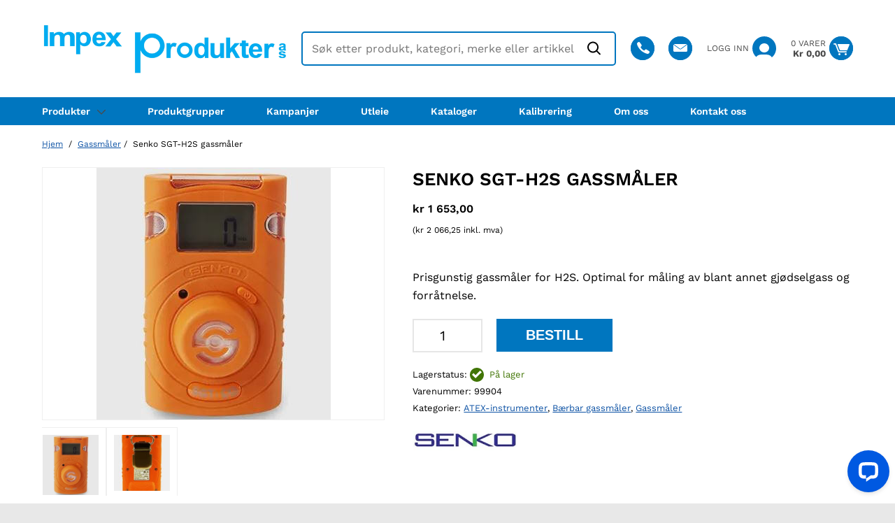

--- FILE ---
content_type: text/html; charset=UTF-8
request_url: https://www.impex.no/produkt/gassmaaler/h2s-gassmaler/
body_size: 24675
content:
<!DOCTYPE html>
<html lang="nb-NO">
	<head>
		
		<script>

window.dataLayer = window.dataLayer || [];

function gtag(){ dataLayer.push(arguments); }
			
gtag('consent', 'default', {

'ad_storage': 'denied',

'ad_user_data': 'denied',

'ad_personalization': 'denied',

'analytics_storage': 'denied',

'wait_for_update': 1500

});

gtag('set', 'ads_data_redaction', true);

</script>
		<script id="CookieConsent" src="https://policy.app.cookieinformation.com/uc.js"
    data-culture="NB" data-gcm-version="2.0" type="text/javascript"></script>
		<meta http-equiv="X-UA-Compatible" content="IE=Edge"/>
		<meta name="viewport" content="initial-scale=1.0, user-scalable=yes" />
		<meta http-equiv="Content-Type" content="text/html; charset=UTF-8" />
		<meta name="format-detection" content="telephone=no" />
		<meta name='robots' content='index, follow, max-image-preview:large, max-snippet:-1, max-video-preview:-1' />

<!-- Google Tag Manager for WordPress by gtm4wp.com -->
<script data-cfasync="false" data-pagespeed-no-defer>
	var gtm4wp_datalayer_name = "dataLayer";
	var dataLayer = dataLayer || [];
	const gtm4wp_use_sku_instead = 1;
	const gtm4wp_currency = 'NOK';
	const gtm4wp_product_per_impression = 10;
	const gtm4wp_clear_ecommerce = false;
</script>
<!-- End Google Tag Manager for WordPress by gtm4wp.com -->
	<!-- This site is optimized with the Yoast SEO Premium plugin v23.7 (Yoast SEO v23.7) - https://yoast.com/wordpress/plugins/seo/ -->
	<title>Gassmåler H2S - Senko SGT - Rask levering</title>
	<meta name="description" content="Gassmåler H2S Senko SGT er en prisgunstig gassmåler for måling av H2S gass. Denne bærbare gassmåleren vil gi alarm ved høyt H2S-nivå i omgivelsene." />
	<link rel="canonical" href="https://www.impex.no/produkt/gassmaaler/h2s-gassmaler/" />
	<meta property="og:locale" content="nb_NO" />
	<meta property="og:type" content="product" />
	<meta property="og:title" content="Senko SGT-H2S gassmåler" />
	<meta property="og:description" content="Gassmåler H2S Senko SGT er en prisgunstig gassmåler for måling av H2S gass. Denne bærbare gassmåleren vil gi alarm ved høyt H2S-nivå i omgivelsene." />
	<meta property="og:url" content="https://www.impex.no/produkt/gassmaaler/h2s-gassmaler/" />
	<meta property="og:site_name" content="Impex Produkter" />
	<meta property="article:publisher" content="https://www.facebook.com/ImpexProdukterAS/" />
	<meta property="article:modified_time" content="2026-01-30T15:47:37+00:00" />
	<meta property="og:image" content="https://www.impex.no/wp-content/uploads/2022/11/Senko-SGT-H2S-gassmaler.jpg" />
	<meta property="og:image:width" content="335" />
	<meta property="og:image:height" content="360" />
	<meta property="og:image:type" content="image/jpeg" /><meta property="og:image" content="https://www.impex.no/wp-content/uploads/2022/11/Senko-SGT-H2S-gassmaler-bakside.jpg" />
	<meta property="og:image:width" content="287" />
	<meta property="og:image:height" content="364" />
	<meta property="og:image:type" content="image/jpeg" />
	<meta name="twitter:card" content="summary_large_image" />
	<meta name="twitter:label1" content="Pris" />
	<meta name="twitter:data1" content="&#107;&#114;&nbsp;1 653,00" />
	<meta name="twitter:label2" content="Tilgjengelighet" />
	<meta name="twitter:data2" content="På lager" />
	<meta property="product:brand" content="Senko" />
	<meta property="product:price:amount" content="1653.00" />
	<meta property="product:price:currency" content="NOK" />
	<meta property="og:availability" content="instock" />
	<meta property="product:availability" content="instock" />
	<meta property="product:retailer_item_id" content="99904" />
	<meta property="product:condition" content="new" />
	<!-- / Yoast SEO Premium plugin. -->


<link rel='dns-prefetch' href='//wordpress.livechat.com' />
<link rel='dns-prefetch' href='//www.googletagmanager.com' />
<link rel='dns-prefetch' href='//maxcdn.bootstrapcdn.com' />
<link rel="alternate" type="application/rss+xml" title="Impex Produkter &raquo; Senko SGT-H2S gassmåler kommentarstrøm" href="https://www.impex.no/produkt/gassmaaler/h2s-gassmaler/feed/" />
<script type="text/javascript">
/* <![CDATA[ */
window._wpemojiSettings = {"baseUrl":"https:\/\/s.w.org\/images\/core\/emoji\/15.0.3\/72x72\/","ext":".png","svgUrl":"https:\/\/s.w.org\/images\/core\/emoji\/15.0.3\/svg\/","svgExt":".svg","source":{"concatemoji":"https:\/\/www.impex.no\/wp-includes\/js\/wp-emoji-release.min.js?ver=6.5.2"}};
/*! This file is auto-generated */
!function(i,n){var o,s,e;function c(e){try{var t={supportTests:e,timestamp:(new Date).valueOf()};sessionStorage.setItem(o,JSON.stringify(t))}catch(e){}}function p(e,t,n){e.clearRect(0,0,e.canvas.width,e.canvas.height),e.fillText(t,0,0);var t=new Uint32Array(e.getImageData(0,0,e.canvas.width,e.canvas.height).data),r=(e.clearRect(0,0,e.canvas.width,e.canvas.height),e.fillText(n,0,0),new Uint32Array(e.getImageData(0,0,e.canvas.width,e.canvas.height).data));return t.every(function(e,t){return e===r[t]})}function u(e,t,n){switch(t){case"flag":return n(e,"\ud83c\udff3\ufe0f\u200d\u26a7\ufe0f","\ud83c\udff3\ufe0f\u200b\u26a7\ufe0f")?!1:!n(e,"\ud83c\uddfa\ud83c\uddf3","\ud83c\uddfa\u200b\ud83c\uddf3")&&!n(e,"\ud83c\udff4\udb40\udc67\udb40\udc62\udb40\udc65\udb40\udc6e\udb40\udc67\udb40\udc7f","\ud83c\udff4\u200b\udb40\udc67\u200b\udb40\udc62\u200b\udb40\udc65\u200b\udb40\udc6e\u200b\udb40\udc67\u200b\udb40\udc7f");case"emoji":return!n(e,"\ud83d\udc26\u200d\u2b1b","\ud83d\udc26\u200b\u2b1b")}return!1}function f(e,t,n){var r="undefined"!=typeof WorkerGlobalScope&&self instanceof WorkerGlobalScope?new OffscreenCanvas(300,150):i.createElement("canvas"),a=r.getContext("2d",{willReadFrequently:!0}),o=(a.textBaseline="top",a.font="600 32px Arial",{});return e.forEach(function(e){o[e]=t(a,e,n)}),o}function t(e){var t=i.createElement("script");t.src=e,t.defer=!0,i.head.appendChild(t)}"undefined"!=typeof Promise&&(o="wpEmojiSettingsSupports",s=["flag","emoji"],n.supports={everything:!0,everythingExceptFlag:!0},e=new Promise(function(e){i.addEventListener("DOMContentLoaded",e,{once:!0})}),new Promise(function(t){var n=function(){try{var e=JSON.parse(sessionStorage.getItem(o));if("object"==typeof e&&"number"==typeof e.timestamp&&(new Date).valueOf()<e.timestamp+604800&&"object"==typeof e.supportTests)return e.supportTests}catch(e){}return null}();if(!n){if("undefined"!=typeof Worker&&"undefined"!=typeof OffscreenCanvas&&"undefined"!=typeof URL&&URL.createObjectURL&&"undefined"!=typeof Blob)try{var e="postMessage("+f.toString()+"("+[JSON.stringify(s),u.toString(),p.toString()].join(",")+"));",r=new Blob([e],{type:"text/javascript"}),a=new Worker(URL.createObjectURL(r),{name:"wpTestEmojiSupports"});return void(a.onmessage=function(e){c(n=e.data),a.terminate(),t(n)})}catch(e){}c(n=f(s,u,p))}t(n)}).then(function(e){for(var t in e)n.supports[t]=e[t],n.supports.everything=n.supports.everything&&n.supports[t],"flag"!==t&&(n.supports.everythingExceptFlag=n.supports.everythingExceptFlag&&n.supports[t]);n.supports.everythingExceptFlag=n.supports.everythingExceptFlag&&!n.supports.flag,n.DOMReady=!1,n.readyCallback=function(){n.DOMReady=!0}}).then(function(){return e}).then(function(){var e;n.supports.everything||(n.readyCallback(),(e=n.source||{}).concatemoji?t(e.concatemoji):e.wpemoji&&e.twemoji&&(t(e.twemoji),t(e.wpemoji)))}))}((window,document),window._wpemojiSettings);
/* ]]> */
</script>
<style id='wp-emoji-styles-inline-css' type='text/css'>

	img.wp-smiley, img.emoji {
		display: inline !important;
		border: none !important;
		box-shadow: none !important;
		height: 1em !important;
		width: 1em !important;
		margin: 0 0.07em !important;
		vertical-align: -0.1em !important;
		background: none !important;
		padding: 0 !important;
	}
</style>
<style id='classic-theme-styles-inline-css' type='text/css'>
/*! This file is auto-generated */
.wp-block-button__link{color:#fff;background-color:#32373c;border-radius:9999px;box-shadow:none;text-decoration:none;padding:calc(.667em + 2px) calc(1.333em + 2px);font-size:1.125em}.wp-block-file__button{background:#32373c;color:#fff;text-decoration:none}
</style>
<style id='global-styles-inline-css' type='text/css'>
body{--wp--preset--color--black: #000000;--wp--preset--color--cyan-bluish-gray: #abb8c3;--wp--preset--color--white: #ffffff;--wp--preset--color--pale-pink: #f78da7;--wp--preset--color--vivid-red: #cf2e2e;--wp--preset--color--luminous-vivid-orange: #ff6900;--wp--preset--color--luminous-vivid-amber: #fcb900;--wp--preset--color--light-green-cyan: #7bdcb5;--wp--preset--color--vivid-green-cyan: #00d084;--wp--preset--color--pale-cyan-blue: #8ed1fc;--wp--preset--color--vivid-cyan-blue: #0693e3;--wp--preset--color--vivid-purple: #9b51e0;--wp--preset--gradient--vivid-cyan-blue-to-vivid-purple: linear-gradient(135deg,rgba(6,147,227,1) 0%,rgb(155,81,224) 100%);--wp--preset--gradient--light-green-cyan-to-vivid-green-cyan: linear-gradient(135deg,rgb(122,220,180) 0%,rgb(0,208,130) 100%);--wp--preset--gradient--luminous-vivid-amber-to-luminous-vivid-orange: linear-gradient(135deg,rgba(252,185,0,1) 0%,rgba(255,105,0,1) 100%);--wp--preset--gradient--luminous-vivid-orange-to-vivid-red: linear-gradient(135deg,rgba(255,105,0,1) 0%,rgb(207,46,46) 100%);--wp--preset--gradient--very-light-gray-to-cyan-bluish-gray: linear-gradient(135deg,rgb(238,238,238) 0%,rgb(169,184,195) 100%);--wp--preset--gradient--cool-to-warm-spectrum: linear-gradient(135deg,rgb(74,234,220) 0%,rgb(151,120,209) 20%,rgb(207,42,186) 40%,rgb(238,44,130) 60%,rgb(251,105,98) 80%,rgb(254,248,76) 100%);--wp--preset--gradient--blush-light-purple: linear-gradient(135deg,rgb(255,206,236) 0%,rgb(152,150,240) 100%);--wp--preset--gradient--blush-bordeaux: linear-gradient(135deg,rgb(254,205,165) 0%,rgb(254,45,45) 50%,rgb(107,0,62) 100%);--wp--preset--gradient--luminous-dusk: linear-gradient(135deg,rgb(255,203,112) 0%,rgb(199,81,192) 50%,rgb(65,88,208) 100%);--wp--preset--gradient--pale-ocean: linear-gradient(135deg,rgb(255,245,203) 0%,rgb(182,227,212) 50%,rgb(51,167,181) 100%);--wp--preset--gradient--electric-grass: linear-gradient(135deg,rgb(202,248,128) 0%,rgb(113,206,126) 100%);--wp--preset--gradient--midnight: linear-gradient(135deg,rgb(2,3,129) 0%,rgb(40,116,252) 100%);--wp--preset--font-size--small: 13px;--wp--preset--font-size--medium: 20px;--wp--preset--font-size--large: 36px;--wp--preset--font-size--x-large: 42px;--wp--preset--spacing--20: 0.44rem;--wp--preset--spacing--30: 0.67rem;--wp--preset--spacing--40: 1rem;--wp--preset--spacing--50: 1.5rem;--wp--preset--spacing--60: 2.25rem;--wp--preset--spacing--70: 3.38rem;--wp--preset--spacing--80: 5.06rem;--wp--preset--shadow--natural: 6px 6px 9px rgba(0, 0, 0, 0.2);--wp--preset--shadow--deep: 12px 12px 50px rgba(0, 0, 0, 0.4);--wp--preset--shadow--sharp: 6px 6px 0px rgba(0, 0, 0, 0.2);--wp--preset--shadow--outlined: 6px 6px 0px -3px rgba(255, 255, 255, 1), 6px 6px rgba(0, 0, 0, 1);--wp--preset--shadow--crisp: 6px 6px 0px rgba(0, 0, 0, 1);}:where(.is-layout-flex){gap: 0.5em;}:where(.is-layout-grid){gap: 0.5em;}body .is-layout-flow > .alignleft{float: left;margin-inline-start: 0;margin-inline-end: 2em;}body .is-layout-flow > .alignright{float: right;margin-inline-start: 2em;margin-inline-end: 0;}body .is-layout-flow > .aligncenter{margin-left: auto !important;margin-right: auto !important;}body .is-layout-constrained > .alignleft{float: left;margin-inline-start: 0;margin-inline-end: 2em;}body .is-layout-constrained > .alignright{float: right;margin-inline-start: 2em;margin-inline-end: 0;}body .is-layout-constrained > .aligncenter{margin-left: auto !important;margin-right: auto !important;}body .is-layout-constrained > :where(:not(.alignleft):not(.alignright):not(.alignfull)){max-width: var(--wp--style--global--content-size);margin-left: auto !important;margin-right: auto !important;}body .is-layout-constrained > .alignwide{max-width: var(--wp--style--global--wide-size);}body .is-layout-flex{display: flex;}body .is-layout-flex{flex-wrap: wrap;align-items: center;}body .is-layout-flex > *{margin: 0;}body .is-layout-grid{display: grid;}body .is-layout-grid > *{margin: 0;}:where(.wp-block-columns.is-layout-flex){gap: 2em;}:where(.wp-block-columns.is-layout-grid){gap: 2em;}:where(.wp-block-post-template.is-layout-flex){gap: 1.25em;}:where(.wp-block-post-template.is-layout-grid){gap: 1.25em;}.has-black-color{color: var(--wp--preset--color--black) !important;}.has-cyan-bluish-gray-color{color: var(--wp--preset--color--cyan-bluish-gray) !important;}.has-white-color{color: var(--wp--preset--color--white) !important;}.has-pale-pink-color{color: var(--wp--preset--color--pale-pink) !important;}.has-vivid-red-color{color: var(--wp--preset--color--vivid-red) !important;}.has-luminous-vivid-orange-color{color: var(--wp--preset--color--luminous-vivid-orange) !important;}.has-luminous-vivid-amber-color{color: var(--wp--preset--color--luminous-vivid-amber) !important;}.has-light-green-cyan-color{color: var(--wp--preset--color--light-green-cyan) !important;}.has-vivid-green-cyan-color{color: var(--wp--preset--color--vivid-green-cyan) !important;}.has-pale-cyan-blue-color{color: var(--wp--preset--color--pale-cyan-blue) !important;}.has-vivid-cyan-blue-color{color: var(--wp--preset--color--vivid-cyan-blue) !important;}.has-vivid-purple-color{color: var(--wp--preset--color--vivid-purple) !important;}.has-black-background-color{background-color: var(--wp--preset--color--black) !important;}.has-cyan-bluish-gray-background-color{background-color: var(--wp--preset--color--cyan-bluish-gray) !important;}.has-white-background-color{background-color: var(--wp--preset--color--white) !important;}.has-pale-pink-background-color{background-color: var(--wp--preset--color--pale-pink) !important;}.has-vivid-red-background-color{background-color: var(--wp--preset--color--vivid-red) !important;}.has-luminous-vivid-orange-background-color{background-color: var(--wp--preset--color--luminous-vivid-orange) !important;}.has-luminous-vivid-amber-background-color{background-color: var(--wp--preset--color--luminous-vivid-amber) !important;}.has-light-green-cyan-background-color{background-color: var(--wp--preset--color--light-green-cyan) !important;}.has-vivid-green-cyan-background-color{background-color: var(--wp--preset--color--vivid-green-cyan) !important;}.has-pale-cyan-blue-background-color{background-color: var(--wp--preset--color--pale-cyan-blue) !important;}.has-vivid-cyan-blue-background-color{background-color: var(--wp--preset--color--vivid-cyan-blue) !important;}.has-vivid-purple-background-color{background-color: var(--wp--preset--color--vivid-purple) !important;}.has-black-border-color{border-color: var(--wp--preset--color--black) !important;}.has-cyan-bluish-gray-border-color{border-color: var(--wp--preset--color--cyan-bluish-gray) !important;}.has-white-border-color{border-color: var(--wp--preset--color--white) !important;}.has-pale-pink-border-color{border-color: var(--wp--preset--color--pale-pink) !important;}.has-vivid-red-border-color{border-color: var(--wp--preset--color--vivid-red) !important;}.has-luminous-vivid-orange-border-color{border-color: var(--wp--preset--color--luminous-vivid-orange) !important;}.has-luminous-vivid-amber-border-color{border-color: var(--wp--preset--color--luminous-vivid-amber) !important;}.has-light-green-cyan-border-color{border-color: var(--wp--preset--color--light-green-cyan) !important;}.has-vivid-green-cyan-border-color{border-color: var(--wp--preset--color--vivid-green-cyan) !important;}.has-pale-cyan-blue-border-color{border-color: var(--wp--preset--color--pale-cyan-blue) !important;}.has-vivid-cyan-blue-border-color{border-color: var(--wp--preset--color--vivid-cyan-blue) !important;}.has-vivid-purple-border-color{border-color: var(--wp--preset--color--vivid-purple) !important;}.has-vivid-cyan-blue-to-vivid-purple-gradient-background{background: var(--wp--preset--gradient--vivid-cyan-blue-to-vivid-purple) !important;}.has-light-green-cyan-to-vivid-green-cyan-gradient-background{background: var(--wp--preset--gradient--light-green-cyan-to-vivid-green-cyan) !important;}.has-luminous-vivid-amber-to-luminous-vivid-orange-gradient-background{background: var(--wp--preset--gradient--luminous-vivid-amber-to-luminous-vivid-orange) !important;}.has-luminous-vivid-orange-to-vivid-red-gradient-background{background: var(--wp--preset--gradient--luminous-vivid-orange-to-vivid-red) !important;}.has-very-light-gray-to-cyan-bluish-gray-gradient-background{background: var(--wp--preset--gradient--very-light-gray-to-cyan-bluish-gray) !important;}.has-cool-to-warm-spectrum-gradient-background{background: var(--wp--preset--gradient--cool-to-warm-spectrum) !important;}.has-blush-light-purple-gradient-background{background: var(--wp--preset--gradient--blush-light-purple) !important;}.has-blush-bordeaux-gradient-background{background: var(--wp--preset--gradient--blush-bordeaux) !important;}.has-luminous-dusk-gradient-background{background: var(--wp--preset--gradient--luminous-dusk) !important;}.has-pale-ocean-gradient-background{background: var(--wp--preset--gradient--pale-ocean) !important;}.has-electric-grass-gradient-background{background: var(--wp--preset--gradient--electric-grass) !important;}.has-midnight-gradient-background{background: var(--wp--preset--gradient--midnight) !important;}.has-small-font-size{font-size: var(--wp--preset--font-size--small) !important;}.has-medium-font-size{font-size: var(--wp--preset--font-size--medium) !important;}.has-large-font-size{font-size: var(--wp--preset--font-size--large) !important;}.has-x-large-font-size{font-size: var(--wp--preset--font-size--x-large) !important;}
.wp-block-navigation a:where(:not(.wp-element-button)){color: inherit;}
:where(.wp-block-post-template.is-layout-flex){gap: 1.25em;}:where(.wp-block-post-template.is-layout-grid){gap: 1.25em;}
:where(.wp-block-columns.is-layout-flex){gap: 2em;}:where(.wp-block-columns.is-layout-grid){gap: 2em;}
.wp-block-pullquote{font-size: 1.5em;line-height: 1.6;}
</style>
<link rel='preload' as='style' onload='this.onload=null;this.rel="stylesheet"' id='contact-form-7-css' href='https://www.impex.no/wp-content/plugins/contact-form-7/includes/css/styles.css?ver=5.9.3' media='all' /><noscript><link rel='stylesheet' href='https://www.impex.no/wp-content/plugins/contact-form-7/includes/css/styles.css?ver=5.9.3'></noscript>
<link rel='preload' as='style' onload='this.onload=null;this.rel="stylesheet"' id='font_awesome-css' href='https://www.impex.no/wp-content/plugins/maksimer-content-builder/assets/font-awesome/css/font-awesome.min.css?ver=4.7.0' media='all' /><noscript><link rel='stylesheet' href='https://www.impex.no/wp-content/plugins/maksimer-content-builder/assets/font-awesome/css/font-awesome.min.css?ver=4.7.0'></noscript>
<link rel='preload' as='style' onload='this.onload=null;this.rel="stylesheet"' id='mcb_maksimer-content-builder-css' href='https://www.impex.no/wp-content/plugins/maksimer-content-builder/assets/css/maksimer-content-builder.css?ver=6.5.2' media='all' /><noscript><link rel='stylesheet' href='https://www.impex.no/wp-content/plugins/maksimer-content-builder/assets/css/maksimer-content-builder.css?ver=6.5.2'></noscript>
<link rel='preload' as='style' onload='this.onload=null;this.rel="stylesheet"' id='maksimer-store-info-css' href='https://www.impex.no/wp-content/plugins/maksimer-store-info/assets/css/maksimer-store-info.css?ver=6.5.2' media='all' /><noscript><link rel='stylesheet' href='https://www.impex.no/wp-content/plugins/maksimer-store-info/assets/css/maksimer-store-info.css?ver=6.5.2'></noscript>
<link rel='stylesheet' id='photoswipe-css' href='https://www.impex.no/wp-content/plugins/woocommerce/assets/css/photoswipe/photoswipe.min.css?ver=8.9.3' type='text/css' media='all' />
<link rel='stylesheet' id='photoswipe-default-skin-css' href='https://www.impex.no/wp-content/plugins/woocommerce/assets/css/photoswipe/default-skin/default-skin.min.css?ver=8.9.3' type='text/css' media='all' />
<style id='woocommerce-inline-inline-css' type='text/css'>
.woocommerce form .form-row .required { visibility: visible; }
</style>
<link rel='preload' as='style' onload='this.onload=null;this.rel="stylesheet"' id='wt-woocommerce-related-products-css' href='https://www.impex.no/wp-content/plugins/wt-woocommerce-related-products/public/css/custom-related-products-public.css?ver=1.5.4' media='all' /><noscript><link rel='stylesheet' href='https://www.impex.no/wp-content/plugins/wt-woocommerce-related-products/public/css/custom-related-products-public.css?ver=1.5.4'></noscript>
<link rel='preload' as='style' onload='this.onload=null;this.rel="stylesheet"' id='carousel-css-css' href='https://www.impex.no/wp-content/plugins/wt-woocommerce-related-products/public/css/owl.carousel.min.css?ver=1.5.4' media='all' /><noscript><link rel='stylesheet' href='https://www.impex.no/wp-content/plugins/wt-woocommerce-related-products/public/css/owl.carousel.min.css?ver=1.5.4'></noscript>
<link rel='preload' as='style' onload='this.onload=null;this.rel="stylesheet"' id='carousel-theme-css-css' href='https://www.impex.no/wp-content/plugins/wt-woocommerce-related-products/public/css/owl.theme.default.min.css?ver=1.5.4' media='all' /><noscript><link rel='stylesheet' href='https://www.impex.no/wp-content/plugins/wt-woocommerce-related-products/public/css/owl.theme.default.min.css?ver=1.5.4'></noscript>
<link rel='preload' as='style' onload='this.onload=null;this.rel="stylesheet"' id='marineholmen-parent-css' href='https://www.impex.no/wp-content/themes/marineholmen/style.css?ver=697e93b7716a9' media='all' /><noscript><link rel='stylesheet' href='https://www.impex.no/wp-content/themes/marineholmen/style.css?ver=697e93b7716a9'></noscript>
<link rel='preload' as='style' onload='this.onload=null;this.rel="stylesheet"' id='dashicons-css' href='https://www.impex.no/wp-includes/css/dashicons.min.css?ver=6.5.2' media='all' /><noscript><link rel='stylesheet' href='https://www.impex.no/wp-includes/css/dashicons.min.css?ver=6.5.2'></noscript>
<link rel='stylesheet' id='style-css' href='https://www.impex.no/wp-content/themes/marineholmen-child/build/style-marineholmen-child.css?ver=697e93b7716a9' type='text/css' media='all' />
<link rel='preload' as='style' onload='this.onload=null;this.rel="stylesheet"' id='font-awesome-css' href='https://maxcdn.bootstrapcdn.com/font-awesome/4.7.0/css/font-awesome.min.css?ver=6.5.2' media='all' /><noscript><link rel='stylesheet' href='https://maxcdn.bootstrapcdn.com/font-awesome/4.7.0/css/font-awesome.min.css?ver=6.5.2'></noscript>
<script type="text/javascript" src="https://www.impex.no/wp-content/plugins/woocommerce/assets/js/photoswipe/photoswipe.min.js?ver=4.1.1-wc.8.9.3" id="photoswipe-js" defer="defer" data-wp-strategy="defer"></script>
<script type="text/javascript" src="https://www.impex.no/wp-content/plugins/woocommerce/assets/js/photoswipe/photoswipe-ui-default.min.js?ver=4.1.1-wc.8.9.3" id="photoswipe-ui-default-js" defer="defer" data-wp-strategy="defer"></script>
<script type="text/javascript" src="https://www.impex.no/wp-includes/js/jquery/jquery.min.js?ver=3.7.1" id="jquery-core-js"></script>
<script type="text/javascript" src="https://www.impex.no/wp-includes/js/jquery/jquery-migrate.min.js?ver=3.4.1" id="jquery-migrate-js"></script>
<script type="text/javascript" id="wc-single-product-js-extra">
/* <![CDATA[ */
var wc_single_product_params = {"i18n_required_rating_text":"Vennligst velg en vurdering","review_rating_required":"yes","flexslider":{"rtl":false,"animation":"slide","smoothHeight":true,"directionNav":false,"controlNav":"thumbnails","slideshow":false,"animationSpeed":500,"animationLoop":false,"allowOneSlide":false},"zoom_enabled":"","zoom_options":[],"photoswipe_enabled":"1","photoswipe_options":{"shareEl":false,"closeOnScroll":false,"history":false,"hideAnimationDuration":0,"showAnimationDuration":0},"flexslider_enabled":"1"};
/* ]]> */
</script>
<script type="text/javascript" src="https://www.impex.no/wp-content/plugins/woocommerce/assets/js/frontend/single-product.min.js?ver=8.9.3" id="wc-single-product-js" defer="defer" data-wp-strategy="defer"></script>
<script type="text/javascript" id="text-connect-js-extra">
/* <![CDATA[ */
var textConnect = {"addons":["woocommerce"],"ajax_url":"https:\/\/www.impex.no\/wp-admin\/admin-ajax.php","visitor":null};
/* ]]> */
</script>
<script type="text/javascript" src="https://www.impex.no/wp-content/plugins/wp-live-chat-software-for-wordpress//includes/js/textConnect.js?ver=5.0.1" id="text-connect-js"></script>
<script type="text/javascript" src="https://www.impex.no/wp-includes/js/dist/vendor/wp-polyfill-inert.min.js?ver=3.1.2" id="wp-polyfill-inert-js" data-wp-strategy="defer"></script>
<script type="text/javascript" src="https://www.impex.no/wp-includes/js/dist/vendor/regenerator-runtime.min.js?ver=0.14.0" id="regenerator-runtime-js" data-wp-strategy="defer"></script>
<script type="text/javascript" src="https://www.impex.no/wp-includes/js/dist/vendor/wp-polyfill.min.js?ver=3.15.0" id="wp-polyfill-js" data-wp-strategy="defer"></script>
<script type="text/javascript" src="https://www.impex.no/wp-includes/js/dist/hooks.min.js?ver=2810c76e705dd1a53b18" id="wp-hooks-js" data-wp-strategy="defer"></script>
<script type="text/javascript" id="wpm-js-extra">
/* <![CDATA[ */
var wpm = {"ajax_url":"https:\/\/www.impex.no\/wp-admin\/admin-ajax.php","root":"https:\/\/www.impex.no\/wp-json\/","nonce_wp_rest":"b6052cbeaf","nonce_ajax":"5095c0fc1f"};
/* ]]> */
</script>
<script type="text/javascript" src="https://www.impex.no/wp-content/plugins/woocommerce-google-adwords-conversion-tracking-tag/js/public/wpm-public.p1.min.js?ver=1.47.0" id="wpm-js"></script>
<script type="text/javascript" src="https://www.impex.no/wp-content/plugins/woocommerce/assets/js/js-cookie/js.cookie.min.js?ver=2.1.4-wc.8.9.3" id="js-cookie-js" defer="defer" data-wp-strategy="defer"></script>
<script type="text/javascript" src="https://www.googletagmanager.com/gtag/js?id=AW-1065076584&amp;ver=1.0.3" id="gtag-js" defer="defer" data-wp-strategy="defer"></script>
<script type="text/javascript" src="https://www.impex.no/wp-content/themes/marineholmen-child/assets/js/tracking.js?ver=1.0.3" id="gtag-script-js" defer="defer" data-wp-strategy="defer"></script>
<link rel="https://api.w.org/" href="https://www.impex.no/wp-json/" /><link rel="alternate" type="application/json" href="https://www.impex.no/wp-json/wp/v2/product/35210" /><link rel="EditURI" type="application/rsd+xml" title="RSD" href="https://www.impex.no/xmlrpc.php?rsd" />
<meta name="generator" content="WordPress 6.5.2" />
<meta name="generator" content="WooCommerce 8.9.3" />
<link rel='shortlink' href='https://www.impex.no/?p=35210' />
<link rel="alternate" type="application/json+oembed" href="https://www.impex.no/wp-json/oembed/1.0/embed?url=https%3A%2F%2Fwww.impex.no%2Fprodukt%2Fgassmaaler%2Fh2s-gassmaler%2F" />
<link rel="alternate" type="text/xml+oembed" href="https://www.impex.no/wp-json/oembed/1.0/embed?url=https%3A%2F%2Fwww.impex.no%2Fprodukt%2Fgassmaaler%2Fh2s-gassmaler%2F&#038;format=xml" />
<meta name="keywords" content="målinstrument, måleinstrumenter, måleutstyr, tekniske instrumenter" />

<meta name="google-site-verification" content="tan3_m14kBpah_O4jfmFwhaIGbvviV7DjTmn6GK9x6c" />

<script type='application/ld+json'> 
{
  "@context": "http://www.schema.org",
  "@type": "Corporation",
  "name": "Impex Produkter AS",
   "sameAS":"https:// www.facebook.com/ImpexProdukterAS",
  "url": "https://www.impex.no/",
  "logo": "https://www.impex.no/wp-content/uploads/2019/03/Impex-Logo.png",
  "image": "https://www.impex.no/wp-content/uploads/2017/05/bilde.jpg",
  "description": "Spesialister innen måleinstrumenter og målesystemer.",
  "foundingDate":"1972",
  "address": {
    "@type": "PostalAddress",
    "streetAddress": "Gamle Drammensvei 107",
    "addressLocality": "Høvik",
    "addressRegion": "Oslo",
    "postalCode": "1363",
    "addressCountry": "Norge"
  },
  "contactPoint": {
    "@type": "ContactPoint",
    "telephone": "22327720",
    "email": "mailto:info@impex.no"
  }
}
</script>


<!-- Google tag (gtag.js) --> <script async src="https://www.googletagmanager.com/gtag/js?id=AW-16475694586"></script> <script> window.dataLayer = window.dataLayer || []; function gtag(){dataLayer.push(arguments);} gtag('js', new Date()); gtag('config', 'AW-16475694586'); </script>


<meta name="google-site-verification" content="mktTDOlX-UzcDuJ_TDhjHPYciHNabtMtH5gNDfZDsLM" />
<!-- Google Tag Manager for WordPress by gtm4wp.com -->
<!-- GTM Container placement set to footer -->
<script data-cfasync="false" data-pagespeed-no-defer type="text/javascript">
	var dataLayer_content = {"pageTitle":"Gassmåler H2S - Senko SGT - Rask levering","pagePostType":"product","pagePostType2":"single-product","pagePostAuthor":"Maco Integration","pagePostDate":"03.11.2022","pagePostDateYear":2022,"pagePostDateMonth":11,"pagePostDateDay":3,"pagePostDateDayName":"torsdag","pagePostDateHour":13,"pagePostDateMinute":5,"pagePostDateIso":"2022-11-03T13:05:10+01:00","pagePostDateUnix":1667480710,"customerTotalOrders":0,"customerTotalOrderValue":0,"customerFirstName":"","customerLastName":"","customerBillingFirstName":"","customerBillingLastName":"","customerBillingCompany":"","customerBillingAddress1":"","customerBillingAddress2":"","customerBillingCity":"","customerBillingState":"","customerBillingPostcode":"","customerBillingCountry":"","customerBillingEmail":"","customerBillingEmailHash":"","customerBillingPhone":"","customerShippingFirstName":"","customerShippingLastName":"","customerShippingCompany":"","customerShippingAddress1":"","customerShippingAddress2":"","customerShippingCity":"","customerShippingState":"","customerShippingPostcode":"","customerShippingCountry":"","cartContent":{"totals":{"applied_coupons":[],"discount_total":0,"subtotal":0,"total":0},"items":[]},"productRatingCounts":[],"productAverageRating":0,"productReviewCount":0,"productType":"simple","productIsVariable":0};
	dataLayer.push( dataLayer_content );
</script>
<script data-cfasync="false">
(function(w,d,s,l,i){w[l]=w[l]||[];w[l].push({'gtm.start':
new Date().getTime(),event:'gtm.js'});var f=d.getElementsByTagName(s)[0],
j=d.createElement(s),dl=l!='dataLayer'?'&l='+l:'';j.async=true;j.src=
'//www.googletagmanager.com/gtm.js?id='+i+dl;f.parentNode.insertBefore(j,f);
})(window,document,'script','dataLayer','GTM-TXL7W3RK');
</script>
<!-- End Google Tag Manager for WordPress by gtm4wp.com -->  <script>
    (function($) {
      $(document).on('facetwp-loaded', function() {
        $('html, body').animate({
            scrollTop: $('.facetwp-template').offset().top - 500
        }, 0);
      });
    })(jQuery);
  </script>
<style type="text/css" id="maksimer-customizer-css">.main-menu,.onsale,.main-menu ul.menu>li>ul,.woocommerce-account .woocommerce-MyAccount-navigation{background:#0076bf;}.header{border-color:#0076bf;}a{color:#0e53a5;}.woocommerce-pagination ul.page-numbers li .page-numbers:hover,.woocommerce-pagination ul.page-numbers li .page-numbers:focus,nav.navigation.pagination .nav-links .page-numbers:hover,nav.navigation.pagination .nav-links .page-numbers:focus{background:#0e53a5;}.woocommerce-pagination ul.page-numbers li .page-numbers:hover,.woocommerce-pagination ul.page-numbers li .page-numbers:focus,nav.navigation.pagination .nav-links .page-numbers:hover,nav.navigation.pagination .nav-links .page-numbers:focus{border-color:#0e53a5;}a:focus,a:hover,a h1:hover,h1 a:hover,a .h1:hover,.h1 a:hover,a h2:hover,h2 a:hover,a .h2:hover,h2 a:hover,a h3:hover,h3 a:hover,a .h3:hover,.h3 a:hover,a h4:hover,h4 a:hover,a .h4:hover,.h4 a:hover,a h5:hover,h5 a:hover,a .h5:hover,h5 a:hover,a h6:hover,h6 a:hover,a .h6:hover,.h6 a:hover,.single-widget ul li.current-cat>a,.single-widget ul li.cat-parent>a,.mini-cart-wrap ul.cart_list li a:focus,.mini-cart-wrap ul.cart_list li a:hover{color:#0e53a5;}.button,a.button,.knapp,a.knapp,.submit,a.submit,.wc-forward,a.wc-forward,.single-widget.widget_product_search .woocommerce-product-search input[type=submit]{background:#0076bf;}.button,a.button,.knapp,a.knapp,.submit,a.submit,.wc-forward,a.wc-forward,.single-widget.widget_product_search .woocommerce-product-search input[type=submit]{border-color:#0076bf;}.button:focus,.button:hover,a.button:focus,a.button:hover,.knapp:focus,.knapp:hover,a.knapp:focus,a.knapp:hover,.submit:focus,.submit:hover,a.submit:focus,a.submit:hover,.wc-forward:focus,.wc-forward:hover,a.wc-forward:focus,a.wc-forward:hover,.single-widget.widget_product_search .woocommerce-product-search input[type=submit]:focus,.single-widget.widget_product_search .woocommerce-product-search input[type=submit]:hover{background:#245e93;}.button:focus,.button:hover,a.button:focus,a.button:hover,.knapp:focus,.knapp:hover,a.knapp:focus,a.knapp:hover,.submit:focus,.submit:hover,a.submit:focus,a.submit:hover,.wc-forward:focus,.wc-forward:hover,a.wc-forward:focus,a.wc-forward:hover,.single-widget.widget_product_search .woocommerce-product-search input[type=submit]:focus,.single-widget.widget_product_search .woocommerce-product-search input[type=submit]:hover{border-color:#245e93;}table.shop_table td.actions .coupon>.button,table.shop_table td.actions>.button{background:#47a7ee;}table.shop_table td.actions .coupon>.button,table.shop_table td.actions>.button{border-color:#47a7ee;}table.shop_table td.actions .coupon>.button:focus,table.shop_table td.actions .coupon>.button:hover,table.shop_table td.actions>.button:focus,table.shop_table td.actions>.button:hover{background:#0076bf;}table.shop_table td.actions .coupon>.button:focus,table.shop_table td.actions .coupon>.button:hover,table.shop_table td.actions>.button:focus,table.shop_table td.actions>.button:hover{border-color:#0076bf;}{radio:grid-view;}</style>	<noscript><style>.woocommerce-product-gallery{ opacity: 1 !important; }</style></noscript>
	
<!-- START Pixel Manager for WooCommerce -->

		<script>

			window.wpmDataLayer = window.wpmDataLayer || {};
			window.wpmDataLayer = Object.assign(window.wpmDataLayer, {"cart":{},"cart_item_keys":{},"version":{"number":"1.47.0","pro":false,"eligible_for_updates":false,"distro":"fms","beta":false,"show":true},"pixels":{"google":{"linker":{"settings":null},"user_id":false,"analytics":{"ga4":{"measurement_id":"G-0GSHTPZ3BT","parameters":{},"mp_active":false,"debug_mode":false,"page_load_time_tracking":false},"id_type":"post_id"},"tracking_id":"G-0GSHTPZ3BT","tcf_support":false,"consent_mode":{"is_active":false,"wait_for_update":500,"ads_data_redaction":false,"url_passthrough":true}}},"shop":{"list_name":"Product | Senko SGT-H2S gassmåler","list_id":"product_senko-sgt-h2s-gassmaler","page_type":"product","product_type":"simple","currency":"NOK","selectors":{"addToCart":[],"beginCheckout":[]},"order_duplication_prevention":true,"view_item_list_trigger":{"test_mode":false,"background_color":"green","opacity":0.5,"repeat":true,"timeout":1000,"threshold":0.8},"variations_output":true,"session_active":false},"page":{"id":35210,"title":"Senko SGT-H2S gassmåler","type":"product","categories":[],"parent":{"id":0,"title":"Senko SGT-H2S gassmåler","type":"product","categories":[]}},"general":{"user_logged_in":false,"scroll_tracking_thresholds":[],"page_id":35210,"exclude_domains":[],"server_2_server":{"active":false,"ip_exclude_list":[]},"consent_management":{"explicit_consent":false},"lazy_load_pmw":false}});

		</script>

		
<!-- END Pixel Manager for WooCommerce -->
			<meta name="pm-dataLayer-meta" content="35210" class="wpmProductId"
				  data-id="35210">
					<script>
			(window.wpmDataLayer = window.wpmDataLayer || {}).products             = window.wpmDataLayer.products || {};
			window.wpmDataLayer.products[35210] = {"id":"35210","sku":"99904","price":2066.25,"brand":"","quantity":1,"dyn_r_ids":{"post_id":"35210","sku":"99904","gpf":"woocommerce_gpf_35210","gla":"gla_35210"},"is_variable":false,"type":"simple","name":"Senko SGT-H2S gassmåler","category":["ATEX-instrumenter","Bærbar gassmåler","Gassmåler"],"is_variation":false};
					</script>
		<link rel="icon" href="https://www.impex.no/wp-content/uploads/2023/05/cropped-Logo-test-32x32.webp" sizes="32x32" />
<link rel="icon" href="https://www.impex.no/wp-content/uploads/2023/05/cropped-Logo-test-192x192.webp" sizes="192x192" />
<link rel="apple-touch-icon" href="https://www.impex.no/wp-content/uploads/2023/05/cropped-Logo-test-180x180.webp" />
<meta name="msapplication-TileImage" content="https://www.impex.no/wp-content/uploads/2023/05/cropped-Logo-test-270x270.webp" />
	  <script>
		(function($) {
		  $(document).on('facetwp-loaded', function() {
			$('.facetwp-facet').each(function() {
			  var facet = $(this);
			  var facet_name = facet.attr('data-name');
			  var facet_type = facet.attr('data-type');
			  var facet_label = FWP.settings.labels[facet_name];
			  if (facet_type !== 'pager' && facet_type !== 'sort') {
				if (facet.closest('.facet-wrap').length < 1 && facet.closest('.facetwp-flyout').length < 1) {
				  facet.wrap('<div class="facet-wrap"></div>');
				  facet.before('<h3 class="facet-label">' + facet_label + '</h3>');
				}
			  }
			});
		  });
		})(jQuery);
	  </script>
			<style type="text/css" id="wp-custom-css">
			/*
Du kan legge til din egen CSS her.

Klikk hjelp-ikonet over for å lære mer.
*/

.vipps-small-logo {
	width: 52px;
	margin-top: -10px;
}

body.grid-view ul.products li.product .inside-wrap .col.add-to-cart-wrap .quantity input[type=number], body.list-view ul.products li.product .inside-wrap .col.add-to-cart-wrap .quantity input[type=number] {
text-align:center!important;}

.footer h4 {
    font-size: 16px;
}

.single-widget ul>li>a {
    font-size:15px;
}

.woocommerce-product-search-field-1{
padding:5px;
}

.inc-vat-price {
	font-size: 12px;
	display: block;
	font-weight: 400
}

.exc-vat-price {
	font-size: 18px;
}

/* .price-wrap ins+.tax-prefix.black {
	color: #4A4A4A !important;
} */

.sale .tax-prefix {
	color: #d5091e;
	font-size: 12px !important;
	font-weight: inherit !important;
}

.sale .inc-vat-price {
		color: #d5091e;
}

.tax-prefix {
	margin-right: 5px !important;
}

.sale .tax-prefix + .woocommerce-Price-amount {
		color: #d5091e !important;
}

body.list-view .price-wrap .price br {
	display: none;
}

.price-wrap .inc-vat-price span {
	display: inline-block !important;
}


body.woocommerce-cart .shop_table .product-name {
	width: 30%;
}

body.woocommerce-checkout .shop_table .product-name {
	width: 70%;
}
.exc-vat-price {
	font-size: 16px;
	font-weight: 600;
}

.regular-price-no-vat {
	 text-decoration: line-through;
	font-size: 12px;
	font-weight: 400;
display:none;
}
.sale .regular-price-no-vat  {
	display:inline-block !important;
	font-size: 12px;
	color: black;
}

.product-type-variable.sale .exc-vat-price { 
	color: #d0011b !important;
}

.product label[for=pa_modell] {
	font-weight: normal;
}

.woocommerce-checkout #billing_postcode_field,
.woocommerce-checkout #billing_city_field {
	width: 50%;
	clear: unset;
}


.woocommerce-checkout #billing_postcode_field {
	float: left;
	padding-right: 10px;
}
.woocommerce-checkout #billing_city_field {
	float: right;
	padding-left: 10px;
}


.innholdsbygger-seksjon.slideshow ol.flex-control-nav li a {
    background: #0076bf;
   
}

/* --- END CHANGES --- */


div.woocommerce-checkout-review-order ul.wc_payment_methods>li label {
	cursor: auto;
	
}

.woocommerce-pagination ul.page-numbers li .page-numbers {
	border: 1px solid #0076bf;
	padding: 12px;
}

.woocommerce-pagination ul.page-numbers li {
	font-size: 16px;
}

@media screen and (min-width: 1000px) {
	body.single-product .product .woocommerce-tabs ul.products {
		max-width: 100% !important;
	}

	body.single-product ul.products li.product {
		width: 20% !important;
	}
}

		</style>
				<style>
			aside.sidebar { width: 0; overflow: hidden; }
		</style>
	</head>
	<body class="product-template-default single single-product postid-35210 wp-custom-logo theme-marineholmen woocommerce woocommerce-page woocommerce-no-js grid-view">
		
		<header class="header">
			<div class="header-wrapper wrapper">

				<div class="headerItems">
                    <div class="headerItem headerItem__logo logo">
                        <a href="https://www.impex.no/" class="custom-logo-link" rel="home"><img width="612" height="138" src="https://www.impex.no/wp-content/uploads/2019/03/cropped-Impex-Logo.png" class="custom-logo" alt="cropped-Impex-Logo.png" decoding="async" fetchpriority="high" srcset="https://www.impex.no/wp-content/uploads/2019/03/cropped-Impex-Logo.png 612w, https://www.impex.no/wp-content/uploads/2019/03/cropped-Impex-Logo-600x135.png 600w, https://www.impex.no/wp-content/uploads/2019/03/cropped-Impex-Logo-64x14.png 64w, https://www.impex.no/wp-content/uploads/2019/03/cropped-Impex-Logo-376x85.png 376w, https://www.impex.no/wp-content/uploads/2019/03/cropped-Impex-Logo-300x68.png 300w" sizes="(max-width: 612px) 100vw, 612px" /></a>                    </div>
                    <div class="headerItem headerItem__search-form header-product-search">
                        <form role="search" method="get" class="woocommerce-product-search">
                            <input type="search" class="search-field" placeholder="Søk etter produkt, kategori, merke eller artikkel" value="" name="s">
                        </form>
                    </div>
					<div class="headerItem headerItem__phone">
						<a href="tel:+4722327720" class="headerItem__container" title="Ring +4722327720">
							<div class="headerItem__icon">
								<img src="https://www.impex.no/wp-content/themes/marineholmen-child/assets/images/phone-2.svg"
									 alt="Ring +4722327720">
							</div>
						</a>
					</div>
					<div class="headerItem headerItem__email">
						<a href="mailto:info@impex.no" class="headerItem__container" title="Send e-post til info@impex.no">
							<div class="headerItem__icon">
								<img src="https://www.impex.no/wp-content/themes/marineholmen-child/assets/images/email-2.svg"
									 alt="Send e-post til info@impex.no">
							</div>
						</a>
					</div>

					<div class="headerItem headerItem__account">
						<a href="/min-konto" class="headerItem__container">
							<div class="headerItem__icon">
									<img src="https://www.impex.no/wp-content/themes/marineholmen-child/assets/images/account.svg"
									 alt="Logg inn">
							</div>

							<div class="headerItem__content">
                                <span>Logg inn</span>
							</div>
						</a>
					</div>

					<div class="headerItem headerItem__cart">
						                        <a href="https://www.impex.no/handlekurv/" class="headerItem__container">
                            <div class="headerItem__icon">
                                <img src="https://www.impex.no/wp-content/themes/marineholmen-child/assets/images/cart-2.svg"
                                     alt="Gå til handlekurv" />
                            </div>

                                <div class="headerItem__content cart-contents">
        <span class="foo cart-contents-count">0 varer</span>
        <span class="woocommerce-Price-amount amount"><bdi><span class="woocommerce-Price-currencySymbol">&#107;&#114;</span>&nbsp;0,00</bdi></span>
    </div>                        </a>
					</div>

                    <div class="headerItem headerItem__menu-button headerItem__icon mobile-menu-button">
                        <img src="https://www.impex.no/wp-content/themes/marineholmen-child/assets/images/hamburger-menu.svg" alt="Meny" class="hamburger-menu" />
                    </div>
				</div>




			</div>

			<nav class="main-menu"><ul id="menu-hovedmeny" class="menu"><li id="menu-item-1341" class="open-products-categories menu-item menu-item-type-custom menu-item-object-custom menu-item-1341"><a href="#">Produkter</a></li>
<li id="menu-item-17105" class="menu-item menu-item-type-post_type menu-item-object-page menu-item-17105"><a href="https://www.impex.no/produktgrupper/">Produktgrupper</a></li>
<li id="menu-item-10294" class="menu-item menu-item-type-post_type menu-item-object-page menu-item-10294"><a href="https://www.impex.no/kampanjer/">Kampanjer</a></li>
<li id="menu-item-12207" class="menu-item menu-item-type-post_type menu-item-object-page menu-item-12207"><a href="https://www.impex.no/utleie/">Utleie</a></li>
<li id="menu-item-1331" class="menu-item menu-item-type-post_type menu-item-object-page menu-item-1331"><a href="https://www.impex.no/brosjyrer/">Kataloger</a></li>
<li id="menu-item-58465" class="menu-item menu-item-type-custom menu-item-object-custom menu-item-has-children menu-item-58465"><a href="https://www.impex.no/kalibrering/">Kalibrering</a>
<ul class="sub-menu">
	<li id="menu-item-58454" class="menu-item menu-item-type-post_type menu-item-object-post menu-item-58454"><a href="https://www.impex.no/kalibrering/">Kalibrering</a></li>
	<li id="menu-item-58463" class="menu-item menu-item-type-post_type menu-item-object-post menu-item-58463"><a href="https://www.impex.no/kalibrering-av-temperaturmalere/">Kalibrering av temperaturmålere</a></li>
	<li id="menu-item-58464" class="menu-item menu-item-type-post_type menu-item-object-post menu-item-58464"><a href="https://www.impex.no/kalibrering-av-gassmalere/">Kalibrering av gassmålere</a></li>
	<li id="menu-item-60004" class="menu-item menu-item-type-custom menu-item-object-custom menu-item-60004"><a href="https://www.impex.no/kalibrering-av-trykkmalere/">Kalibrering av trykkmålere</a></li>
	<li id="menu-item-58462" class="menu-item menu-item-type-post_type menu-item-object-post menu-item-58462"><a href="https://www.impex.no/om-kalibrering/">Mer om kalibrering</a></li>
	<li id="menu-item-58459" class="menu-item menu-item-type-post_type menu-item-object-post menu-item-58459"><a href="https://www.impex.no/kalibreringsavtale/">Kalibreringsavtale</a></li>
	<li id="menu-item-58457" class="menu-item menu-item-type-post_type menu-item-object-post menu-item-58457"><a href="https://www.impex.no/bestillingsskjema-for-kalibrering/">Bestillingsskjema</a></li>
</ul>
</li>
<li id="menu-item-1329" class="menu-item menu-item-type-post_type menu-item-object-page menu-item-1329"><a href="https://www.impex.no/om-oss/">Om oss</a></li>
<li id="menu-item-1328" class="menu-item menu-item-type-post_type menu-item-object-page menu-item-1328"><a href="https://www.impex.no/kontakt-oss/">Kontakt oss</a></li>
<li id="menu-item-2516" class="hide-large menu-item menu-item-type-post_type menu-item-object-page menu-item-2516"><a href="https://www.impex.no/min-konto/">Min konto</a></li>
</ul></nav>		</header> 

		
		<div class="wrap">
			<div class="wrapper main-wrapper">
                <section class="maksimer_algolia_search">
	<div class="ma-search-inner">
		<div class="ma-search-main"><div class="ma-result-wrapper ma-result-post-type ma-product-result-wrapper">
			<div class="ma-search-header ma-product-search-header"></div>
			<div class="ma-search-filter ma-product-search-filter"></div>
			<div class="ma-search-results">
			<div class="ma-search-result ma-product-search-result"></div>
			</div>
			</div>
<div class="ma-result-wrapper ma-result-post-type ma-post-result-wrapper">
			<div class="ma-search-header ma-post-search-header"></div>
			<div class="ma-search-filter ma-post-search-filter"></div>
			<div class="ma-search-results">
			<div class="ma-search-result ma-post-search-result"></div>
			</div>
			</div>
</div>
		<div class="ma-search-secondary"><div class="ma-result-wrapper ma-result-taxonomy ma-product_cat-result-wrapper">
			<div class="ma-search-header ma-product_cat-search-header"></div>
			<div class="ma-search-results">
			<div class="ma-search-result ma-product_cat-search-result"></div>
			</div>
			</div>
</div>
	</div>
</section>
		<div class="breadcrumbs-wrapper">
		<div class="wrapper">
			<div class="breadcrumbs-wrapper">
				<div class="wrapper">
					<nav class="woocommerce-breadcrumb" aria-label="Breadcrumb"><a href="https://www.impex.no">Hjem</a>
					&nbsp;/&nbsp; <a href="https://www.impex.no/produktkategori/gassmaaler/">Gassmåler</a>&nbsp;/&nbsp; Senko SGT-H2S gassmåler					</nav>
				</div>
			</div>
		</div>
	</div>
	
	<div id="primary" class="content-area"><main id="main" class="site-main" role="main">
					
			<div class="woocommerce-notices-wrapper"></div><div id="product-35210" class="product type-product post-35210 status-publish first instock product_cat-atex-instrumenter product_cat-baerbar-gassmaler product_cat-gassmaaler has-post-thumbnail taxable shipping-taxable purchasable product-type-simple">

	<div class="woocommerce-product-gallery woocommerce-product-gallery--with-images woocommerce-product-gallery--columns-4 images" data-columns="4" style="opacity: 0; transition: opacity .25s ease-in-out;">
        <figure class="woocommerce-product-gallery__wrapper">
        <div data-thumb="https://www.impex.no/wp-content/uploads/2022/11/Senko-SGT-H2S-gassmaler.jpg" class="woocommerce-product-gallery__image"><a href="https://www.impex.no/wp-content/uploads/2022/11/Senko-SGT-H2S-gassmaler.jpg"><img width="335" height="360" src="https://www.impex.no/wp-content/uploads/2022/11/Senko-SGT-H2S-gassmaler.jpg" class="attachment-shop_single size-shop_single wp-post-image" alt="Senko SGT-H2S gassmåler" title="Senko SGT-H2S gassmåler" data-src="https://www.impex.no/wp-content/uploads/2022/11/Senko-SGT-H2S-gassmaler.jpg" data-large_image="https://www.impex.no/wp-content/uploads/2022/11/Senko-SGT-H2S-gassmaler.jpg" data-large_image_width="335" data-large_image_height="360" decoding="async" srcset="https://www.impex.no/wp-content/uploads/2022/11/Senko-SGT-H2S-gassmaler.jpg 335w, https://www.impex.no/wp-content/uploads/2022/11/Senko-SGT-H2S-gassmaler-64x69.jpg 64w, https://www.impex.no/wp-content/uploads/2022/11/Senko-SGT-H2S-gassmaler-279x300.jpg 279w" sizes="(max-width: 335px) 100vw, 335px" /></a></div><div data-thumb="https://www.impex.no/wp-content/uploads/2022/11/Senko-SGT-H2S-gassmaler-bakside-100x100.jpg" data-thumb-alt="Senko SGT-H2S gassmåler bakside" class="woocommerce-product-gallery__image"><a href="https://www.impex.no/wp-content/uploads/2022/11/Senko-SGT-H2S-gassmaler-bakside.jpg"><img width="287" height="364" src="https://www.impex.no/wp-content/uploads/2022/11/Senko-SGT-H2S-gassmaler-bakside.jpg" class="" alt="Senko SGT-H2S gassmåler bakside" title="Senko SGT-H2S gassmåler bakside" data-caption="Senko SGT-H2S gassmåler bakside" data-src="https://www.impex.no/wp-content/uploads/2022/11/Senko-SGT-H2S-gassmaler-bakside.jpg" data-large_image="https://www.impex.no/wp-content/uploads/2022/11/Senko-SGT-H2S-gassmaler-bakside.jpg" data-large_image_width="287" data-large_image_height="364" decoding="async" srcset="https://www.impex.no/wp-content/uploads/2022/11/Senko-SGT-H2S-gassmaler-bakside.jpg 287w, https://www.impex.no/wp-content/uploads/2022/11/Senko-SGT-H2S-gassmaler-bakside-64x81.jpg 64w, https://www.impex.no/wp-content/uploads/2022/11/Senko-SGT-H2S-gassmaler-bakside-237x300.jpg 237w" sizes="(max-width: 287px) 100vw, 287px" /></a></div>    </figure>
</div>

	<div class="summary entry-summary">
		<h1 class="product_title entry-title">Senko SGT-H2S gassmåler</h1><p class="price"><bdi><span class="exc-vat-price"><span class="woocommerce-Price-amount amount"><bdi><span class="woocommerce-Price-currencySymbol">&#107;&#114;</span>&nbsp;1 653,00</bdi></span></span><bdi><br><bdi><span class="inc-vat-price">(<span class="woocommerce-Price-amount amount"><bdi><span class="woocommerce-Price-currencySymbol">&#107;&#114;</span>&nbsp;2 066,25</bdi></span> <span class="tax-prefix "> inkl. mva)</span></span><bdi><br></p>
<div class="woocommerce-product-details__short-description">
	<p>Prisgunstig gassmåler for H2S. Optimal for måling av blant annet gjødselgass og forråtnelse.</p>
</div>

    
    <form class="cart" action="https://www.impex.no/produkt/gassmaaler/h2s-gassmaler/" method="post" enctype='multipart/form-data'>
        
        <div class="quantity">
		<label class="screen-reader-text" for="quantity_697e93b77a5ed">Senko SGT-H2S gassmåler antall</label>
	<input
		type="number"
				id="quantity_697e93b77a5ed"
		class="input-text qty text"
		name="quantity"
		value="1"
		aria-label="Produkt antall"
		size="4"
		min="1"
		max=""
					step="1"
			placeholder=""
			inputmode="numeric"
			autocomplete="off"
			/>
	</div>

        <button type="submit" name="add-to-cart" value="35210" class="single_add_to_cart_button button alt">Bestill</button>

        <input type="hidden" name="gtm4wp_product_data" value="{&quot;internal_id&quot;:35210,&quot;item_id&quot;:&quot;99904&quot;,&quot;item_name&quot;:&quot;Senko SGT-H2S gassm\u00e5ler&quot;,&quot;sku&quot;:&quot;99904&quot;,&quot;price&quot;:1653,&quot;stocklevel&quot;:13,&quot;stockstatus&quot;:&quot;instock&quot;,&quot;google_business_vertical&quot;:&quot;retail&quot;,&quot;item_category&quot;:&quot;Gassm\u00e5ler&quot;,&quot;id&quot;:&quot;99904&quot;}" />
    </form>

    
<div class="product_meta">

	
	<span class="stock in-stock">Lagerstatus: <img src="https://www.impex.no/wp-content/themes/marineholmen-child/assets/images/checkmark.svg" alt="På lager"/><span class="status">På lager</span></span>
	
		<span class="sku_wrapper">Varenummer: <span class="sku">99904</span></span>

	
	<span class="posted_in">Kategorier: <a href="https://www.impex.no/produktkategori/atex-instrumenter/" rel="tag">ATEX-instrumenter</a>, <a href="https://www.impex.no/produktkategori/gassmaaler/baerbar-gassmaler/" rel="tag">Bærbar gassmåler</a>, <a href="https://www.impex.no/produktkategori/gassmaaler/" rel="tag">Gassmåler</a></span>
	
	
</div>
<ul class="producer-logo"><li><a href="https://www.impex.no/produsent/senko/"><img src="https://www.impex.no/wp-content/uploads/2023/07/Senko-logo.webp" /></a></li></ul>	</div>

	
	<div class="woocommerce-tabs wc-tabs-wrapper">
		<ul class="tabs wc-tabs" role="tablist">
							<li class="description_tab" id="tab-title-description" role="tab" aria-controls="tab-description">
					<a href="#tab-description">
						Beskrivelse					</a>
				</li>
							<li class="additional_information_tab" id="tab-title-additional_information" role="tab" aria-controls="tab-additional_information">
					<a href="#tab-additional_information">
						Tilleggsinformasjon					</a>
				</li>
							<li class="upsell_tab_tab" id="tab-title-upsell_tab" role="tab" aria-controls="tab-upsell_tab">
					<a href="#tab-upsell_tab">
						Tilbehør					</a>
				</li>
							<li class="custom_tab_0_tab" id="tab-title-custom_tab_0" role="tab" aria-controls="tab-custom_tab_0">
					<a href="#tab-custom_tab_0">
						Datablad					</a>
				</li>
							<li class="custom_tab_1_tab" id="tab-title-custom_tab_1" role="tab" aria-controls="tab-custom_tab_1">
					<a href="#tab-custom_tab_1">
						Video					</a>
				</li>
							<li class="custom_tab_2_tab" id="tab-title-custom_tab_2" role="tab" aria-controls="tab-custom_tab_2">
					<a href="#tab-custom_tab_2">
						Manual					</a>
				</li>
					</ul>
					<div class="woocommerce-Tabs-panel woocommerce-Tabs-panel--description panel entry-content wc-tab" id="tab-description" role="tabpanel" aria-labelledby="tab-title-description">
				
	<h2>Beskrivelse</h2>

<h6>Senko SGT-H2S gassmåler</h6>
<p>Senko SGT-H2S er en prisgunstig gassmåler for måling av hydrogensulfid (H2S) gass. Denne bærbare gassmåleren vil gi alarm dersom innholdet av gassen er over en forhåndsdefinert alarmgrense. Måler vil avgi alarm på 90 dB dersom gassnivået av H2S blir for høyt, samt blinke rødt og vibrere.</p>
<p>Måleren har 2 års levetid og har sanntidsvisning slik at den alltid viser nåværende gassnivå i målerens omgivelser. Enheten startes enkelt med å holde på-knappen inne i 3 sekunder.</p>
<p>Etter dette måler de gass i 2 år helt vedlikeholdsfritt, inntil sensoren er brukt opp. Gassmåleren har intern automatisk test for økt sikkerhet og vil automatisk loggføre de siste 30 hendelsene. Den er IP-sertifisert for støv og vannbeskyttelse i henhold til IP66/67 og kan brukes i eksplosjonsfarlige områder da den er ATEX-godkjent i henhold til Ex ia IIC T4 Ga I.</p>
<p>H2S er den viktigste gassen å måle hvis man er ute etter å måle gjødselgass eller gass fra andre råtne organiske komponenter, og H2S er en svært giftig gass. Senko SGT med H2S-sensor fungerer perfekt som en gjødselsgassmåler.</p>
<p>Dette produktet leveres inkludert:</p>
<ul>
<li>Gassmåler for H2S</li>
<li>Kalibreringssertifikat</li>
<li>Kalibreringshette</li>
<li>Manual</li>
</ul>
<p>Hvis man ønsker gassmåler med muligheten for skifte av sensor og batteri, se <a href="https://www.impex.no/produkt/gassmaaler/baerbar-gassmaler/senko-sgt-p-gassmaler/" target="_blank" rel="noopener">Senko SGT-P H2S</a>.</p>
<h6>Senko SGT-H2S har følgende spesifikasjoner:</h6>
<table>
<tbody>
<tr>
<td><strong>Måleområde:</strong></td>
<td>0 &#8211; 100 ppm</td>
</tr>
<tr>
<td><b>Alarmgrense &#8211; lav:</b><br />
<u></u></td>
<td>5 ppm</td>
</tr>
<tr>
<td><strong>Alarmgrense &#8211; høy:</strong></td>
<td>10 ppm</td>
</tr>
</tbody>
</table>
			</div>
					<div class="woocommerce-Tabs-panel woocommerce-Tabs-panel--additional_information panel entry-content wc-tab" id="tab-additional_information" role="tabpanel" aria-labelledby="tab-title-additional_information">
				
	<h2>Tilleggsinformasjon</h2>

<table class="woocommerce-product-attributes shop_attributes">
			<tr class="woocommerce-product-attributes-item woocommerce-product-attributes-item--weight">
			<th class="woocommerce-product-attributes-item__label">Vekt</th>
			<td class="woocommerce-product-attributes-item__value">0,5 kg</td>
		</tr>
			<tr class="woocommerce-product-attributes-item woocommerce-product-attributes-item--attribute_pa_produsent">
			<th class="woocommerce-product-attributes-item__label">Produsent</th>
			<td class="woocommerce-product-attributes-item__value"><p><a href="https://www.impex.no/produsent/senko/" rel="tag">Senko</a></p>
</td>
		</tr>
			<tr class="woocommerce-product-attributes-item woocommerce-product-attributes-item--attribute_pa_gass">
			<th class="woocommerce-product-attributes-item__label">Gass:</th>
			<td class="woocommerce-product-attributes-item__value"><p>Hydrogensulfid (H2S)</p>
</td>
		</tr>
			<tr class="woocommerce-product-attributes-item woocommerce-product-attributes-item--attribute_pa_ex-godkjenning">
			<th class="woocommerce-product-attributes-item__label">EX-godkjenning</th>
			<td class="woocommerce-product-attributes-item__value"><p>Ja</p>
</td>
		</tr>
			<tr class="woocommerce-product-attributes-item woocommerce-product-attributes-item--attribute_pa_ip-sertifisering">
			<th class="woocommerce-product-attributes-item__label">IP-Sertifisering</th>
			<td class="woocommerce-product-attributes-item__value"><p>IP54, IP65, IP66, IP67</p>
</td>
		</tr>
	</table>
			</div>
					<div class="woocommerce-Tabs-panel woocommerce-Tabs-panel--upsell_tab panel entry-content wc-tab" id="tab-upsell_tab" role="tabpanel" aria-labelledby="tab-title-upsell_tab">
				
	<section class="up-sells upsells products">

		<h2>Tilbehør</h2>

		<ul class="products columns-4">

		
			<li class="product type-product post-34133 status-publish first instock product_cat-tilbehor-gassmaler has-post-thumbnail taxable shipping-taxable purchasable product-type-simple">
	
<div class="inside-wrap"><div class="col image-wrap">
	<a href="https://www.impex.no/produkt/gassmaaler/tilbehor-gassmaler/senko-ir-link-dokkingstasjon/">
<div class="product-image-wrap  has-product-image" style="background-image:url('https://www.impex.no/wp-content/uploads/2022/09/Senko-IR-Link-til-SGT-gassmaler-i-bruk-scaled.webp');">

	<img src="https://www.impex.no/wp-content/themes/marineholmen/assets/images/product-loop-background.png" alt="Senko IR-Link dokkingstasjon" />

</div>	</a>
</div> <div class="col title-wrap">
	<a href="https://www.impex.no/produkt/gassmaaler/tilbehor-gassmaler/senko-ir-link-dokkingstasjon/"><h2 class="woocommerce-loop-product__title">Senko IR-Link dokkingstasjon</h2><div class="woocommerce-product-details__short-description">
    <p>IR-link dokkingstasjon for programmering og endring av SGT gassmåler.</p>
</div>

<div class="meta">
	
<span class="stock in-stock"><img src="https://www.impex.no/wp-content/themes/marineholmen-child/assets/images/checkmark.svg" alt="På lager"/>På lager</span></div>	</a>
</div> <div class="col price-wrap">
	<a href="https://www.impex.no/produkt/gassmaaler/tilbehor-gassmaler/senko-ir-link-dokkingstasjon/">
	<span class="price"><bdi><span class="exc-vat-price"><span class="woocommerce-Price-amount amount"><bdi><span class="woocommerce-Price-currencySymbol">&#107;&#114;</span>&nbsp;1 584,00</bdi></span></span><bdi><br><bdi><span class="inc-vat-price">(<span class="woocommerce-Price-amount amount"><bdi><span class="woocommerce-Price-currencySymbol">&#107;&#114;</span>&nbsp;1 980,00</bdi></span> <span class="tax-prefix "> inkl. mva)</span></span><bdi><br></span>
	</a>
</div> <div class="col add-to-cart-wrap"><div class="quantity">
		<label class="screen-reader-text" for="quantity_697e93b77fc37">Senko IR-Link dokkingstasjon antall</label>
	<input
		type="number"
				id="quantity_697e93b77fc37"
		class="input-text qty text"
		name="quantity"
		value="1"
		aria-label="Produkt antall"
		size="4"
		min="1"
		max=""
					step="1"
			placeholder=""
			inputmode="numeric"
			autocomplete="off"
			/>
	</div>
<a href="?add-to-cart=34133" data-quantity="1" class="button product_type_simple add_to_cart_button ajax_add_to_cart" data-product_id="34133" data-product_sku="99901" aria-label="Legg i handlekurv: &lsquo;Senko IR-Link dokkingstasjon&rsquo;" aria-describedby="" rel="nofollow">Bestill</a><span class="gtm4wp_productdata" style="display:none; visibility:hidden;" data-gtm4wp_product_data="{&quot;internal_id&quot;:34133,&quot;item_id&quot;:&quot;99901&quot;,&quot;item_name&quot;:&quot;Senko IR-Link dokkingstasjon&quot;,&quot;sku&quot;:&quot;99901&quot;,&quot;price&quot;:1584,&quot;stocklevel&quot;:1,&quot;stockstatus&quot;:&quot;instock&quot;,&quot;google_business_vertical&quot;:&quot;retail&quot;,&quot;item_category&quot;:&quot;Tilbeh\u00f8r gassm\u00e5ler&quot;,&quot;id&quot;:&quot;99901&quot;,&quot;productlink&quot;:&quot;https:\/\/www.impex.no\/produkt\/gassmaaler\/tilbehor-gassmaler\/senko-ir-link-dokkingstasjon\/&quot;,&quot;item_list_name&quot;:&quot;Upsell Products&quot;,&quot;index&quot;:1,&quot;product_type&quot;:&quot;simple&quot;,&quot;item_brand&quot;:&quot;&quot;}"></span>			<input type="hidden" class="wpmProductId" data-id="34133">
					<script>
			(window.wpmDataLayer = window.wpmDataLayer || {}).products             = window.wpmDataLayer.products || {};
			window.wpmDataLayer.products[34133] = {"id":"34133","sku":"99901","price":1980,"brand":"","quantity":1,"dyn_r_ids":{"post_id":"34133","sku":"99901","gpf":"woocommerce_gpf_34133","gla":"gla_34133"},"is_variable":false,"type":"simple","name":"Senko IR-Link dokkingstasjon","category":["Tilbehør gassmåler"],"is_variation":false};
					window.pmw_product_position = window.pmw_product_position || 1;
		window.wpmDataLayer.products[34133]['position'] = window.pmw_product_position++;
				</script>
		
</div> </div> </li>

		
			<li class="product type-product post-58304 status-publish onbackorder product_cat-tilbehor-gassmaler has-post-thumbnail taxable shipping-taxable purchasable product-type-simple">
	
<div class="inside-wrap"><div class="col image-wrap">
	<a href="https://www.impex.no/produkt/gassmaaler/tilbehor-gassmaler/senko-automatisk-probe-til-mgt-p-og-sgt-med-pumpe/">
<div class="product-image-wrap  has-product-image" style="background-image:url('https://www.impex.no/wp-content/uploads/2025/03/Senko-automatisk-probe-til-MGT-P-og-SGT-med-pumpe.jpg');">

	<img src="https://www.impex.no/wp-content/themes/marineholmen/assets/images/product-loop-background.png" alt="Senko automatisk probe til MGT-P og SGT med pumpe" />

</div>	</a>
</div> <div class="col title-wrap">
	<a href="https://www.impex.no/produkt/gassmaaler/tilbehor-gassmaler/senko-automatisk-probe-til-mgt-p-og-sgt-med-pumpe/"><h2 class="woocommerce-loop-product__title">Senko automatisk probe til MGT-P og SGT med pumpe</h2><div class="woocommerce-product-details__short-description">
    <p>Gjør SGT- eller MGT-P-gassdetektor til pumpebaserte modeller</p>
</div>

<div class="meta">
	
<span class="stock available-on-backorder">Leveringstid: 2-3 uker</span></div>	</a>
</div> <div class="col price-wrap">
	<a href="https://www.impex.no/produkt/gassmaaler/tilbehor-gassmaler/senko-automatisk-probe-til-mgt-p-og-sgt-med-pumpe/">
	<span class="price"><bdi><span class="exc-vat-price"><span class="woocommerce-Price-amount amount"><bdi><span class="woocommerce-Price-currencySymbol">&#107;&#114;</span>&nbsp;3 289,00</bdi></span></span><bdi><br><bdi><span class="inc-vat-price">(<span class="woocommerce-Price-amount amount"><bdi><span class="woocommerce-Price-currencySymbol">&#107;&#114;</span>&nbsp;4 111,25</bdi></span> <span class="tax-prefix "> inkl. mva)</span></span><bdi><br></span>
	</a>
</div> <div class="col add-to-cart-wrap"><div class="quantity">
		<label class="screen-reader-text" for="quantity_697e93b781a38">Senko automatisk probe til MGT-P og SGT med pumpe antall</label>
	<input
		type="number"
				id="quantity_697e93b781a38"
		class="input-text qty text"
		name="quantity"
		value="1"
		aria-label="Produkt antall"
		size="4"
		min="1"
		max=""
					step="1"
			placeholder=""
			inputmode="numeric"
			autocomplete="off"
			/>
	</div>
<a href="?add-to-cart=58304" data-quantity="1" class="button product_type_simple add_to_cart_button ajax_add_to_cart" data-product_id="58304" data-product_sku="99927" aria-label="Legg i handlekurv: &lsquo;Senko automatisk probe til MGT-P og SGT med pumpe&rsquo;" aria-describedby="" rel="nofollow">Bestill</a><span class="gtm4wp_productdata" style="display:none; visibility:hidden;" data-gtm4wp_product_data="{&quot;internal_id&quot;:58304,&quot;item_id&quot;:&quot;99927&quot;,&quot;item_name&quot;:&quot;Senko automatisk probe til MGT-P og SGT med pumpe&quot;,&quot;sku&quot;:&quot;99927&quot;,&quot;price&quot;:3289,&quot;stocklevel&quot;:0,&quot;stockstatus&quot;:&quot;onbackorder&quot;,&quot;google_business_vertical&quot;:&quot;retail&quot;,&quot;item_category&quot;:&quot;Tilbeh\u00f8r gassm\u00e5ler&quot;,&quot;id&quot;:&quot;99927&quot;,&quot;productlink&quot;:&quot;https:\/\/www.impex.no\/produkt\/gassmaaler\/tilbehor-gassmaler\/senko-automatisk-probe-til-mgt-p-og-sgt-med-pumpe\/&quot;,&quot;item_list_name&quot;:&quot;Upsell Products&quot;,&quot;index&quot;:2,&quot;product_type&quot;:&quot;simple&quot;,&quot;item_brand&quot;:&quot;&quot;}"></span>			<input type="hidden" class="wpmProductId" data-id="58304">
					<script>
			(window.wpmDataLayer = window.wpmDataLayer || {}).products             = window.wpmDataLayer.products || {};
			window.wpmDataLayer.products[58304] = {"id":"58304","sku":"99927","price":4111.25,"brand":"","quantity":1,"dyn_r_ids":{"post_id":"58304","sku":"99927","gpf":"woocommerce_gpf_58304","gla":"gla_58304"},"is_variable":false,"type":"simple","name":"Senko automatisk probe til MGT-P og SGT med pumpe","category":["Tilbehør gassmåler"],"is_variation":false};
					window.pmw_product_position = window.pmw_product_position || 1;
		window.wpmDataLayer.products[58304]['position'] = window.pmw_product_position++;
				</script>
		
</div> </div> </li>

		
		</ul>

	</section>

			</div>
					<div class="woocommerce-Tabs-panel woocommerce-Tabs-panel--custom_tab_0 panel entry-content wc-tab" id="tab-custom_tab_0" role="tabpanel" aria-labelledby="tab-title-custom_tab_0">
				<h2>Datablad</h2><p><a href="https://www.impex.no/wp-content/uploads/2022/11/Senko-SGT-gassmaler-datablad.pdf" target="_blank" rel="noopener">Senko SGT gassmåler</a></p>
<p><a href="https://www.impex.no/wp-content/uploads/2022/11/Senko-SGT-gassmaler-datablad2.pdf" target="_blank" rel="noopener">Senko SGT gassmåler</a></p>
			</div>
					<div class="woocommerce-Tabs-panel woocommerce-Tabs-panel--custom_tab_1 panel entry-content wc-tab" id="tab-custom_tab_1" role="tabpanel" aria-labelledby="tab-title-custom_tab_1">
				<h2>Video</h2><p><iframe title="SENKO Single Gas Detector | SGT | Product Overview &amp; Calibration" width="500" height="281" src="https://www.youtube.com/embed/QfBvfLGusqg?feature=oembed" frameborder="0" allow="accelerometer; autoplay; clipboard-write; encrypted-media; gyroscope; picture-in-picture; web-share" referrerpolicy="strict-origin-when-cross-origin" allowfullscreen></iframe></p>
			</div>
					<div class="woocommerce-Tabs-panel woocommerce-Tabs-panel--custom_tab_2 panel entry-content wc-tab" id="tab-custom_tab_2" role="tabpanel" aria-labelledby="tab-title-custom_tab_2">
				<h2>Manual</h2><p><a href="https://www.impex.no/wp-content/uploads/2022/11/Senko-SGT-gassmaler-manual.pdf" target="_blank" rel="noopener">Senko SGT gassmåler</a></p>
			</div>
		
			</div>

</div>


		
	</main></div>
	<aside class="sidebar">
	<div id="custom_html-2" class="widget_text single-widget widget_custom_html"><div class="textwidget custom-html-widget"><div class="maksimer-subcat-list">

</div>
<button id="see-more-btn">
	Se flere
</button>
<div class="facetwp-facet facetwp-facet-produsent facetwp-type-dropdown" data-name="produsent" data-type="dropdown"></div>
<div class="facetwp-facet facetwp-facet-kan_brukes_med_fotometer facetwp-type-dropdown" data-name="kan_brukes_med_fotometer" data-type="dropdown"></div>
<div class="facetwp-facet facetwp-facet-hyeste_desibel facetwp-type-dropdown" data-name="hyeste_desibel" data-type="dropdown"></div>
<div class="facetwp-facet facetwp-facet-laveste_desibel facetwp-type-dropdown" data-name="laveste_desibel" data-type="dropdown"></div>
<div class="facetwp-facet facetwp-facet-veiekapasitet facetwp-type-dropdown" data-name="veiekapasitet" data-type="dropdown"></div>
<div class="facetwp-facet facetwp-facet-temperatur facetwp-type-dropdown" data-name="temperatur" data-type="dropdown"></div>
<div class="facetwp-facet facetwp-facet-termisk_opplsning facetwp-type-dropdown" data-name="termisk_opplsning" data-type="dropdown"></div>
<div class="facetwp-facet facetwp-facet-termisk_flsomhet facetwp-type-dropdown" data-name="termisk_flsomhet" data-type="dropdown"></div>
<div class="facetwp-facet facetwp-facet-synsfelt facetwp-type-dropdown" data-name="synsfelt" data-type="dropdown"></div>
<div class="facetwp-facet facetwp-facet-velg_minimum_opplsning facetwp-type-dropdown" data-name="velg_minimum_opplsning" data-type="dropdown"></div>
<div class="facetwp-facet facetwp-facet-datalogging facetwp-type-checkboxes" data-name="datalogging" data-type="checkboxes"></div>
<div class="facetwp-facet facetwp-facet-mling_av_salt_i_sjvann facetwp-type-dropdown" data-name="mling_av_salt_i_sjvann" data-type="dropdown"></div>
<div class="facetwp-facet facetwp-facet-mleomrde_konduktivitet facetwp-type-dropdown" data-name="mleomrde_konduktivitet" data-type="dropdown"></div>
<div class="facetwp-facet facetwp-facet-ekstern_intern_elektrode facetwp-type-dropdown" data-name="ekstern_intern_elektrode" data-type="dropdown"></div>
<div class="facetwp-facet facetwp-facet-hndholdtstasjonr facetwp-type-dropdown" data-name="hndholdtstasjonr" data-type="dropdown"></div>
<div class="facetwp-facet facetwp-facet-kabellengde facetwp-type-dropdown" data-name="kabellengde" data-type="dropdown"></div>
<div class="facetwp-facet facetwp-facet-tilkobling facetwp-type-dropdown" data-name="tilkobling" data-type="dropdown"></div>
<div class="facetwp-facet facetwp-facet-kan_godkjennes_for_kjp_og_salg facetwp-type-checkboxes" data-name="kan_godkjennes_for_kjp_og_salg" data-type="checkboxes"></div>
<div class="facetwp-facet facetwp-facet-gass facetwp-type-checkboxes" data-name="gass" data-type="checkboxes"></div>
<div class="facetwp-facet facetwp-facet-ip_grad facetwp-type-dropdown" data-name="ip_grad" data-type="dropdown"></div>
<div class="facetwp-facet facetwp-facet-mulighet_for_drift_via_230v facetwp-type-checkboxes" data-name="mulighet_for_drift_via_230v" data-type="checkboxes"></div>
<div class="facetwp-facet facetwp-facet-mulighet_for_batteridrift facetwp-type-checkboxes" data-name="mulighet_for_batteridrift" data-type="checkboxes"></div>
<div class="facetwp-facet facetwp-facet-kan_kobler_til_pc_og_printer facetwp-type-checkboxes" data-name="kan_kobler_til_pc_og_printer" data-type="checkboxes"></div>
<div class="facetwp-facet facetwp-facet-mulighet_for_wifi_tilkobling facetwp-type-dropdown" data-name="mulighet_for_wifi_tilkobling" data-type="dropdown"></div>
<div class="facetwp-facet facetwp-facet-linearitet facetwp-type-dropdown" data-name="linearitet" data-type="dropdown"></div>
<div class="facetwp-facet facetwp-facet-ex_godkjenning facetwp-type-checkboxes" data-name="ex_godkjenning" data-type="checkboxes"></div>
<div class="facetwp-facet facetwp-facet-internminne facetwp-type-checkboxes" data-name="internminne" data-type="checkboxes"></div>
<div class="facetwp-facet facetwp-facet-temperatursensor facetwp-type-dropdown" data-name="temperatursensor" data-type="dropdown"></div>
<div class="facetwp-facet facetwp-facet-kanaler facetwp-type-dropdown" data-name="kanaler" data-type="dropdown"></div>
<div class="facetwp-facet facetwp-facet-type_fler facetwp-type-dropdown" data-name="type_fler" data-type="dropdown"></div>
<div class="facetwp-facet facetwp-facet-flertype facetwp-type-dropdown" data-name="flertype" data-type="dropdown"></div>
<div class="facetwp-facet facetwp-facet-verifikasjonsvekt facetwp-type-dropdown" data-name="verifikasjonsvekt" data-type="dropdown"></div>
<div class="facetwp-facet facetwp-facet-klasse facetwp-type-checkboxes" data-name="klasse" data-type="checkboxes"></div>
<div class="facetwp-facet facetwp-facet-velg_parameter facetwp-type-checkboxes" data-name="velg_parameter" data-type="checkboxes"></div>
<div class="facetwp-facet facetwp-facet-bruksomrde facetwp-type-dropdown" data-name="bruksomrde" data-type="dropdown"></div>
<div class="facetwp-facet facetwp-facet-fjern_filtrering facetwp-type-reset" data-name="fjern_filtrering" data-type="reset"></div>
<!-- scroll hint for filter - must be at the bottom of this widget -->
<div class="sidebar"></div>
<div class="scroll-hint"></div></div></div></aside>

			</div> 		</div> 
		<footer class="footer">

			<div class="wrapper">

				
			<div class="col-set col-4">
				<div class="col">
					<h4>Impex Produkter AS</h4><p>Gamle Drammensvei 107<br />
1363 Høvik</p><p>Tlf.: 22 32 77 20<br /><a href="mailto:info@impex.no">info@impex.no</a></p><p>Org nr.: 939 532 129 MVA</p>					</div>

					<div class="col"><div id="nav_menu-3" class="single-widget widget_nav_menu"><h4 class="widget-title">Snarveier</h4><div class="menu-snarveier-container"><ul id="menu-snarveier" class="menu"><li id="menu-item-3077" class="menu-item menu-item-type-post_type menu-item-object-page menu-item-home menu-item-3077"><a href="https://www.impex.no/">Hjem</a></li>
<li id="menu-item-2509" class="menu-item menu-item-type-post_type menu-item-object-page menu-item-2509"><a href="https://www.impex.no/min-konto/">Min konto</a></li>
<li id="menu-item-2510" class="menu-item menu-item-type-post_type menu-item-object-page menu-item-2510"><a href="https://www.impex.no/handlekurv/">Handlekurv</a></li>
<li id="menu-item-3075" class="menu-item menu-item-type-post_type menu-item-object-page menu-item-3075"><a href="https://www.impex.no/kassen/">Kassen</a></li>
</ul></div></div></div><div class="col"><div id="nav_menu-4" class="single-widget widget_nav_menu"><h4 class="widget-title">Informasjon</h4><div class="menu-informasjon-container"><ul id="menu-informasjon" class="menu"><li id="menu-item-3080" class="menu-item menu-item-type-post_type menu-item-object-page menu-item-3080"><a href="https://www.impex.no/kontakt-oss/">Kontakt oss</a></li>
<li id="menu-item-4172" class="menu-item menu-item-type-post_type menu-item-object-page menu-item-4172"><a href="https://www.impex.no/salgsbetingelser-for-bedriftskunde/">Salgsbetingelser for bedriftskunde</a></li>
<li id="menu-item-4173" class="menu-item menu-item-type-post_type menu-item-object-page menu-item-4173"><a href="https://www.impex.no/salgsbetingelser-for-privatkunde/">Salgsbetingelser for privatkunde</a></li>
<li id="menu-item-7077" class="menu-item menu-item-type-post_type menu-item-object-page menu-item-7077"><a href="https://www.impex.no/personvern/">Personvernerklæring</a></li>
<li id="menu-item-38342" class="menu-item menu-item-type-post_type menu-item-object-page menu-item-38342"><a href="https://www.impex.no/informasjonssider/">Informasjonssider</a></li>
</ul></div></div></div>
					<div class="col social-media">
						
							<div id="text-2" class="single-widget widget_text"><h4 class="widget-title">Åpningstider</h4>			<div class="textwidget">Alle hverdager fra kl. 0800 til 1600</div>
		</div><div id="text-3" class="single-widget widget_text">			<div class="textwidget"><div class="payment-logos"><ul class="payment-logo-list"><li class="visa"><img decoding="async" src="https://www.impex.no/wp-content/plugins/maksimer-store-info/assets/images/payment-logos/card_Visa.png" alt="VISA"/></li><li class="mastercard"><img decoding="async" src="https://www.impex.no/wp-content/plugins/maksimer-store-info/assets/images/payment-logos/card_Mastercard.png" alt="Mastercard"/></li></ul></div><div class="extra-payment-logos"><a href="https://www.nets.eu/no-nb" target="_blank" rel="noopener"><img loading="lazy" decoding="async" class="alignnone wp-image-15557" src="https://www.impex.no/wp-content/uploads/2020/01/nets-300x189.png" alt="NETS" width="50" height="32" srcset="https://www.impex.no/wp-content/uploads/2020/01/nets-300x189.png 300w, https://www.impex.no/wp-content/uploads/2020/01/nets-600x379.png 600w, https://www.impex.no/wp-content/uploads/2020/01/nets-64x40.png 64w, https://www.impex.no/wp-content/uploads/2020/01/nets-376x237.png 376w, https://www.impex.no/wp-content/uploads/2020/01/nets.png 760w" sizes="(max-width: 50px) 100vw, 50px" /></a>
<img decoding="async" src="https://www.impex.no/wp-content/uploads/2025/08/Vipps-Logo.wine_-150x150-1.png" alt="" class="alignnone size-thumbnail wp-image-58713 vipps-small-logo" /></div>
</div>
		</div>
											</div>
				</div>

				
				                <p class="copyright">© 2026 Impex Produkter AS</p>
			</div> 		</footer>

		
<!-- GTM Container placement set to footer -->
<!-- Google Tag Manager (noscript) -->
				<noscript><iframe src="https://www.googletagmanager.com/ns.html?id=GTM-TXL7W3RK" height="0" width="0" style="display:none;visibility:hidden" aria-hidden="true"></iframe></noscript>
<!-- End Google Tag Manager (noscript) --><script type="application/ld+json">{"@context":"https:\/\/schema.org\/","@type":"Product","@id":"https:\/\/www.impex.no\/produkt\/gassmaaler\/h2s-gassmaler\/#product","name":"Senko SGT-H2S gassm\u00e5ler","url":"https:\/\/www.impex.no\/produkt\/gassmaaler\/h2s-gassmaler\/","description":"Prisgunstig gassm\u00e5ler for H2S. Optimal for m\u00e5ling av blant annet gj\u00f8dselgass og forr\u00e5tnelse.","image":"https:\/\/www.impex.no\/wp-content\/uploads\/2022\/11\/Senko-SGT-H2S-gassmaler.jpg","sku":"99904","offers":[{"@type":"Offer","price":"1653.00","priceValidUntil":"2027-12-31","priceSpecification":{"price":"1653.00","priceCurrency":"NOK","valueAddedTaxIncluded":"false"},"priceCurrency":"NOK","availability":"http:\/\/schema.org\/InStock","url":"https:\/\/www.impex.no\/produkt\/gassmaaler\/h2s-gassmaler\/","seller":{"@type":"Organization","name":"Impex Produkter","url":"https:\/\/www.impex.no"}}]}</script>
<div class="pswp" tabindex="-1" role="dialog" aria-hidden="true">
	<div class="pswp__bg"></div>
	<div class="pswp__scroll-wrap">
		<div class="pswp__container">
			<div class="pswp__item"></div>
			<div class="pswp__item"></div>
			<div class="pswp__item"></div>
		</div>
		<div class="pswp__ui pswp__ui--hidden">
			<div class="pswp__top-bar">
				<div class="pswp__counter"></div>
				<button class="pswp__button pswp__button--close" aria-label="Lukk (Esc)"></button>
				<button class="pswp__button pswp__button--share" aria-label="Del"></button>
				<button class="pswp__button pswp__button--fs" aria-label="Fullskjermvisning av/på"></button>
				<button class="pswp__button pswp__button--zoom" aria-label="Zoom in/ut"></button>
				<div class="pswp__preloader">
					<div class="pswp__preloader__icn">
						<div class="pswp__preloader__cut">
							<div class="pswp__preloader__donut"></div>
						</div>
					</div>
				</div>
			</div>
			<div class="pswp__share-modal pswp__share-modal--hidden pswp__single-tap">
				<div class="pswp__share-tooltip"></div>
			</div>
			<button class="pswp__button pswp__button--arrow--left" aria-label="Forrige (venstrepil)"></button>
			<button class="pswp__button pswp__button--arrow--right" aria-label="Neste (høyrepil)"></button>
			<div class="pswp__caption">
				<div class="pswp__caption__center"></div>
			</div>
		</div>
	</div>
</div>
	<script type='text/javascript'>
		(function () {
			var c = document.body.className;
			c = c.replace(/woocommerce-no-js/, 'woocommerce-js');
			document.body.className = c;
		})();
	</script>
	<link rel='stylesheet' id='wc-blocks-style-css' href='https://www.impex.no/wp-content/plugins/woocommerce/assets/client/blocks/wc-blocks.css?ver=wc-8.9.3' type='text/css' media='all' />
<script type="text/javascript" src="https://www.impex.no/wp-content/plugins/maksimer-cf7-spam-filter/maksimer-cf7-spam-filter.js?ver=3.0" id="maksimer-cf7-spam-filter-js"></script>
<script type="text/javascript" src="https://www.impex.no/wp-content/plugins/woocommerce/assets/js/sourcebuster/sourcebuster.min.js?ver=8.9.3" id="sourcebuster-js-js"></script>
<script type="text/javascript" id="wc-order-attribution-js-extra">
/* <![CDATA[ */
var wc_order_attribution = {"params":{"lifetime":1.0e-5,"session":30,"ajaxurl":"https:\/\/www.impex.no\/wp-admin\/admin-ajax.php","prefix":"wc_order_attribution_","allowTracking":true},"fields":{"source_type":"current.typ","referrer":"current_add.rf","utm_campaign":"current.cmp","utm_source":"current.src","utm_medium":"current.mdm","utm_content":"current.cnt","utm_id":"current.id","utm_term":"current.trm","session_entry":"current_add.ep","session_start_time":"current_add.fd","session_pages":"session.pgs","session_count":"udata.vst","user_agent":"udata.uag"}};
/* ]]> */
</script>
<script type="text/javascript" src="https://www.impex.no/wp-content/plugins/woocommerce/assets/js/frontend/order-attribution.min.js?ver=8.9.3" id="wc-order-attribution-js"></script>
<script type="text/javascript" id="gtm4wp-additional-datalayer-pushes-js-after">
/* <![CDATA[ */
	dataLayer.push({"ecommerce":{"currency":"NOK","value":1653,"items":[{"item_id":"99904","item_name":"Senko SGT-H2S gassmåler","sku":"99904","price":1653,"stocklevel":13,"stockstatus":"instock","google_business_vertical":"retail","item_category":"Gassmåler","id":"99904"}]},"event":"view_item"});
/* ]]> */
</script>
<script type="text/javascript" src="https://www.impex.no/wp-content/plugins/duracelltomi-google-tag-manager/dist/js/gtm4wp-ecommerce-generic.js?ver=1.20.2" id="gtm4wp-ecommerce-generic-js"></script>
<script type="text/javascript" src="https://www.impex.no/wp-content/plugins/duracelltomi-google-tag-manager/dist/js/gtm4wp-woocommerce.js?ver=1.20.2" id="gtm4wp-woocommerce-js"></script>
<script type="text/javascript" src="https://wordpress.livechat.com/api/v2/script/32f38a84-ab58-406c-ab3c-f129418583d1/widget.js?ver=5.0.1" id="text-widget-js"></script>
<script type="text/javascript" src="https://www.impex.no/wp-content/themes/marineholmen-child/build/marineholmen-child.js?ver=697e93b7716a9" id="marineholmen-child-script-js"></script>
<script type="text/javascript" src="https://www.impex.no/wp-content/plugins/contact-form-7/includes/swv/js/index.js?ver=5.9.3" id="swv-js"></script>
<script type="text/javascript" id="contact-form-7-js-extra">
/* <![CDATA[ */
var wpcf7 = {"api":{"root":"https:\/\/www.impex.no\/wp-json\/","namespace":"contact-form-7\/v1"}};
/* ]]> */
</script>
<script type="text/javascript" src="https://www.impex.no/wp-content/plugins/contact-form-7/includes/js/index.js?ver=5.9.3" id="contact-form-7-js" defer="defer" data-wp-strategy="defer"></script>
<script type="text/javascript" src="https://www.impex.no/wp-content/plugins/maksimer-content-builder/assets/js/frontend/jquery.flexslider-min.js?ver=2.6.3" id="flexslider-js" defer="defer" data-wp-strategy="defer"></script>
<script type="text/javascript" src="https://www.impex.no/wp-content/plugins/woocommerce/assets/js/jquery-blockui/jquery.blockUI.min.js?ver=2.7.0-wc.8.9.3" id="jquery-blockui-js" defer="defer" data-wp-strategy="defer"></script>
<script type="text/javascript" id="wc-add-to-cart-js-extra">
/* <![CDATA[ */
var wc_add_to_cart_params = {"ajax_url":"\/wp-admin\/admin-ajax.php","wc_ajax_url":"\/?wc-ajax=%%endpoint%%","i18n_view_cart":"Vis handlekurv","cart_url":"https:\/\/www.impex.no\/handlekurv\/","is_cart":"","cart_redirect_after_add":"no"};
/* ]]> */
</script>
<script type="text/javascript" src="https://www.impex.no/wp-content/plugins/woocommerce/assets/js/frontend/add-to-cart.min.js?ver=8.9.3" id="wc-add-to-cart-js" defer="defer" data-wp-strategy="defer"></script>
<script type="text/javascript" id="woocommerce-js-extra">
/* <![CDATA[ */
var woocommerce_params = {"ajax_url":"\/wp-admin\/admin-ajax.php","wc_ajax_url":"\/?wc-ajax=%%endpoint%%"};
/* ]]> */
</script>
<script type="text/javascript" src="https://www.impex.no/wp-content/plugins/woocommerce/assets/js/frontend/woocommerce.min.js?ver=8.9.3" id="woocommerce-js" defer="defer" data-wp-strategy="defer"></script>
<script type="text/javascript" src="https://www.impex.no/wp-content/plugins/wt-woocommerce-related-products/public/js/wt_owl_carousel.js?ver=1.5.4" id="wt-owl-js-js" defer="defer" data-wp-strategy="defer"></script>
<script type="text/javascript" src="https://www.impex.no/wp-content/plugins/duracelltomi-google-tag-manager/dist/js/gtm4wp-contact-form-7-tracker.js?ver=1.20.2" id="gtm4wp-contact-form-7-tracker-js" defer="defer" data-wp-strategy="defer"></script>
<script type="text/javascript" src="https://www.impex.no/wp-content/plugins/duracelltomi-google-tag-manager/dist/js/gtm4wp-form-move-tracker.js?ver=1.20.2" id="gtm4wp-form-move-tracker-js" defer="defer" data-wp-strategy="defer"></script>
<script type="text/javascript" id="maksimer-woocommerce-algolia-integration-js-extra">
/* <![CDATA[ */
var MWC_AIS = {"ajax_url":"https:\/\/www.impex.no\/wp-admin\/admin-ajax.php?lang=nb_NO","site_url":"https:\/\/www.impex.no","app_id":"R04JZO5VAJ","frontend_key":"d7299dbdc657d1f675a8810a458cda93","product_filters":"visible:true AND published:true AND purchasable:true","category_index":"product_cat","product_index":"product","show_more_text":"Vis flere resultat","add_to_cart":"Kj\u00f8p","no_products_found":"Beklager, men det ble ikke funnet noe som passet ditt s\u00f8ket ditt. Vennligst pr\u00f8v med noen andre s\u00f8keord","search_as_you_type":"yes","show_prices":"yes","show_stock_status":"yes","show_buy":"no","dom_selectors":{"input_selector":".header-product-search"},"use_algolia_in_search":"","search_page":"no","search_delay":"","search_link":"https:\/\/www.impex.no\/search\/","post_types":[{"name":"Produkter","not_found":"Fant ingen produkter","per_page":6,"hide_if_not_found":true,"hide_refinements":{"categories":["Uncategorized"]},"type":"product","search_result_title":"{{#hasOneResult}}Produkter: (1){{\/hasOneResult}}\n\t\t {{#hasManyResults}}Produkter ({{#helpers.formatNumber}}{{nbHits}}{{\/helpers.formatNumber}}){{\/hasManyResults}}\n\t\t {{#hasNoResults}}Produkter (0){{\/hasNoResults}}","item_template":"\n\t\t<a href=\"${item.url}\" class=\"ma-product-image\"  ${bindEvent(\"click\", item, \"Product Added\")}>\n\t\t\t<img load=\"lazy\" src=\"${item.image_url}\" ${item.title} \/>\n\t\t<\/a>\n\n\t\t<a href=\"${item.url}\" class=\"ma-product-name\" ${bindEvent(\"click\", item, \"Product Added\")}>\n\t\t\t${instantsearch.highlight({ attribute: \"title\", hit: item })}\n\t\t<\/a>\n\n\t\t<div class=\"ma-line-loader ma-product-price\" id=\"ma-js-price-${item.product_id}\"><\/div>\n\n\t\t<div class=\"ma-line-loader ma-product-stock\" id=\"ma-js-stock-${item.product_id}\"><\/div>\n\n\t\t<div class=\"ma-line-loader ma-product-buy\" id=\"ma-js-cart-${item.product_id}\" ${bindEvent(\"conversion\", item, \"Product Added\")}><\/div>\n\t","ais_index":"product","show_more_text":"Vis flere produkter"},{"name":"Artikler","not_found":"Fant ingen artikler.","per_page":10,"hide_if_not_found":true,"hide_refinements":{"categories":["Uncategorized"]},"type":"post","search_result_title":"{{#hasOneResult}}Artikkel: (1){{\/hasOneResult}}\n        {{#hasManyResults}}Artikler ({{#helpers.formatNumber}}{{nbHits}}{{\/helpers.formatNumber}}){{\/hasManyResults}}\n            {{#hasNoResults}}Artikler (0){{\/hasNoResults}}","item_template":"<a href=\"{{ url }}\" class=\"post post-id-{{ post_id }}\" alt=\"{{ title }}\" title=\"{{ title }}\">{{#helpers.highlight}}{ \"attribute\": \"title\" }{{\/helpers.highlight}}<\/a>","ais_index":"post","show_more_text":"Vis flere artikler"}],"skip_analytics":"0","taxonomies":[{"name":"Produktkategorier","not_found":"Ingen kategorier funnet","per_page":10,"hide_if_not_found":true,"hide_refinements":{"categories":["Uncategorized"]},"type":"product_cat","search_result_title":"{{#hasOneResult}}Produktkategorier: (1){{\/hasOneResult}}\n\t\t {{#hasManyResults}}Produktkategorier ({{#helpers.formatNumber}}{{nbHits}}{{\/helpers.formatNumber}}){{\/hasManyResults}}\n\t\t {{#hasNoResults}}Produktkategorier (0){{\/hasNoResults}}","item_template":"<a href=\"{{ url }}\" class=\"product_cat product_cat-id-{{ product_cat_id }}\" alt=\"{{ title }}\" title=\"{{ title }}\">{{#helpers.highlight}}{ \"attribute\": \"title\" }{{\/helpers.highlight}}<\/a>","ais_index":"product_cat","show_more_text":"Vis flere produktkategorier"}],"current_user":"0"};
/* ]]> */
</script>
<script type="text/javascript" src="https://www.impex.no/wp-content/plugins/maksimer-woocommerce-algolia-integration/build/maksimer-woocommerce-algolia-integration.js?ver=3.3.3" id="maksimer-woocommerce-algolia-integration-js" defer="defer" data-wp-strategy="defer"></script>
<script type="text/javascript" id="maksimer-js-extra">
/* <![CDATA[ */
var maksimer_lang = {"view_categories":"Vis kategorier","hide_categories":"Skjul kategorier","view_filters":"Vis filtre","hide_filters":"Skjul filtre","parent_url":"https:\/\/www.impex.no\/wp-content\/themes\/marineholmen"};
/* ]]> */
</script>
<script type="text/javascript" src="https://www.impex.no/wp-content/themes/marineholmen/assets/js/maksimer.js?ver=1667565875" id="maksimer-js" defer="defer" data-wp-strategy="defer"></script>
<script type="text/javascript" src="https://www.impex.no/wp-content/themes/marineholmen/assets/js/originals/analyse.js?ver=1667565875" id="analyse-js" defer="defer" data-wp-strategy="defer"></script>
<link href="https://www.impex.no/wp-content/plugins/facetwp/assets/css/front.css?ver=4.2.12" rel="stylesheet">
<script src="https://www.impex.no/wp-content/plugins/facetwp/assets/js/dist/front.min.js?ver=4.2.12"></script>
<script src="https://www.impex.no/wp-content/plugins/facetwp/assets/js/src/accessibility.js?ver=4.2.12"></script>
<script src="https://www.impex.no/wp-content/plugins/facetwp/includes/integrations/woocommerce/woocommerce.js?ver=4.2.12"></script>
<script>
window.FWP_JSON = {"a11y":{"label_page":"Go to page","label_page_next":"Go to next page","label_page_prev":"Go to previous page"},"prefix":"_","no_results_text":"Ingen resultater funnet","ajaxurl":"https:\/\/www.impex.no\/wp-json\/facetwp\/v1\/refresh","nonce":"b6052cbeaf","preload_data":{"facets":{"produsent":"<select class=\"facetwp-dropdown\"><option value=\"\">Produsent<\/option><\/select>","kan_brukes_med_fotometer":"<select class=\"facetwp-dropdown\"><option value=\"\">Velg<\/option><\/select>","hyeste_desibel":"<select class=\"facetwp-dropdown\"><option value=\"\">Velg<\/option><\/select>","laveste_desibel":"<select class=\"facetwp-dropdown\"><option value=\"\">Velg<\/option><\/select>","veiekapasitet":"<select class=\"facetwp-dropdown\"><option value=\"\">Velg<\/option><\/select>","temperatur":"<select class=\"facetwp-dropdown\"><option value=\"\">Velg<\/option><\/select>","termisk_opplsning":"<select class=\"facetwp-dropdown\"><option value=\"\">Velg<\/option><\/select>","termisk_flsomhet":"<select class=\"facetwp-dropdown\"><option value=\"\">Velg<\/option><\/select>","synsfelt":"<select class=\"facetwp-dropdown\"><option value=\"\">Velg<\/option><\/select>","velg_minimum_opplsning":"<select class=\"facetwp-dropdown\"><option value=\"\">Velg<\/option><\/select>","datalogging":"","mling_av_salt_i_sjvann":"<select class=\"facetwp-dropdown\"><option value=\"\">Velg<\/option><\/select>","mleomrde_konduktivitet":"<select class=\"facetwp-dropdown\"><option value=\"\">Velg<\/option><\/select>","ekstern_intern_elektrode":"<select class=\"facetwp-dropdown\"><option value=\"\">Velg<\/option><\/select>","hndholdtstasjonr":"<select class=\"facetwp-dropdown\"><option value=\"\">Velg<\/option><\/select>","kabellengde":"<select class=\"facetwp-dropdown\"><option value=\"\">Velg<\/option><\/select>","tilkobling":"<select class=\"facetwp-dropdown\"><option value=\"\">Velg<\/option><\/select>","kan_godkjennes_for_kjp_og_salg":"","gass":"","ip_grad":"<select class=\"facetwp-dropdown\"><option value=\"\">Velg<\/option><\/select>","mulighet_for_drift_via_230v":"","mulighet_for_batteridrift":"","kan_kobler_til_pc_og_printer":"","mulighet_for_wifi_tilkobling":"<select class=\"facetwp-dropdown\"><option value=\"\">Velg<\/option><\/select>","linearitet":"<select class=\"facetwp-dropdown\"><option value=\"\">Velg<\/option><\/select>","ex_godkjenning":"","internminne":"","temperatursensor":"<select class=\"facetwp-dropdown\"><option value=\"\">Velg<\/option><\/select>","kanaler":"<select class=\"facetwp-dropdown\"><option value=\"\">Velg<\/option><\/select>","type_fler":"<select class=\"facetwp-dropdown\"><option value=\"\">Velg<\/option><\/select>","flertype":"<select class=\"facetwp-dropdown\"><option value=\"\">Velg<\/option><\/select>","verifikasjonsvekt":"<select class=\"facetwp-dropdown\"><option value=\"\">Velg<\/option><\/select>","klasse":"","velg_parameter":"","bruksomrde":"<select class=\"facetwp-dropdown\"><option value=\"\">Velg<\/option><\/select>","fjern_filtrering":"<button class=\"facetwp-reset facetwp-hide-empty\">Fjern filtrering<\/button>"},"template":"","settings":{"debug":{"query_args":{"post__in":[],"paged":1,"posts_per_page":10},"sql":"SELECT SQL_CALC_FOUND_ROWS  wp_posts.ID\n\t\t\t\t\t FROM wp_posts \n\t\t\t\t\t WHERE 1=1  AND ((wp_posts.post_type = 'post' AND (wp_posts.post_status = 'publish' OR wp_posts.post_status = 'acf-disabled')))\n\t\t\t\t\t \n\t\t\t\t\t ORDER BY wp_posts.post_date DESC\n\t\t\t\t\t LIMIT 0, 10","facets":{"produsent":{"name":"produsent","label":"Produsent","type":"dropdown","source":"tax\/pa_produsent","label_any":"Produsent","parent_term":"","modifier_type":"off","modifier_values":"","hierarchical":"no","orderby":"term_order","count":"-1","operator":"or","selected_values":[]},"kan_brukes_med_fotometer":{"name":"kan_brukes_med_fotometer","label":"Kan brukes med f\u00f8lgende fotometer","type":"dropdown","source":"tax\/pa_kan-brukes-med-fotometer","label_any":"Velg","parent_term":"","modifier_type":"off","modifier_values":"","hierarchical":"no","orderby":"term_order","count":"-1","operator":"or","selected_values":[]},"hyeste_desibel":{"name":"hyeste_desibel","label":"H\u00f8yeste desibel","type":"dropdown","source":"tax\/pa_hoyeste-lydniva","label_any":"Velg","parent_term":"","modifier_type":"off","modifier_values":"","hierarchical":"no","orderby":"term_order","count":"-1","operator":"or","selected_values":[]},"laveste_desibel":{"name":"laveste_desibel","label":"Laveste desibel:","type":"dropdown","source":"tax\/pa_laveste-lydniva","label_any":"Velg","parent_term":"","modifier_type":"off","modifier_values":"","hierarchical":"no","orderby":"term_order","count":"-1","operator":"or","selected_values":[]},"veiekapasitet":{"name":"veiekapasitet","label":"Veiekapasitet","type":"dropdown","source":"tax\/pa_maks-vekt","label_any":"Velg","parent_term":"","modifier_type":"off","modifier_values":"","hierarchical":"no","orderby":"term_order","count":"-1","operator":"or","selected_values":[]},"temperatur":{"name":"temperatur","label":"Temperatur","type":"dropdown","source":"tax\/pa_temperatur","label_any":"Velg","parent_term":"","modifier_type":"off","modifier_values":"","hierarchical":"no","orderby":"term_order","count":"-1","operator":"or","selected_values":[]},"termisk_opplsning":{"name":"termisk_opplsning","label":"Termisk oppl\u00f8sning","type":"dropdown","source":"tax\/pa_termisk-opplosning","label_any":"Velg","parent_term":"","modifier_type":"off","modifier_values":"","hierarchical":"no","orderby":"term_order","count":"-1","operator":"or","selected_values":[]},"termisk_flsomhet":{"name":"termisk_flsomhet","label":"Termisk f\u00f8lsomhet","type":"dropdown","source":"tax\/pa_termisk-folsomhet","label_any":"Velg","parent_term":"","modifier_type":"off","modifier_values":"","hierarchical":"no","orderby":"term_order","count":"-1","operator":"or","selected_values":[]},"synsfelt":{"name":"synsfelt","label":"Synsfelt","type":"dropdown","source":"tax\/pa_synsfelt","label_any":"Velg","parent_term":"","modifier_type":"off","modifier_values":"","hierarchical":"no","orderby":"term_order","count":"-1","operator":"or","selected_values":[]},"velg_minimum_opplsning":{"name":"velg_minimum_opplsning","label":"Velg oppl\u00f8sning","type":"dropdown","source":"tax\/pa_opplosning","label_any":"Velg","parent_term":"","modifier_type":"off","modifier_values":"","hierarchical":"no","orderby":"term_order","count":"-1","operator":"or","selected_values":[]},"datalogging":{"name":"datalogging","label":"Datalogging","type":"checkboxes","source":"tax\/pa_datalogging","parent_term":"","modifier_type":"off","modifier_values":"","hierarchical":"no","show_expanded":"no","ghosts":"no","preserve_ghosts":"no","operator":"and","orderby":"count","count":"30","soft_limit":"5","selected_values":[]},"mling_av_salt_i_sjvann":{"name":"mling_av_salt_i_sjvann","label":"m\u00e5ling i sj\u00f8vann","type":"dropdown","source":"tax\/pa_kan-brukes-for-sjovann","label_any":"Velg","parent_term":"","modifier_type":"off","modifier_values":"","hierarchical":"no","orderby":"term_order","count":"-1","operator":"or","selected_values":[]},"mleomrde_konduktivitet":{"name":"mleomrde_konduktivitet","label":"M\u00e5leomr\u00e5de konduktivitet","type":"dropdown","source":"tax\/pa_konduktivitet-maleomrade","label_any":"Velg","parent_term":"","modifier_type":"off","modifier_values":"","hierarchical":"no","orderby":"term_order","count":"-1","operator":"or","selected_values":[]},"ekstern_intern_elektrode":{"name":"ekstern_intern_elektrode","label":"Ekstern eller intern elektrode","type":"dropdown","source":"tax\/pa_ekstern-intern-elektrode","label_any":"Velg","parent_term":"","modifier_type":"off","modifier_values":"","hierarchical":"no","orderby":"term_order","count":"-1","operator":"or","selected_values":[]},"hndholdtstasjonr":{"name":"hndholdtstasjonr","label":"H\u00e5ndholdt\/stasjon\u00e6r","type":"dropdown","source":"tax\/pa_handholdt-stasjonaer","label_any":"Velg","parent_term":"","modifier_type":"off","modifier_values":"","hierarchical":"no","orderby":"display_value","count":"-1","operator":"or","selected_values":[]},"kabellengde":{"name":"kabellengde","label":"kabellengde","type":"dropdown","source":"tax\/pa_velg-kabellengde","label_any":"Velg","parent_term":"","modifier_type":"off","modifier_values":"","hierarchical":"no","orderby":"term_order","count":"-1","operator":"or","selected_values":[]},"tilkobling":{"name":"tilkobling","label":"Tilkobling","type":"dropdown","source":"tax\/pa_tilkobling","label_any":"Velg","parent_term":"","modifier_type":"off","modifier_values":"","hierarchical":"no","orderby":"term_order","count":"-1","operator":"or","selected_values":[]},"kan_godkjennes_for_kjp_og_salg":{"name":"kan_godkjennes_for_kjp_og_salg","label":"Kan godkjennes for kj\u00f8p og salg","type":"checkboxes","source":"tax\/pa_godkjent-for-kjop-og-salg","parent_term":"","modifier_type":"off","modifier_values":"","hierarchical":"no","show_expanded":"no","ghosts":"no","preserve_ghosts":"no","operator":"and","orderby":"count","count":"10","soft_limit":"5","selected_values":[]},"gass":{"name":"gass","label":"Gass","type":"checkboxes","source":"tax\/pa_gass","parent_term":"","modifier_type":"off","modifier_values":"","hierarchical":"no","show_expanded":"no","ghosts":"no","preserve_ghosts":"no","operator":"and","orderby":"term_order","count":"-1","soft_limit":"5","selected_values":[]},"ip_grad":{"name":"ip_grad","label":"IP-grad","type":"dropdown","source":"tax\/pa_ip-sertifisering","label_any":"Velg","parent_term":"","modifier_type":"off","modifier_values":"","hierarchical":"no","orderby":"display_value","count":"-1","operator":"or","selected_values":[]},"mulighet_for_drift_via_230v":{"name":"mulighet_for_drift_via_230v","label":"Mulighet for drift via 230V","type":"checkboxes","source":"tax\/pa_mulighet-for-drift-via-230v","parent_term":"","modifier_type":"off","modifier_values":"","hierarchical":"no","show_expanded":"no","ghosts":"no","preserve_ghosts":"no","operator":"and","orderby":"count","count":"10","soft_limit":"5","selected_values":[]},"mulighet_for_batteridrift":{"name":"mulighet_for_batteridrift","label":"Mulighet for batteridrift","type":"checkboxes","source":"tax\/pa_mulighet-for-batteridrift","parent_term":"","modifier_type":"off","modifier_values":"","hierarchical":"no","show_expanded":"no","ghosts":"no","preserve_ghosts":"no","operator":"and","orderby":"count","count":"10","soft_limit":"5","selected_values":[]},"kan_kobler_til_pc_og_printer":{"name":"kan_kobler_til_pc_og_printer","label":"Kan kobles til pc og printer","type":"checkboxes","source":"tax\/pa_kan-kobles-til-pc","parent_term":"","modifier_type":"off","modifier_values":"","hierarchical":"no","show_expanded":"no","ghosts":"no","preserve_ghosts":"no","operator":"and","orderby":"count","count":"10","soft_limit":"5","selected_values":[]},"mulighet_for_wifi_tilkobling":{"name":"mulighet_for_wifi_tilkobling","label":"Mulighet for ekstern tilkobling","type":"dropdown","source":"tax\/pa_ekstern-tilkobling","label_any":"Velg","parent_term":"","modifier_type":"off","modifier_values":"","hierarchical":"no","orderby":"count","count":"10","operator":"or","selected_values":[]},"linearitet":{"name":"linearitet","label":"Linearitet","type":"dropdown","source":"tax\/pa_linearitet","label_any":"Velg","parent_term":"","modifier_type":"off","modifier_values":"","hierarchical":"no","orderby":"term_order","count":"-1","operator":"or","selected_values":[]},"ex_godkjenning":{"name":"ex_godkjenning","label":"EX-godkjenning","type":"checkboxes","source":"tax\/pa_ex-godkjenning","parent_term":"","modifier_type":"off","modifier_values":"","hierarchical":"no","show_expanded":"no","ghosts":"no","preserve_ghosts":"no","operator":"and","orderby":"count","count":"10","soft_limit":"5","selected_values":[]},"internminne":{"name":"internminne","label":"Internminne","type":"checkboxes","source":"tax\/pa_internminne","parent_term":"","modifier_type":"off","modifier_values":"","hierarchical":"no","show_expanded":"no","ghosts":"no","preserve_ghosts":"no","operator":"and","orderby":"count","count":"10","soft_limit":"5","selected_values":[]},"temperatursensor":{"name":"temperatursensor","label":"Temperatursensor","type":"dropdown","source":"tax\/pa_temperatursensor","label_any":"Velg","parent_term":"","modifier_type":"off","modifier_values":"","hierarchical":"no","orderby":"term_order","count":"-1","operator":"or","selected_values":[]},"kanaler":{"name":"kanaler","label":"Kanaler","type":"dropdown","source":"tax\/pa_antall-kanaler","label_any":"Velg","parent_term":"","modifier_type":"off","modifier_values":"","hierarchical":"no","orderby":"term_order","count":"-1","operator":"or","selected_values":[]},"type_fler":{"name":"type_fler","label":"F\u00f8ler lengde","type":"dropdown","source":"tax\/pa_velg-foler-lengde","label_any":"Velg","parent_term":"","modifier_type":"off","modifier_values":"","hierarchical":"no","orderby":"term_order","count":"-1","operator":"or","selected_values":[]},"flertype":{"name":"flertype","label":"F\u00f8lertype","type":"dropdown","source":"tax\/pa_velg-folertype","label_any":"Velg","parent_term":"","modifier_type":"off","modifier_values":"","hierarchical":"no","orderby":"term_order","count":"-1","operator":"or","selected_values":[]},"verifikasjonsvekt":{"name":"verifikasjonsvekt","label":"Verifikasjonsvekt","type":"dropdown","source":"tax\/pa_verifikasjonsvekt","label_any":"Velg","parent_term":"","modifier_type":"off","modifier_values":"","hierarchical":"no","orderby":"term_order","count":"-1","operator":"or","selected_values":[]},"klasse":{"name":"klasse","label":"Klasse","type":"checkboxes","source":"tax\/pa_klasse","parent_term":"","modifier_type":"off","modifier_values":"","hierarchical":"no","show_expanded":"no","ghosts":"no","preserve_ghosts":"no","operator":"and","orderby":"count","count":"10","soft_limit":"5","selected_values":[]},"velg_parameter":{"name":"velg_parameter","label":"Velg parameter","type":"checkboxes","source":"tax\/pa_velg-parameter","parent_term":"","modifier_type":"off","modifier_values":"","hierarchical":"no","show_expanded":"no","ghosts":"no","preserve_ghosts":"no","operator":"and","orderby":"term_order","count":"-1","soft_limit":"5","selected_values":[]},"bruksomrde":{"name":"bruksomrde","label":"Bruksomr\u00e5de","type":"dropdown","source":"tax\/pa_bruksomrade","label_any":"Velg","parent_term":"","modifier_type":"off","modifier_values":"","hierarchical":"no","orderby":"term_order","count":"-1","operator":"or","selected_values":[]},"fjern_filtrering":{"name":"fjern_filtrering","label":"","type":"reset","reset_facets":[],"reset_ui":"button","reset_text":"Fjern filtrering","reset_mode":"off","auto_hide":"yes","operator":"or","selected_values":[]}},"template":{"name":"wp"},"settings":{"thousands_separator":" ","decimal_separator":",","prefix":"_","load_jquery":"no","strict_query_detection":"yes","debug_mode":"on","wc_enable_variations":"yes","wc_index_all":"no","load_a11y":"yes"},"last_indexed":"5 m\u00e5neder","row_counts":{"bruksomrde":55,"datalogging":28,"ekstern_intern_elektrode":159,"ex_godkjenning":46,"flertype":111,"gass":319,"hndholdtstasjonr":119,"hyeste_desibel":60,"internminne":20,"ip_grad":519,"kabellengde":98,"kan_brukes_med_fotometer":620,"kan_godkjennes_for_kjp_og_salg":61,"kan_kobler_til_pc_og_printer":79,"kanaler":345,"kategorier":5923,"klasse":44,"laveste_desibel":72,"linearitet":2622,"mleomrde_konduktivitet":320,"mling_av_salt_i_sjvann":105,"mulighet_for_batteridrift":114,"mulighet_for_drift_via_230v":110,"mulighet_for_wifi_tilkobling":111,"new_facet":5616,"produsent":2455,"synsfelt":36,"tags":3,"temperatur":7051,"temperatursensor":231,"termisk_flsomhet":31,"termisk_opplsning":37,"tilkobling":244,"type_fler":114,"underkategorier":5923,"veiekapasitet":3546,"velg_minimum_opplsning":1787,"velg_parameter":775,"verifikasjonsvekt":361},"hooks_used":{"pre_get_posts":["wp-content\/plugins\/wordpress-seo\/inc\/sitemaps\/class-sitemaps.php:243","wp-content\/plugins\/intuitive-custom-post-order\/intuitive-custom-post-order.php:841","wp-content\/plugins\/woocommerce\/includes\/class-wc-query.php:328","wp-content\/themes\/marineholmen-child\/inc\/woocommerce.php:169"],"facetwp_index_row":["wp-content\/themes\/marineholmen-child\/functions.php:592"]},"post_types":["page","post","product","product_variation"]},"pager":{"page":1,"per_page":10,"total_rows":23,"total_pages":3},"num_choices":{"produsent":0,"kan_brukes_med_fotometer":0,"hyeste_desibel":0,"laveste_desibel":0,"veiekapasitet":0,"temperatur":0,"termisk_opplsning":0,"termisk_flsomhet":0,"synsfelt":0,"velg_minimum_opplsning":0,"datalogging":0,"mling_av_salt_i_sjvann":0,"mleomrde_konduktivitet":0,"ekstern_intern_elektrode":0,"hndholdtstasjonr":0,"kabellengde":0,"tilkobling":0,"kan_godkjennes_for_kjp_og_salg":0,"gass":0,"ip_grad":0,"mulighet_for_drift_via_230v":0,"mulighet_for_batteridrift":0,"kan_kobler_til_pc_og_printer":0,"mulighet_for_wifi_tilkobling":0,"linearitet":0,"ex_godkjenning":0,"internminne":0,"temperatursensor":0,"kanaler":0,"type_fler":0,"flertype":0,"verifikasjonsvekt":0,"klasse":0,"velg_parameter":0,"bruksomrde":0},"labels":{"produsent":"Produsent","kan_brukes_med_fotometer":"Kan brukes med f\u00f8lgende fotometer","hyeste_desibel":"H\u00f8yeste desibel","laveste_desibel":"Laveste desibel:","veiekapasitet":"Veiekapasitet","temperatur":"Temperatur","termisk_opplsning":"Termisk oppl\u00f8sning","termisk_flsomhet":"Termisk f\u00f8lsomhet","synsfelt":"Synsfelt","velg_minimum_opplsning":"Velg oppl\u00f8sning","datalogging":"Datalogging","mling_av_salt_i_sjvann":"m\u00e5ling i sj\u00f8vann","mleomrde_konduktivitet":"M\u00e5leomr\u00e5de konduktivitet","ekstern_intern_elektrode":"Ekstern eller intern elektrode","hndholdtstasjonr":"H\u00e5ndholdt\/stasjon\u00e6r","kabellengde":"kabellengde","tilkobling":"Tilkobling","kan_godkjennes_for_kjp_og_salg":"Kan godkjennes for kj\u00f8p og salg","gass":"Gass","ip_grad":"IP-grad","mulighet_for_drift_via_230v":"Mulighet for drift via 230V","mulighet_for_batteridrift":"Mulighet for batteridrift","kan_kobler_til_pc_og_printer":"Kan kobles til pc og printer","mulighet_for_wifi_tilkobling":"Mulighet for ekstern tilkobling","linearitet":"Linearitet","ex_godkjenning":"EX-godkjenning","internminne":"Internminne","temperatursensor":"Temperatursensor","kanaler":"Kanaler","type_fler":"F\u00f8ler lengde","flertype":"F\u00f8lertype","verifikasjonsvekt":"Verifikasjonsvekt","klasse":"Klasse","velg_parameter":"Velg parameter","bruksomrde":"Bruksomr\u00e5de","fjern_filtrering":""},"datalogging":{"show_expanded":"no"},"kan_godkjennes_for_kjp_og_salg":{"show_expanded":"no"},"gass":{"show_expanded":"no"},"mulighet_for_drift_via_230v":{"show_expanded":"no"},"mulighet_for_batteridrift":{"show_expanded":"no"},"kan_kobler_til_pc_og_printer":{"show_expanded":"no"},"ex_godkjenning":{"show_expanded":"no"},"internminne":{"show_expanded":"no"},"klasse":{"show_expanded":"no"},"velg_parameter":{"show_expanded":"no"}}},"expand":"[+]","collapse":"[-]"};
window.FWP_HTTP = {"get":[],"uri":"produkt\/gassmaaler\/h2s-gassmaler","url_vars":[]};
</script>
	  <script>
		(function($) {
		  document.addEventListener('facetwp-loaded', function() {
			$.each(FWP.settings.num_choices, function(key, val) {
   
			  // assuming each facet is wrapped within a "facet-wrap" container element
			  // this may need to change depending on your setup, for example:
			  // change ".facet-wrap" to ".widget" if using WP text widgets
   
			  var $facet = $('.facetwp-facet-' + key);
			  var $wrap = $facet.closest('.facet-wrap');
			  var $flyout = $facet.closest('.flyout-row');
			  if ($wrap.length || $flyout.length) {
				var $which = $wrap.length ? $wrap : $flyout;
				(0 === val) ? $which.hide() : $which.show();
			  }
			});
		  });
		})(jQuery);
	  </script>
	                <script>
                    jQuery(document).ready(function($) {

                        
                            jQuery('.wt-related-products .owl-carousel').owlCarousel({
                                loop: false,
                                margin: 10,
                                nav: true,
                                navText: [
                                    "<i class='dashicons dashicons-arrow-left-alt2 wt-left'></i>",
                                    "<i class='dashicons dashicons-arrow-right-alt2 wt-right'></i>"
                                ],
                                //   autoplay: true,
                                autoplayHoverPause: true,
                                responsive: {
                                0: {
                                    items: 1                                },
                                600: {
                                    items: 2                                },
                                1000: {
                                    items: 3                                }
                                }
                            });

                        
                        jQuery(".wt-related-products>.carousel-wrap>.owl-carousel>.owl-stage-outer>.owl-stage>.owl-item>div[class*='col-']").removeClass (function (index, css) {
                            return (css.match (/(^|\s)col-\S+/g) || []).join(' ');
                        });
                     
                                                /* Theme compatability for hover effect*/
                                                                    });
                                                                                       
                </script>
                <style>
                    .wt-related-products{
                                    max-width: 100% !important;
                                }
                                .wt-related-products .owl-carousel .owl-nav .owl-next:before ,.wt-related-products .owl-carousel .owl-nav .owl-prev:before {
                                    content: unset;
                                }
                                                                
                                        .wt-related-products div.wt-crp-content-wrapper span.wt_price, .wt_cart_button {
                                            display          : block;
                                            text-align       : center;
                                        }

                                        .wt-related-products div.wt-crp-content-wrapper .wt-crp-product-title {
                                            text-align     : center;
                                            margin: 0px;
                                        }

                                        .wt-related-products .owl-theme .owl-nav [class*=owl-] {
                                            color: #969292 ;
                                            padding: 0px !important;
                                            margin: 20px !important;
                                            height: 40px !important;
                                            width: 40px !important;
                                            border-radius: 50% !important;
                                            z-index: 10000000;
                                        }
                                        /* .owl-theme .owl-nav [class*=owl-] {
                                            background: #ffffff !important;
                                        } */

                                        /* fix blank or flashing items on carousel */
                                        .wt-related-products .owl-carousel .item {
                                            position: relative;
                                            z-index: 100;
                                            -webkit-backface-visibility: hidden;
                                        }

                                        /* end fix */
                                        .wt-related-products .owl-nav > div {
                                            margin-top: -26px;
                                            position: absolute;
                                            top: 30%;
                                            color: #cdcbcd;
                                        }

                                        .wt-related-products .owl-nav i {
                                            font-size: 32px !important;
                                            margin-top: 2px !important;
                                            line-height: initial !important;
                                        }

                                        .wt-related-products .owl-nav .owl-prev {
                                            left: -11px;
                                        }

                                        .wt-related-products .owl-nav .owl-next {
                                            right: -11px;
                                        }

                                        .wt-related-products .carousel-wrap {
                                            padding: 0 3%;
                                            position: relative;
                                        }
                                        .wt-related-products .carousel-wrap ul {
                                          overflow: hidden;
                                        }

                                        .wt-related-products .wt-crp-content-wrapper .quantity{
                                            display: none;
                                        }

                                        .wt-related-products .wt-crp-content-wrapper .add_to_cart_button {
                                            margin-bottom: 5px !important;
                                        }
                                        .wt-related-products .wt-crp-content-wrapper form.cart {
                                            padding: 0px 0 !important;
                                        }
                                        /* Slider arrow image */
                                        .wt-related-products .slider_arrow{
                                            height: 100%;
                                            width: 100%;
                                            vertical-align: baseline;
                                        }
                                        .wt-related-products .wt-crp-content-wrapper{
                                            line-height: 28px;
                                            margin-top: 5px;
                                        }

                                        .wt-related-products .owl-theme .owl-nav [class*=owl-]:hover {
                                            background:  #1f2021 !important;
                                            text-decoration: none;
                                        }

                                        .wt-related-products ul.products li.product, .wt-related-products ul.products {
                                            margin: initial !important;
                                            width: initial !important;
                                            float: initial !important;
                                            grid-template-columns: initial !important;
                                            max-width:initial !important;
                                            min-width:initial !important;
                                        }
                                        .wt-related-products .woocommerce ul.products, .wt-related-products .woocommerce-page ul.products {
                                            grid-template-columns: initial !important;
                                        }
                                        .wt-crp-wrapper div{
                                            max-width: 100%;

                                        }
                                        .wt-related-products .owl-dots{
                                            display: none !important;
                                        }
                                        .wt-related-products .owl-nav .dashicons {
                                            width: 30px;
                                            height: 30px;
                                        }

                                                                
                </style>
            	</body>
</html><!--
Performance optimized by Redis Object Cache. Learn more: https://wprediscache.com

Retrieved 6151 objects (1 MB) from Redis using PhpRedis (v6.2.0).
-->


--- FILE ---
content_type: text/css
request_url: https://www.impex.no/wp-content/themes/marineholmen/style.css?ver=697e93b7716a9
body_size: 10585
content:
@charset "UTF-8";/*!
Theme Name: Marineholmen
Version: 3.3.5
Description: Theme developed by Maksimer AS
Author: Maksimer AS
Author URI: http://www.maksimer.no/
Text Domain: maksimer_lang
*/*,body,html{-webkit-text-size-adjust:100%;-ms-text-size-adjust:100%}a,abbr,acronym,address,applet,article,aside,audio,b,big,blockquote,body,canvas,caption,center,cite,code,dd,del,details,dfn,div,dl,dt,em,embed,fieldset,figcaption,figure,footer,form,h1,h2,h3,h4,h5,h6,header,hgroup,html,i,iframe,img,ins,kbd,label,legend,li,mark,menu,nav,object,ol,output,p,pre,q,ruby,s,samp,section,small,span,strike,strong,sub,summary,sup,table,tbody,td,tfoot,th,thead,time,tr,tt,u,ul,var,video{margin:0;padding:0;border:0;font-size:100%;font:inherit;vertical-align:top}article,aside,details,figcaption,figure,footer,header,hgroup,menu,nav,section{display:block}body{line-height:1}ol,ul{list-style:none}blockquote,q{quotes:none}blockquote:after,blockquote:before,q:after,q:before{content:'';content:none}table{border-collapse:collapse;border-spacing:0}*{-webkit-box-sizing:border-box;box-sizing:border-box}:after,:before{-webkit-box-sizing:border-box;box-sizing:border-box}:last-child{margin-bottom:0}.wrap{background:#fff}.wrapper{display:block;zoom:1;max-width:1240px;width:100%;padding:0 40px;margin:0 auto}.wrapper:after{content:' ';display:block;font-size:0;height:0;clear:both;visibility:hidden}.wrapper.main-wrapper{padding-top:40px;padding-bottom:40px}.clear{clear:both}@media screen{@-ms-viewport{width:device-width}}.hidden,.screen-reader-text{position:absolute;clip:rect(1px 1px 1px 1px);overflow:hidden;height:1px;width:1px}.col-set{display:block;zoom:1;margin:-10px}.col-set:after{content:' ';display:block;font-size:0;height:0;clear:both;visibility:hidden}.col-set .col{float:left;padding:10px;min-height:1px}.col-set.col-2 .col{width:50%}.col-set.col-2 .col.w2{width:100%}.col-set.col-2 .col:nth-child(2n+3){clear:left}.col-set.col-3 .col{width:33.33%}.col-set.col-3 .col.w2{width:66.66%}.col-set.col-3 .col:nth-child(3n+4){clear:left}.col-set.col-4 .col{width:25%}.col-set.col-4 .col.w2{width:50%}.col-set.col-4 .col:nth-child(4n+5){clear:left}.col-set.col-5 .col{width:20%}.col-set.col-5 .col.w2{width:40%}.col-set.col-5 .col:nth-child(5n+6){clear:left}.col-set.col-6 .col{width:16.66%}.col-set.col-6 .col.w2{width:33.32%}.col-set.col-6 .col:nth-child(6n+7){clear:left}.gallery{margin:-10px}.gallery-item{display:inline-block;padding:10px;min-height:1px;width:50%}@media screen and (min-width:767px){.gallery-item{width:25%}}.gallery-columns-1 .gallery-item{width:100%}.gallery-columns-2 .gallery-item{max-width:50%}@media screen and (min-width:657px){.gallery-item{width:33.33%}.gallery-columns-3 .gallery-item{max-width:33.33%}.gallery-columns-4 .gallery-item{max-width:25%}}@media screen and (min-width:1023px){.gallery-columns-5 .gallery-item{max-width:20%}.gallery-columns-6 .gallery-item{max-width:16.66%}.gallery-columns-7 .gallery-item{max-width:14.28%}.gallery-columns-8 .gallery-item{max-width:12.5%}.gallery-columns-9 .gallery-item{max-width:11.11%}}.gallery-item a{display:inline-block;max-width:100%}.gallery-item img{display:block}.gallery-caption{display:block;padding:0 10px 0 0;font-size:14px}.featured-image{margin:0 0 10px 0}.form-row>strong{display:block;padding:6px 0 7px}.form-row.form-row-first{float:left;width:50%;padding-right:10px}.form-row.form-row-last{float:right;width:50%;padding-left:10px}.breadcrumbs-wrapper{background:#fff;font-size:11px;padding-top:7px;margin-bottom:-33px}@media screen and (max-width:750px){.breadcrumbs-wrapper{display:none}}.taxonomy-description{margin-bottom:20px}nav.navigation.pagination{margin-top:40px}nav.navigation.pagination .nav-links{display:table;margin:0 auto}nav.navigation.pagination .nav-links a{color:#4a4a4a;text-decoration:none}nav.navigation.pagination .nav-links a:focus,nav.navigation.pagination .nav-links a:hover{color:#fff}nav.navigation.pagination .nav-links .page-numbers{display:inline-block;border:1px solid #e8e8e8;margin:0 5px;padding:10px;font-size:10px;line-height:10px}nav.navigation.pagination .nav-links .page-numbers.current{background:#fafafa}nav.navigation.pagination .nav-links .page-numbers:focus,nav.navigation.pagination .nav-links .page-numbers:hover{background:#d5091e;border-color:#d5091e;color:#fff}.header-search-form{border:2px solid #e8e8e8;width:100%;display:-webkit-box;display:-webkit-flex;display:-ms-flexbox;display:flex;margin-right:auto}.header .header-search-form{max-width:360px}@media screen and (max-width:999px){.header .header-search-form{max-width:200px;margin:0 auto}}.header-search-form .search-field-container{-webkit-box-flex:1;-webkit-flex:1 1;-ms-flex:1 1;flex:1 1}.header-search-form .search-field{border:0;font-weight:400}.header-search-form .search-button{-webkit-appearance:none;-moz-appearance:none;appearance:none;background:0 0;border:0;cursor:pointer;padding:0 10px}.header-search-form .search-button img{max-height:20px;max-width:20px;width:auto;height:auto}.maksimer-live-search-container{margin-right:auto;margin-left:auto;max-width:360px}@media screen and (min-width:1000px){.maksimer-live-search-container{width:100%}}.maksimer-live-search-container .header-search-form{display:-webkit-box!important;display:-webkit-flex!important;display:-ms-flexbox!important;display:flex!important}.secondary-menu{background:#e8e8e8}.secondary-menu ul.menu{display:block;zoom:1;margin:0 auto;width:100%;max-width:1240px;text-align:right;padding:10px 40px;line-height:17px}.secondary-menu ul.menu:after{content:' ';display:block;font-size:0;height:0;clear:both;visibility:hidden}.secondary-menu ul.menu li{list-style:none;padding:0 10px;margin:0;display:inline;font-size:13px;line-height:17px;border-right:1px solid #6b6b6b}.secondary-menu ul.menu li:last-child{padding-right:0;border-right:0}.secondary-menu ul.menu li a{text-decoration:none;display:inline-block;color:inherit}.secondary-menu ul.menu li ul{display:none}.main-menu{background:#00aaa8}.main-menu ul.menu{display:block;zoom:1;margin:0 auto;width:100%;max-width:1240px;padding:0 40px;line-height:17px}.main-menu ul.menu:after{content:' ';display:block;font-size:0;height:0;clear:both;visibility:hidden}.main-menu ul.menu>li{float:left;list-style:none;padding:0 20px;margin:0;font-size:16px;line-height:16px;font-weight:700;position:relative}@media screen and (min-width:1000px){.main-menu ul.menu>li:hover>ul{display:block}}.main-menu ul.menu>li:first-child{padding-left:0}.main-menu ul.menu>li.current-menu-item>a,.main-menu ul.menu>li.current_page_parent>a,.main-menu ul.menu>li:focus>a,.main-menu ul.menu>li:hover>a,body.tax-product_cat.woocommerce .main-menu ul.menu>li.woocommerce a{background-image:url(assets/images/rectangle.svg);background-size:22px auto;background-position:center bottom;background-repeat:no-repeat}.main-menu ul.menu>li .sub-menu-toggle{display:none}.main-menu ul.menu>li>a{color:#fff;text-decoration:none;display:block;padding:20px 0}.main-menu ul.menu>li>ul{background:#00aaa8;padding:0;margin:0;display:none}@media screen and (min-width:1000px){.main-menu ul.menu>li>ul{position:absolute;top:100%;z-index:9}}@media screen and (max-width:999px){.main-menu ul.menu>li>ul>li.menu-item-has-children>a{display:block;padding:7px 0;background:0 0;margin:5px 0;width:-webkit-calc(100% - 30px);width:calc(100% - 30px)}}.main-menu ul.menu>li>ul li{list-style:none;padding:0;margin:0;font-size:12px;position:relative}@media screen and (max-width:999px){.main-menu ul.menu>li>ul li>.sub-menu-toggle{width:30px;height:30px;background:0 0;border-left:0}}.main-menu ul.menu>li>ul li>a{background:rgba(0,0,0,.15)}@media screen and (min-width:1000px){.main-menu ul.menu>li>ul li:hover>ul{display:block}}.main-menu ul.menu>li>ul li:hover>a{background:0 0}.main-menu ul.menu>li>ul li.current-menu-item>a,.main-menu ul.menu>li>ul li.current_page_parent>a{background:rgba(255,255,255,.3)}.main-menu ul.menu>li>ul li:last-child{margin-bottom:0}.main-menu ul.menu>li>ul li a{color:#fff;white-space:nowrap;text-decoration:none;display:block;padding:10px}.main-menu ul.menu>li>ul li ul{background:#00aaa8;padding:0;margin:0;display:none}@media screen and (min-width:1000px){.main-menu ul.menu>li>ul li ul{position:absolute;left:100%;top:0}}.main-menu ul.menu>li>ul li ul li{list-style:none;padding:0;margin:0}.footer-menu ul.menu{display:table;width:100%;margin:0;padding:0;table-layout:fixed}.footer-menu ul.menu>li{display:table-cell;list-style:none;margin:0}.footer-menu ul.menu>li>a{color:inherit;text-decoration:none;font-weight:700;margin-bottom:10px;display:inline-block;font-size:14px;line-height:20px}.footer-menu ul.menu>li>a:focus,.footer-menu ul.menu>li>a:hover{color:inherit;text-decoration:underline}.footer-menu ul.menu>li ul.sub-menu{display:block;margin:0;padding:0}.footer-menu ul.menu>li ul.sub-menu li{list-style:none;margin:0;padding:0}.footer-menu ul.menu>li ul.sub-menu li a{text-decoration:none;color:inherit}.footer-menu ul.menu>li ul.sub-menu li a:focus,.footer-menu ul.menu>li ul.sub-menu li a:hover{color:inherit;text-decoration:underline}.footer-menu ul.menu>li ul.sub-menu li ul{margin-left:10px}.social-media ul{margin:0;padding:0}.social-media ul li{list-style:none;margin:0;padding:0}.social-media ul li a{color:inherit;text-decoration:none}.social-media ul li a:focus,.social-media ul li a:hover{color:inherit;text-decoration:underline}.module{display:block;zoom:1}.module:after{content:' ';display:block;font-size:0;height:0;clear:both;visibility:hidden}.module:first-child .content{padding-top:0}.module.with-background-color .content{padding-left:20px;padding-right:20px}.module .content{padding:10px 0}.module-images-with-text ul.images{margin:-10px}.module-images-with-text ul.images li{padding:10px}.mcb-small-large-image-wrapper .small{padding-right:10px}.mcb-small-large-image-wrapper .large{padding-left:10px}.mcb-small-large-image-wrapper.left .small{padding-left:10px}.mcb-small-large-image-wrapper.left .large{padding-right:10px}.h1,h1{font-size:30px;line-height:120%;margin:0 0 10px;font-weight:700}body.single-product .h1,body.single-product h1{font-size:26px;text-transform:uppercase}.h2,.intro,h2{font-size:24px;line-height:120%;margin:0 0 10px}.h3,.pheading,h3{font-size:24px;line-height:120%;margin:20px 0 0}.h4,h4{font-size:24px;line-height:120%;margin:0 0 10px}.h5,h5{font-size:24px;line-height:120%;margin:10px 0}.h6,h6{font-size:24px;line-height:120%;margin:10px 0 0}.h1:first-child,.h2:first-child,.h3:first-child,.h4:first-child,.h5:first-child,.h6:first-child,h1:first-child,h2:first-child,h3:first-child,h4:first-child,h5:first-child,h6:first-child{margin-top:0}.h1 a,.h2 a,.h3 a,.h4 a,.h5 a,.h6 a,a .h1,a .h2,a .h3,a .h4,a .h5,a .h6,a h1,a h2,a h3,a h4,a h5,a h6,h1 a,h2 a,h3 a,h4 a,h5 a,h6 a{text-decoration:none;color:inherit}.h1 a:focus,.h1 a:hover,.h2 a:focus,.h2 a:hover,.h3 a:focus,.h3 a:hover,.h4 a:focus,.h4 a:hover,.h5 a:focus,.h5 a:hover,.h6 a:focus,.h6 a:hover,a .h1:focus,a .h1:hover,a .h2:focus,a .h2:hover,a .h3:focus,a .h3:hover,a .h4:focus,a .h4:hover,a .h5:focus,a .h5:hover,a .h6:focus,a .h6:hover,a h1:focus,a h1:hover,a h2:focus,a h2:hover,a h3:focus,a h3:hover,a h4:focus,a h4:hover,a h5:focus,a h5:hover,a h6:focus,a h6:hover,h1 a:focus,h1 a:hover,h2 a:focus,h2 a:hover,h3 a:focus,h3 a:hover,h4 a:focus,h4 a:hover,h5 a:focus,h5 a:hover,h6 a:focus,h6 a:hover{text-decoration:underline;color:#d5091e}address,p{margin-bottom:10px}b,strong{font-weight:700}em,i{font-style:italic}a{color:#d5091e}a:focus,a:hover{text-decoration:none}mark{background:0 0;color:inherit}ul{margin:0 0 10px;padding:0}ul li{list-style:disc outside;margin:0 0 0 20px}ul li ul{margin:0}ol{margin:0 0 10px;padding:0}ol li{list-style:decimal outside;margin:0 0 0 20px}ol li ol{margin:0}table{width:100%;margin-bottom:10px}table td,table th{padding:10px;text-align:left}table th{font-weight:700}table tbody tr{border-bottom:1px solid #e6e6e6}code,pre,xmp{font-family:'Fira Code',monospace;background:#f2f2f2;color:#4a4a4a;padding:20px;margin:0 0 20px;-moz-tab-size:2;-o-tab-size:2;tab-size:2;overflow:scroll}code{padding:5px;margin:0 2px}img{max-width:100%;height:auto}.wp-caption{max-width:100%;height:auto}.wp-caption p.wp-caption-text{margin-bottom:20px;font-style:italic}.alignleft{float:left;margin-right:20px;margin-bottom:10px}.aligncenter{display:block;margin:0 auto 20px}.alignright{float:right;margin-left:20px;margin-bottom:10px}dl{display:block;zoom:1}dl:after{content:' ';display:block;font-size:0;height:0;clear:both;visibility:hidden}dl dd,dl dt{float:left}dl dt{clear:left;margin-right:5px}input[type=email],input[type=number],input[type=password],input[type=search],input[type=tel],input[type=text],input[type=url]{font-family:'Helvetica Neue',Helvetica,sans-serif;-webkit-appearance:none;-moz-appearance:none;-o-appearance:none;appearance:none;width:100%;border:2px solid #e6e6e6;border-radius:0;font-size:12px;line-height:normal;padding:10px;margin:0;display:block;font-weight:700}.select2-container .select2-choice,select{font-family:'Helvetica Neue',Helvetica,sans-serif;-webkit-appearance:none;-moz-appearance:none;-o-appearance:none;appearance:none;width:100%;border:2px solid #e6e6e6;border-radius:0;font-size:12px;line-height:normal;padding:10px 30px 10px 10px;margin:0;display:block;font-weight:700;background:url(assets/images/arrow.svg) no-repeat right 10px center;background-size:12px auto;cursor:pointer}.select2-container .select2-choice .select2-arrow,select .select2-arrow{display:none}select::-ms-expand{display:none}textarea{font-family:'Helvetica Neue',Helvetica,sans-serif;-webkit-appearance:none;-moz-appearance:none;-o-appearance:none;appearance:none;width:100%;max-width:100%;height:114px;border:2px solid #e6e6e6;border-radius:0;font-size:12px;line-height:normal;padding:10px;margin:0;display:block}.added_to_cart,.button,.form-submit input[type=submit],.woocommerce-product-search input[type=submit],a.button{font-family:'Helvetica Neue',Helvetica,sans-serif;-webkit-appearance:none;-moz-appearance:none;-o-appearance:none;appearance:none;border:2px solid #00aaa8;border-radius:0;background:#00aaa8;color:#fff;margin:0;padding:10px;text-decoration:none;cursor:pointer;font-size:12px;font-weight:700;text-transform:uppercase;display:inline-block;line-height:normal}.added_to_cart:focus,.added_to_cart:hover,.button:focus,.button:hover,.form-submit input[type=submit]:focus,.form-submit input[type=submit]:hover,.woocommerce-product-search input[type=submit]:focus,.woocommerce-product-search input[type=submit]:hover,a.button:focus,a.button:hover{background:#00918f;border-color:#00918f}.added_to_cart::-moz-focus-inner,.button::-moz-focus-inner,.form-submit input[type=submit]::-moz-focus-inner,.woocommerce-product-search input[type=submit]::-moz-focus-inner,a.button::-moz-focus-inner{border:0}.added_to_cart.checkout-button,.button.checkout-button,.form-submit input[type=submit].checkout-button,.woocommerce-product-search input[type=submit].checkout-button,a.button.checkout-button{font-size:18px;padding:15px 0;text-align:center;width:260px}.added_to_cart.secondary,.button.secondary,.form-submit input[type=submit].secondary,.woocommerce-product-search input[type=submit].secondary,a.button.secondary{color:#4a4a4a;background:#e8e8e8;border-color:#e8e8e8}.single-widget{margin-bottom:40px}.footer .single-widget:last-child{margin-bottom:0}.single-widget p.widget-title{font-size:14px;font-weight:700;text-transform:uppercase;letter-spacing:.8px}.single-widget ul{border-top:2px solid #e8e8e8;margin:0;padding:0}.footer .single-widget ul{border-top:0}.single-widget ul li{list-style:none;margin:0;padding:0}.single-widget ul li a:focus,.single-widget ul li a:hover{color:#d5091e}.single-widget ul li.current-cat-parent>a,.single-widget ul li.current-cat>a{color:#d5091e}.single-widget ul li a{color:#4a4a4a;text-decoration:none;display:inline-block}.single-widget ul>li{border-bottom:2px solid #e8e8e8;padding:10px 0}.footer .single-widget ul>li{padding-top:0}.single-widget ul>li:last-child{border-bottom:0;padding-bottom:0}.single-widget ul>li>a{font-weight:500}.single-widget ul>li ul{margin:10px 0 0 10px}.single-widget ul>li ul li a:before{content:'-';display:inline-block;padding-right:5px}.single-widget ul>li ul ul li a{font-weight:400}body:not(.tax-product_cat):not(.single-product) .single-widget.widget_product_categories ul li.current-cat-parent>a:not(:hover),body:not(.tax-product_cat):not(.single-product) .single-widget.widget_product_categories ul li.current-cat>a:not(:hover){color:inherit}.widget_layered_nav_filters{background:#f8f8f8;padding:20px}.widget_layered_nav_filters .widget-title{margin-bottom:0}.widget_layered_nav_filters ul{border:0}.widget_layered_nav_filters ul li{border:0;padding:0}.widget_layered_nav_filters ul li a:hover{color:#4a4a4a;text-decoration:underline}.widget_layered_nav_filters ul li a:before{content:'×';color:#d5091e;display:inline-block;padding-right:5px;line-height:24px;vertical-align:top}.single-widget.widget_product_search .widget-title,.single-widget.widget_search .widget-title{display:none}.single-widget.widget_product_search .search-form,.single-widget.widget_product_search .woocommerce-product-search,.single-widget.widget_search .search-form,.single-widget.widget_search .woocommerce-product-search{display:block;zoom:1;display:-webkit-box;display:-webkit-flex;display:-ms-flexbox;display:flex}.single-widget.widget_product_search .search-form:after,.single-widget.widget_product_search .woocommerce-product-search:after,.single-widget.widget_search .search-form:after,.single-widget.widget_search .woocommerce-product-search:after{content:' ';display:block;font-size:0;height:0;clear:both;visibility:hidden}.single-widget.widget_product_search .search-form .search-field-container,.single-widget.widget_product_search .woocommerce-product-search .search-field-container,.single-widget.widget_search .search-form .search-field-container,.single-widget.widget_search .woocommerce-product-search .search-field-container{-webkit-box-flex:1;-ms-flex:1;-webkit-flex:1 1;flex:1 1}.single-widget.widget_product_search .search-form>.search-field,.single-widget.widget_product_search .search-form>label:not(.screen-reader-text),.single-widget.widget_product_search .woocommerce-product-search>.search-field,.single-widget.widget_product_search .woocommerce-product-search>label:not(.screen-reader-text),.single-widget.widget_search .search-form>.search-field,.single-widget.widget_search .search-form>label:not(.screen-reader-text),.single-widget.widget_search .woocommerce-product-search>.search-field,.single-widget.widget_search .woocommerce-product-search>label:not(.screen-reader-text){float:left;width:200px;height:40px;width:-webkit-calc(100% - 56px);width:calc(100% - 56px);outline:0;padding-left:0;padding-right:0;border-right:0}.single-widget.widget_product_search .search-form>.search-field input,.single-widget.widget_product_search .search-form>label:not(.screen-reader-text) input,.single-widget.widget_product_search .woocommerce-product-search>.search-field input,.single-widget.widget_product_search .woocommerce-product-search>label:not(.screen-reader-text) input,.single-widget.widget_search .search-form>.search-field input,.single-widget.widget_search .search-form>label:not(.screen-reader-text) input,.single-widget.widget_search .woocommerce-product-search>.search-field input,.single-widget.widget_search .woocommerce-product-search>label:not(.screen-reader-text) input{border-right:0;height:40px}.single-widget.widget_product_search .search-form input[type=submit],.single-widget.widget_product_search .woocommerce-product-search input[type=submit],.single-widget.widget_search .search-form input[type=submit],.single-widget.widget_search .woocommerce-product-search input[type=submit]{float:right;width:56px;height:40px;padding-left:0;padding-right:0;outline:0}.price_slider{margin-bottom:10px}.price_slider_amount{text-align:left;line-height:2.4;font-size:.8751em}.price_slider_amount .button{float:right;font-size:9px;padding:6px 10px}.ui-slider{position:relative;text-align:left;margin-left:.5em;margin-right:.5em}.ui-slider .ui-slider-handle{position:absolute;z-index:2;width:1em;height:1em;background-color:#00aaa8;border-radius:1em;cursor:ew-resize;outline:0;top:-.3em;margin-left:-.5em}.ui-slider .ui-slider-range{position:absolute;z-index:1;font-size:.7em;display:block;border:0;border-radius:1em;background-color:#00aaa8}.price_slider_wrapper .ui-widget-content{border-radius:1em;background-color:#006664;border:0}.ui-slider-horizontal{height:.5em}.ui-slider-horizontal .ui-slider-range{top:0;height:100%}.ui-slider-horizontal .ui-slider-range-min{left:-1px}.ui-slider-horizontal .ui-slider-range-max{right:-1px}.widget-area.footer-before{margin-bottom:40px}.widget-area.footer-after{margin-top:40px}.blog-loop-single{display:block;zoom:1;margin-bottom:40px;padding-bottom:40px;border-bottom:2px solid #e8e8e8}.blog-loop-single:after{content:' ';display:block;font-size:0;height:0;clear:both;visibility:hidden}.blog-loop-single:last-child{border-bottom:0;padding-bottom:0;margin-bottom:0}.blog-loop-single .thumbnail{float:left;margin-right:20px;width:159px;display:block}.blog-loop-single .thumbnail+.content{float:left;width:-webkit-calc(100% - 179px);width:calc(100% - 179px)}.blog-loop-single .content .categories{margin-bottom:20px}.amount{white-space:nowrap}.woocommerce-message{margin-bottom:40px;display:-webkit-box;display:-webkit-flex;display:-ms-flexbox;display:flex;background:#e8e8e8;-webkit-box-align:center;-webkit-align-items:center;-ms-flex-align:center;align-items:center;padding:10px 20px 10px 0;font-size:12px;line-height:16px}.woocommerce-message a{display:block;margin:-10px 20px -10px 0;text-align:center;padding-left:0;padding-right:0;text-align:center;width:150px}ul.woocommerce-error{margin:0 0 20px;padding:5px;background:#d5091e}ul.woocommerce-error li{list-style:none;margin:0;padding:5px;color:#fff}ul.woocommerce-error li a{color:#fff}.col2-set{display:block;zoom:1}.col2-set:after{content:' ';display:block;font-size:0;height:0;clear:both;visibility:hidden}.col2-set.addresses{margin-top:20px}.col2-set .col-1{float:left;width:50%;padding-right:20px}.col2-set .col-2{float:right;width:50%;padding-left:20px}.woocommerce-pagination{margin-top:40px}.woocommerce-pagination ul.page-numbers{display:table;margin:0 auto}.woocommerce-pagination ul.page-numbers li{list-style:none;display:inline-block;margin:0 5px;padding:0;font-size:10px;line-height:10px}.woocommerce-pagination ul.page-numbers li a{color:#4a4a4a;text-decoration:none}.woocommerce-pagination ul.page-numbers li a:focus,.woocommerce-pagination ul.page-numbers li a:hover{color:#fff}.woocommerce-pagination ul.page-numbers li .page-numbers{display:inline-block;border:1px solid #e8e8e8;padding:10px}.woocommerce-pagination ul.page-numbers li .page-numbers.current{background:#fafafa}.woocommerce-pagination ul.page-numbers li .page-numbers:focus,.woocommerce-pagination ul.page-numbers li .page-numbers:hover{background:#d5091e;border-color:#d5091e;color:#fff}.onsale{font-size:10px;line-height:10px;padding:5px;background:#00aaa8;color:#fff;text-transform:uppercase;font-weight:700;position:absolute;z-index:2}ul.products .onsale{top:0;left:0}label.inline{vertical-align:middle}h1.page-title{margin-bottom:0}.post-per-page,.woocommerce-ordering{float:right;margin-left:20px}body.list-view .post-per-page,body.list-view .woocommerce-ordering{margin-bottom:20px}ul.grid-vs-list{display:block;zoom:1;float:right;margin:11px 0 0}ul.grid-vs-list:after{content:' ';display:block;font-size:0;height:0;clear:both;visibility:hidden}ul.grid-vs-list li{list-style:none;margin:0 10px 0 0;padding:0;float:left}ul.grid-vs-list li:last-child{margin-right:0}ul.grid-vs-list li span{cursor:pointer;display:block}body.grid-view ul.grid-vs-list li span.list,body.list-view ul.grid-vs-list li span.grid{opacity:.6}body.grid-view ul.grid-vs-list li span.list:focus,body.grid-view ul.grid-vs-list li span.list:hover,body.list-view ul.grid-vs-list li span.grid:focus,body.list-view ul.grid-vs-list li span.grid:hover{opacity:1}ul.grid-vs-list li span img{display:block;max-height:16px;max-width:22px}body.grid-view ul.products{display:block;zoom:1;clear:both;display:-webkit-box;display:-webkit-flex;display:-ms-flexbox;display:flex;-webkit-flex-wrap:wrap;-ms-flex-wrap:wrap;flex-wrap:wrap;margin:-20px}body.grid-view ul.products:after{content:' ';display:block;font-size:0;height:0;clear:both;visibility:hidden}body.grid-view ul.products li.product{list-style:none;margin:0;padding:20px;float:left;width:33.33%;display:-webkit-box;display:-webkit-flex;display:-ms-flexbox;display:flex;font-size:14px;line-height:18px}body.grid-view ul.products li.product.added-to-cart .inside-wrap .add-to-cart-wrap .add_to_cart_button,body.grid-view ul.products li.product.added-to-cart .inside-wrap .add-to-cart-wrap .quantity{display:none}body.grid-view ul.products li.product.added-to-cart .inside-wrap .add-to-cart-wrap .added_to_cart{display:block}body.grid-view ul.products li.product .added_to_cart{display:none}body.grid-view ul.products li.product .inside-wrap{border:2px solid #e8e8e8;padding:20px;display:-webkit-box;display:-webkit-flex;display:-ms-flexbox;display:flex;-webkit-box-orient:vertical;-webkit-box-direction:normal;-webkit-flex-direction:column;-ms-flex-direction:column;flex-direction:column;-webkit-flex-wrap:wrap;-ms-flex-wrap:wrap;flex-wrap:wrap;text-align:center;width:100%}body.grid-view ul.products li.product .inside-wrap a{color:#4a4a4a;text-decoration:none}body.grid-view ul.products li.product .inside-wrap a.button,body.grid-view ul.products li.product .inside-wrap a.wc-forward{color:#fff}body.grid-view ul.products li.product .inside-wrap a.added,body.grid-view ul.products li.product .inside-wrap a.loading{cursor:wait}body.grid-view ul.products li.product .inside-wrap .image-wrap{margin-bottom:20px;display:-webkit-box;display:-webkit-flex;display:-ms-flexbox;display:flex;-webkit-box-orient:horizontal;-webkit-box-direction:normal;-webkit-flex-direction:row;-ms-flex-direction:row;flex-direction:row;-webkit-flex-wrap:wrap;-ms-flex-wrap:wrap;flex-wrap:wrap;height:auto;width:100%;position:relative}body.grid-view ul.products li.product .inside-wrap .image-wrap a{display:block;width:100%}body.grid-view ul.products li.product .inside-wrap .image-wrap .product-image-wrap{background-repeat:no-repeat;background-size:contain;background-position:center;margin:0 auto;position:relative}body.grid-view ul.products li.product .inside-wrap .image-wrap .product-image-wrap img{display:block;width:auto}body.grid-view ul.products li.product .inside-wrap .title-wrap{display:-webkit-box;display:-webkit-flex;display:-ms-flexbox;display:flex;-webkit-box-flex:1;-webkit-flex:1 1;-ms-flex:1 1;flex:1 1;width:100%;font-size:12px;line-height:20px}body.grid-view ul.products li.product .inside-wrap .title-wrap a{display:-webkit-box;display:-webkit-flex;display:-ms-flexbox;display:flex;-webkit-box-flex:1;-webkit-flex:1 1;-ms-flex:1 1;flex:1 1;width:100%;-webkit-box-orient:vertical;-webkit-box-direction:normal;-webkit-flex-direction:column;-ms-flex-direction:column;flex-direction:column}body.grid-view ul.products li.product .inside-wrap .title-wrap h3{font-size:16px;line-height:20px;font-weight:700;text-transform:uppercase;-webkit-box-flex:1;-webkit-flex:1 1;-ms-flex:1 1;flex:1 1}body.grid-view ul.products li.product .inside-wrap .title-wrap h3:focus,body.grid-view ul.products li.product .inside-wrap .title-wrap h3:hover{color:#4a4a4a;text-decoration:none}body.grid-view ul.products li.product .inside-wrap .title-wrap .meta{margin-top:10px}body.grid-view ul.products li.product .inside-wrap .price-wrap{margin:10px 0 15px;font-size:14px;font-weight:700;line-height:20px}body.grid-view ul.products li.product .inside-wrap .add-to-cart-wrap{display:block;zoom:1;display:table;margin:0 auto}body.grid-view ul.products li.product .inside-wrap .add-to-cart-wrap:after{content:' ';display:block;font-size:0;height:0;clear:both;visibility:hidden}body.grid-view ul.products li.product .inside-wrap .add-to-cart-wrap .quantity{width:60px;float:left}body.grid-view ul.products li.product .inside-wrap .add-to-cart-wrap .button{float:right;margin-left:10px}@media screen and (max-width:999px){body.list-view ul.products{display:block;zoom:1;clear:both;display:-webkit-box;display:-webkit-flex;display:-ms-flexbox;display:flex;-webkit-flex-wrap:wrap;-ms-flex-wrap:wrap;flex-wrap:wrap;margin:-20px}body.list-view ul.products:after{content:' ';display:block;font-size:0;height:0;clear:both;visibility:hidden}body.list-view ul.products li.product{list-style:none;margin:0;padding:20px;float:left;width:33.33%;display:-webkit-box;display:-webkit-flex;display:-ms-flexbox;display:flex;font-size:14px;line-height:18px}body.list-view ul.products li.product.added-to-cart .inside-wrap .add-to-cart-wrap .add_to_cart_button,body.list-view ul.products li.product.added-to-cart .inside-wrap .add-to-cart-wrap .quantity{display:none}body.list-view ul.products li.product.added-to-cart .inside-wrap .add-to-cart-wrap .added_to_cart{display:block}body.list-view ul.products li.product .added_to_cart{display:none}body.list-view ul.products li.product .inside-wrap{border:2px solid #e8e8e8;padding:20px;display:-webkit-box;display:-webkit-flex;display:-ms-flexbox;display:flex;-webkit-box-orient:vertical;-webkit-box-direction:normal;-webkit-flex-direction:column;-ms-flex-direction:column;flex-direction:column;-webkit-flex-wrap:wrap;-ms-flex-wrap:wrap;flex-wrap:wrap;text-align:center;width:100%}body.list-view ul.products li.product .inside-wrap a{color:#4a4a4a;text-decoration:none}body.list-view ul.products li.product .inside-wrap a.button,body.list-view ul.products li.product .inside-wrap a.wc-forward{color:#fff}body.list-view ul.products li.product .inside-wrap a.added,body.list-view ul.products li.product .inside-wrap a.loading{cursor:wait}body.list-view ul.products li.product .inside-wrap .image-wrap{margin-bottom:20px;display:-webkit-box;display:-webkit-flex;display:-ms-flexbox;display:flex;-webkit-box-orient:horizontal;-webkit-box-direction:normal;-webkit-flex-direction:row;-ms-flex-direction:row;flex-direction:row;-webkit-flex-wrap:wrap;-ms-flex-wrap:wrap;flex-wrap:wrap;height:auto;width:100%;position:relative}body.list-view ul.products li.product .inside-wrap .image-wrap a{display:block;width:100%}body.list-view ul.products li.product .inside-wrap .image-wrap .product-image-wrap{background-repeat:no-repeat;background-size:contain;background-position:center;margin:0 auto;position:relative}body.list-view ul.products li.product .inside-wrap .image-wrap .product-image-wrap img{display:block;width:auto}body.list-view ul.products li.product .inside-wrap .title-wrap{display:-webkit-box;display:-webkit-flex;display:-ms-flexbox;display:flex;-webkit-box-flex:1;-webkit-flex:1 1;-ms-flex:1 1;flex:1 1;width:100%;font-size:12px;line-height:20px}body.list-view ul.products li.product .inside-wrap .title-wrap a{display:-webkit-box;display:-webkit-flex;display:-ms-flexbox;display:flex;-webkit-box-flex:1;-webkit-flex:1 1;-ms-flex:1 1;flex:1 1;width:100%;-webkit-box-orient:vertical;-webkit-box-direction:normal;-webkit-flex-direction:column;-ms-flex-direction:column;flex-direction:column}body.list-view ul.products li.product .inside-wrap .title-wrap h3{font-size:16px;line-height:20px;font-weight:700;text-transform:uppercase;-webkit-box-flex:1;-webkit-flex:1 1;-ms-flex:1 1;flex:1 1}body.list-view ul.products li.product .inside-wrap .title-wrap h3:focus,body.list-view ul.products li.product .inside-wrap .title-wrap h3:hover{color:#4a4a4a;text-decoration:none}body.list-view ul.products li.product .inside-wrap .title-wrap .meta{margin-top:10px}body.list-view ul.products li.product .inside-wrap .price-wrap{margin:10px 0 15px;font-size:14px;font-weight:700;line-height:20px}body.list-view ul.products li.product .inside-wrap .add-to-cart-wrap{display:block;zoom:1;display:table;margin:0 auto}body.list-view ul.products li.product .inside-wrap .add-to-cart-wrap:after{content:' ';display:block;font-size:0;height:0;clear:both;visibility:hidden}body.list-view ul.products li.product .inside-wrap .add-to-cart-wrap .quantity{width:60px;float:left}body.list-view ul.products li.product .inside-wrap .add-to-cart-wrap .button{float:right;margin-left:10px}}@media screen and (min-width:1000px){body.list-view ul.products{clear:both;border:2px solid #e8e8e8;border-top-width:1px;border-bottom-width:1px}body.list-view ul.products li.product-category a{display:table-row;border-collapse:collapse;width:100%;color:inherit;text-decoration:none}body.list-view ul.products li.product-category img{display:table-cell;width:90px;max-width:90px;background:#fff;padding:10px;border-right:2px solid #e8e8e8}body.list-view ul.products li.product-category .woocommerce-loop-category__title{display:table-cell;width:-webkit-calc(100% - 90px);width:calc(100% - 90px);vertical-align:middle;padding-left:10px;font-size:18px;font-weight:700;text-transform:uppercase}body.list-view ul.products li.product-category .woocommerce-loop-category__title:focus,body.list-view ul.products li.product-category .woocommerce-loop-category__title:hover{color:inherit;text-decoration:underline}body.list-view ul.products li.product-category .woocommerce-loop-category__title .count{display:none}body.list-view ul.products li.product{width:100%;display:table;border-collapse:collapse;border-top:1px solid #e8e8e8;border-bottom:1px solid #e8e8e8;margin:0;padding:0}body.list-view ul.products li.product:nth-child(even){background:#fafafa}body.list-view ul.products li.product.added-to-cart .inside-wrap .add-to-cart-wrap .add_to_cart_button,body.list-view ul.products li.product.added-to-cart .inside-wrap .add-to-cart-wrap .quantity{display:none!important}body.list-view ul.products li.product.added-to-cart .inside-wrap .add-to-cart-wrap .added_to_cart{display:block}body.list-view ul.products li.product .added_to_cart{display:none}body.list-view ul.products li.product .inside-wrap{display:table-row}body.list-view ul.products li.product .inside-wrap .col{display:table-cell;border-right:2px solid #e8e8e8;padding:10px;vertical-align:middle}body.list-view ul.products li.product .inside-wrap .col.image-wrap{width:90px;max-width:90px;background:#fff;position:relative}body.list-view ul.products li.product .inside-wrap .col.image-wrap a{display:block}body.list-view ul.products li.product .inside-wrap .col.image-wrap .product-image-wrap{background-repeat:no-repeat;background-size:contain;background-position:center;margin:0 auto;position:relative}body.list-view ul.products li.product .inside-wrap .col.image-wrap .product-image-wrap img{display:block}body.list-view ul.products li.product .inside-wrap .col.title-wrap{font-size:12px;line-height:20px}body.list-view ul.products li.product .inside-wrap .col.title-wrap a{color:#4a4a4a;text-decoration:none}body.list-view ul.products li.product .inside-wrap .col.title-wrap h3{font-size:16px;line-height:20px;font-weight:700;text-transform:uppercase;margin:0 0 5px}body.list-view ul.products li.product .inside-wrap .col.title-wrap h3:focus,body.list-view ul.products li.product .inside-wrap .col.title-wrap h3:hover{color:#4a4a4a;text-decoration:none}body.list-view ul.products li.product .inside-wrap .col.price-wrap{width:150px;max-width:150px;font-weight:700;text-align:right}body.price-table body.list-view ul.products li.product .inside-wrap .col.price-wrap{width:200px}body.list-view ul.products li.product .inside-wrap .col.price-wrap a{color:#4a4a4a;text-decoration:none}body.list-view ul.products li.product .inside-wrap .col.price-wrap .price del{display:block;clear:both;font-size:12px;line-height:16px;font-weight:400}body.list-view ul.products li.product .inside-wrap .col.price-wrap .price ins{display:block;clear:both;text-decoration:none}body.list-view ul.products li.product .inside-wrap .col.price-wrap .price-table{font-size:11px;line-height:14px;font-weight:400}body.list-view ul.products li.product .inside-wrap .col.price-wrap .price-table tr:last-child{border-bottom:0}body.list-view ul.products li.product .inside-wrap .col.price-wrap .price-table tr td{padding:5px 0}body.list-view ul.products li.product .inside-wrap .col.price-wrap .price-table tr td.value{white-space:nowrap;padding-left:5px;font-weight:700}body.list-view ul.products li.product .inside-wrap .col.add-to-cart-wrap{width:120px;max-width:120px;border-right:0;text-align:center}body.list-view ul.products li.product .inside-wrap .col.add-to-cart-wrap .quantity input[type=number]{padding:10px 5px}body.list-view ul.products li.product .inside-wrap .col.add-to-cart-wrap .button{display:block;margin:0 auto}body.list-view ul.products li.product .inside-wrap .col.add-to-cart-wrap a.added,body.list-view ul.products li.product .inside-wrap .col.add-to-cart-wrap a.loading{cursor:wait}body.list-view ul.products li.product .inside-wrap .col.add-to-cart-wrap a.added_to_cart{padding-left:0;padding-right:0}body.list-view ul.products li.product .inside-wrap .onsale{display:none}}body.single-product .product{display:block;zoom:1;position:relative}body.single-product .product:after{content:' ';display:block;font-size:0;height:0;clear:both;visibility:hidden}body.single-product .product .images{float:left;width:44%;padding-right:20px;margin-bottom:20px}body.single-product .product .images a.woocommerce-main-image,body.single-product .product .images>img{display:block;padding:20px;border:2px solid #e8e8e8}body.single-product .product .images a.woocommerce-main-image img,body.single-product .product .images>img img{display:block;margin:0 auto}body.single-product .product .images .thumbnails{display:block;zoom:1}body.single-product .product .images .thumbnails:after{content:' ';display:block;font-size:0;height:0;clear:both;visibility:hidden}body.single-product .product .images .thumbnails a{width:46px;height:46px;float:left;display:block;border:2px solid #e8e8e8;padding:3px;margin:10px 10px 0 0}body.single-product .product .images .thumbnails a:last-child{margin-right:0}body.single-product .product .images .thumbnails a img{display:block;margin:0 auto;max-width:100%;max-height:100%;height:auto;width:auto}body.single-product .product>.onsale{top:22px;left:22px;font-size:12px;line-height:12px;padding:7px}body.single-product .product .summary.entry-summary{float:right;width:56%;padding-left:20px;margin-bottom:20px}body.single-product .product .summary.entry-summary .price{font-size:20px;line-height:30px;font-weight:700;color:#d5091e}body.single-product .product .summary.entry-summary .price del{display:block;clear:both;font-size:16px;line-height:20px;font-weight:500;color:#4a4a4a}body.single-product .product .summary.entry-summary .price ins{display:inline-block;clear:both;text-decoration:none}body.single-product .product .summary.entry-summary div[itemprop=description]{margin-bottom:10px}body.single-product .product .summary.entry-summary .stock{font-weight:700}body.single-product .product .summary.entry-summary .cart{display:block;zoom:1;margin:20px 0}body.single-product .product .summary.entry-summary .cart:after{content:' ';display:block;font-size:0;height:0;clear:both;visibility:hidden}body.single-product .product .summary.entry-summary .cart .quantity{float:left;margin-right:20px;width:100px}body.single-product .product .summary.entry-summary .cart .button,body.single-product .product .summary.entry-summary .cart input{font-size:20px;text-align:center}body.single-product .product .summary.entry-summary .cart .button{padding:10px 40px}body.single-product .product .summary.entry-summary .product_meta>span{display:block}body.single-product .product .woocommerce-tabs{clear:both;border-collapse:collapse;display:table;width:100%;margin-bottom:40px}body.single-product .product .woocommerce-tabs .tabs.wc-tabs{display:table-cell;width:200px;border-top:2px solid #e8e8e8;border-right:2px solid #e8e8e8}body.single-product .product .woocommerce-tabs .tabs.wc-tabs li{list-style:none;margin:0;border-left:2px solid #e8e8e8;border-bottom:2px solid #e8e8e8;font-size:12px;text-transform:uppercase;background:#f5f5f5;font-weight:700;letter-spacing:.9px}body.single-product .product .woocommerce-tabs .tabs.wc-tabs li.active{background:#fff}body.single-product .product .woocommerce-tabs .tabs.wc-tabs li.active a{color:#d5091e}body.single-product .product .woocommerce-tabs .tabs.wc-tabs li a{display:block;padding:10px;color:#4a4a4a;text-decoration:none}body.single-product .product .woocommerce-tabs .panel{display:table-cell;width:660px;width:-webkit-calc(100% - 200px);width:calc(100% - 200px);border:2px solid #e8e8e8;padding:20px}body.single-product .product .woocommerce-tabs .panel ul.products{zoom:.9}.mini-cart-wrap{display:block;zoom:1;float:right;border:2px solid #e8e8e8;margin:10px 0;background:#f8f8f8;width:360px;margin-left:auto;font-size:12px;line-height:18px}.mini-cart-wrap:after{content:' ';display:block;font-size:0;height:0;clear:both;visibility:hidden}.header .header-search-form+.mini-cart-smaller,.maksimer-live-search-container+.mini-cart-smaller{margin-left:0}.mini-cart-smaller{position:relative;margin-left:auto}.mini-cart-smaller .mini-cart-link{display:block;zoom:1;padding:10px;border:2px solid transparent;border-bottom:0;background:#fff;color:inherit;text-decoration:none;text-align:right;line-height:16px}.mini-cart-smaller .mini-cart-link:after{content:' ';display:block;font-size:0;height:0;clear:both;visibility:hidden}.mini-cart-smaller .mini-cart-link .mini-cart-link-content{float:left}.mini-cart-smaller .mini-cart-link .mini-cart-link-content>span{display:block}.mini-cart-smaller .mini-cart-link .mini-cart-link-icon{float:right;margin-left:10px}.mini-cart-smaller:focus .mini-cart-link,.mini-cart-smaller:hover .mini-cart-link{border-color:#eee;z-index:1000;position:relative}.mini-cart-smaller:focus .mini-cart-wrap,.mini-cart-smaller:hover .mini-cart-wrap{display:block;position:absolute;right:0;margin-top:-2px;z-index:999}.mini-cart-smaller:focus .woocommerce-mini-cart.cart_list,.mini-cart-smaller:hover .woocommerce-mini-cart.cart_list{height:auto;max-height:-webkit-calc(100vh - 300px);max-height:calc(100vh - 300px)}.mini-cart-smaller .mini-cart-wrap{display:none}.woocommerce-mini-cart.cart_list{margin:0;padding:10px;background:#fff;display:block;width:100%;overflow:scroll;max-height:74px}.woocommerce-mini-cart.cart_list li{list-style:none;display:table;width:100%;margin:0;padding:0;overflow:hidden}.woocommerce-mini-cart.cart_list li a.remove,.woocommerce-mini-cart.cart_list li dl.variation{display:none}.woocommerce-mini-cart.cart_list li a{display:table-cell;color:#4a4a4a;text-decoration:none;text-overflow:ellipsis;white-space:nowrap;overflow:hidden;max-width:190px}.woocommerce-mini-cart.cart_list li a:focus,.woocommerce-mini-cart.cart_list li a:hover{color:#d5091e}.woocommerce-mini-cart.cart_list li a img{display:none}.woocommerce-mini-cart.cart_list li .quantity{display:table-cell;white-space:nowrap;text-align:right;overflow:hidden}.woocommerce-mini-cart__total.total{float:right;padding:20px 10px 10px 0;margin:0;font-weight:700}.woocommerce-mini-cart__total.total strong{display:none}.woocommerce-mini-cart__buttons.buttons{float:left;padding:10px 0 10px 10px;margin:0}.woocommerce-mini-cart__buttons.buttons .button:first-child:not(:last-child){margin-right:5px}.woocommerce-mini-cart__buttons+.buttons{display:none}.woocommerce-mini-cart__empty-message{padding:10px 5px}.cart-header{display:block;zoom:1;margin-bottom:40px}.cart-header:after{content:' ';display:block;font-size:0;height:0;clear:both;visibility:hidden}.cart-header .page-info{float:left}.cart-header .page-info h1{margin-bottom:0}.cart-header .proceed-to-cart{float:right}body.woocommerce-cart .shop_table.cart{margin-bottom:40px}.shop_table thead{background:#e8e8e8;border-top:1px solid #cfcfcf;border-bottom:1px solid #cfcfcf}.shop_table th{text-transform:uppercase}.shop_table td,.shop_table th{vertical-align:middle}.shop_table td a:not(.button),.shop_table th a:not(.button){color:#4a4a4a;text-decoration:none}.shop_table td a:not(.button):focus,.shop_table td a:not(.button):hover,.shop_table th a:not(.button):focus,.shop_table th a:not(.button):hover{color:#d5091e}.shop_table tbody tr:nth-child(even){background:#fafafa}.shop_table .product-thumbnail{width:63px;min-width:63px}.shop_table .product-thumbnail img{display:block;margin:0 auto}.shop_table .product-name{width:80%}.shop_table .product-name>a{text-transform:uppercase}.shop_table .product-price{text-align:right}.shop_table .product-quantity{text-align:center}.shop_table .product-quantity .qty{width:60px;padding-left:0;padding-right:0;text-align:center;margin:0 auto}.shop_table .product-subtotal{text-align:right;font-weight:700}.shop_table .actions{background:#e8e8e8;border-top:1px solid #cfcfcf;border-bottom:1px solid #cfcfcf}.shop_table .actions .button{background:#c2c2c2;border-color:#c2c2c2;color:#4a4a4a}.shop_table .actions .button:focus,.shop_table .actions .button:hover{background:#b5b5b5;border-color:#b5b5b5}.shop_table .actions .coupon{float:left;width:50%;max-width:480px}.shop_table .actions .coupon label{display:none}.shop_table .actions .coupon .input-text{float:left;width:260px;width:-webkit-calc(100% - 200px - 10px);width:calc(100% - 200px - 10px);border-color:#fff}.shop_table .actions .coupon .button{float:right;padding-left:0;padding-right:0;width:200px}.shop_table .actions>.button{float:right;padding-left:20px;padding-right:20px}.cart-collaterals{display:block;zoom:1}.cart-collaterals:after{content:' ';display:block;font-size:0;height:0;clear:both;visibility:hidden}.cart-collaterals .cross-sells{float:left;width:860px;width:-webkit-calc(100% - 260px - 40px);width:calc(100% - 260px - 40px)}.cart-collaterals .cart_totals{float:right;width:260px}div.woocommerce-checkout{margin-top:40px}h3#order_review_heading{margin-bottom:10px}div.woocommerce-checkout-review-order{display:block;zoom:1}div.woocommerce-checkout-review-order:after{content:' ';display:block;font-size:0;height:0;clear:both;visibility:hidden}div.woocommerce-checkout-review-order table.woocommerce-checkout-review-order-table .product-total{text-align:right}div.woocommerce-checkout-review-order table.woocommerce-checkout-review-order-table tfoot{background:#f8f8f8;font-size:12px}div.woocommerce-checkout-review-order table.woocommerce-checkout-review-order-table tfoot tr{border-bottom:1px solid #e6e6e6}div.woocommerce-checkout-review-order table.woocommerce-checkout-review-order-table tfoot tr:nth-child(odd){background:#f3f3f3}div.woocommerce-checkout-review-order table.woocommerce-checkout-review-order-table tfoot td,div.woocommerce-checkout-review-order table.woocommerce-checkout-review-order-table tfoot th{text-align:right}div.woocommerce-checkout-review-order ul.wc_payment_methods{float:left;width:50%;margin:20px 0 0;padding:0}div.woocommerce-checkout-review-order ul.wc_payment_methods>li{list-style:none;margin:0 0 10px}div.woocommerce-checkout-review-order ul.wc_payment_methods>li label{font-size:16px;font-weight:700;cursor:pointer}div.woocommerce-checkout-review-order ul.wc_payment_methods>li label img{display:none}div.woocommerce-checkout-review-order .place-order{float:right;margin-top:20px}div.woocommerce-checkout-review-order .place-order #place_order{font-size:20px;line-height:20px;padding:20px 40px}ul#shipping_method>li{list-style:none}.woocommerce-account .woocommerce-Button+.woocommerce-form__label-for-checkbox{margin-left:10px}.woocommerce-account .woocommerce-form__input-checkbox+span{vertical-align:middle}.woocommerce-account .change-address-description{margin-top:10px}.woocommerce-account .woocommerce-MyAccount-navigation{background:#00aaa8}.woocommerce-account .woocommerce-MyAccount-navigation ul{display:block;zoom:1;margin:0}.woocommerce-account .woocommerce-MyAccount-navigation ul:after{content:' ';display:block;font-size:0;height:0;clear:both;visibility:hidden}.woocommerce-account .woocommerce-MyAccount-navigation ul>li{float:left;list-style:none;padding:0 10px;margin:0;font-size:15px;line-height:15px;font-weight:700}.woocommerce-account .woocommerce-MyAccount-navigation ul>li:first-child{padding-left:20px}.woocommerce-account .woocommerce-MyAccount-navigation ul>li:last-child{padding-right:20px}.woocommerce-account .woocommerce-MyAccount-navigation ul>li.is-active a{background-image:url(assets/images/rectangle.svg);background-size:22px auto;background-position:center bottom;background-repeat:no-repeat}.woocommerce-account .woocommerce-MyAccount-navigation ul>li>a{color:#fff;text-decoration:none;display:block;padding:12px 0}.woocommerce-account .woocommerce-MyAccount-content{padding-top:32px}.woocommerce-account .woocommerce-EditAccountForm p:last-of-type{margin-top:15px}body.woocommerce-account #wl-wrapper{margin-top:30px}table.wl-table .product-name{width:50%}table.wl-table th{font-size:10px}table.wl-table td,table.wl-table th{vertical-align:middle!important}body.single-product div.product .images{float:left;padding-right:20px;position:relative}@media screen and (max-width:550px){body.single-product div.product .images{padding:0 0 20px 0;float:none;width:60%;margin:0 auto}}body.single-product div.product .images.woocommerce-product-gallery{position:relative}body.single-product div.product .images img{display:block;max-width:100%;height:auto;-webkit-box-shadow:none;box-shadow:none;margin-left:auto;margin-right:auto}body.single-product div.product .images .thumbnails{padding-top:40px}body.single-product div.product .images .woocommerce-product-gallery__wrapper{-webkit-transition:all cubic-bezier(.795,-.035,0,1) .5s;transition:all cubic-bezier(.795,-.035,0,1) .5s}body.single-product div.product .images .woocommerce-product-gallery__wrapper .zoomImg{background-color:#fff}body.single-product div.product .images .woocommerce-product-gallery__image:nth-child(n+2){width:20%;display:inline-block}body.single-product div.product .images .woocommerce-product-gallery__trigger{position:absolute;top:10px;right:30px;font-size:2em;z-index:2;width:36px;height:36px;background:#fff;text-indent:-9999px;border-radius:100%}body.single-product div.product .images .woocommerce-product-gallery__trigger:before{content:"";display:block;width:100%;height:100%;position:absolute;top:0;left:0;right:0;bottom:0;background-image:url(assets/images/search-icon.svg);background-size:16px;background-repeat:no-repeat;background-position:center}body.single-product div.product .images .flex-control-thumbs{overflow:hidden;zoom:1;margin:-10px;padding:20px 0 0}@media screen and (max-width:550px){body.single-product div.product .images .flex-control-thumbs{padding:10px 0 0;margin:-5px}}body.single-product div.product .images .flex-control-thumbs li{width:20%;float:left;margin:0;list-style:none;padding:10px}body.single-product div.product .images .flex-control-thumbs li:nth-child(5n+1){clear:left}@media screen and (max-width:550px){body.single-product div.product .images .flex-control-thumbs li{width:33.33%;padding:5px}body.single-product div.product .images .flex-control-thumbs li:nth-child(5n+1){clear:none}body.single-product div.product .images .flex-control-thumbs li:nth-child(3n+1){clear:left}}body.single-product div.product .images .flex-control-thumbs li img{cursor:pointer;margin:0}body.single-product div.product .images .woocommerce-main-image{display:block}body.single-product div.product .images .woocommerce-main-image img{margin:0 auto;display:block}@media screen and (max-width:550px){body.single-product div.product .images .woocommerce-main-image img{width:auto;max-height:250px}}body.single-product div.product .images .thumbnails{display:block;zoom:1;margin:40px -20px -20px}body.single-product div.product .images .thumbnails:after{content:' ';display:block;font-size:0;height:0;clear:both;visibility:hidden}@media screen and (max-width:550px){body.single-product div.product .images .thumbnails{display:-webkit-box;display:-webkit-flex;display:-ms-flexbox;display:flex;-webkit-box-pack:center;-webkit-justify-content:center;-ms-flex-pack:center;justify-content:center;margin-top:20px}}body.single-product div.product .images .thumbnails a{padding:10px;float:left;width:20%;cursor:pointer}@media screen and (max-width:550px){body.single-product div.product .images .thumbnails a{width:15%}}body.single-product div.product .images .thumbnails a:nth-child(5n+6){clear:left}.woocommerce-thankyou-order-details{display:block;zoom:1;border:2px solid #e8e8e8;margin:40px 0}.woocommerce-thankyou-order-details:after{content:' ';display:block;font-size:0;height:0;clear:both;visibility:hidden}@media screen and (max-width:750px){.woocommerce-thankyou-order-details{border-top:0;margin:20px 0}}.woocommerce-thankyou-order-details li{list-style:none;float:left;border-left:2px solid #e8e8e8;margin:0;padding:20px;min-width:15%}.woocommerce-thankyou-order-details li:first-child{border-left:0}.woocommerce-thankyou-order-details li strong{display:block}@media screen and (max-width:750px){.woocommerce-thankyou-order-details li{width:50%;border-top:2px solid #e8e8e8}.woocommerce-thankyou-order-details li:nth-child(2n+3){border-left:0}}@media screen and (max-width:500px){.woocommerce-thankyou-order-details li{width:100%;border-left:0}}.woocommerce-order-details{display:block;zoom:1;margin-top:40px}.woocommerce-order-details:after{content:' ';display:block;font-size:0;height:0;clear:both;visibility:hidden}@media screen and (max-width:750px){.woocommerce-order-details{margin-top:20px}}.woocommerce-order-details .woocommerce-order-details__title{float:left;width:50%}@media screen and (max-width:750px){.woocommerce-order-details .woocommerce-order-details__title{width:100%;float:none}}@media screen and (max-width:1100px){.page-template-default .woocommerce-order-details .woocommerce-order-details__title{width:100%;float:none}}body{font-family:'Helvetica Neue',Helvetica,sans-serif;overflow-x:hidden;overflow-y:scroll;background:#e8e8e8;color:#4a4a4a;font-size:14px;line-height:26px}.header{background:#fff}.header .header-wrapper{display:-webkit-box;display:-webkit-flex;display:-ms-flexbox;display:flex;-webkit-box-align:center;-webkit-align-items:center;-ms-flex-align:center;align-items:center;-webkit-box-pack:justify;-webkit-justify-content:space-between;-ms-flex-pack:justify;justify-content:space-between}.logo{float:left;padding:20px 0;max-width:350px;margin-right:auto}.logo a,.logo img{display:block}.mobile-menu-button{display:none}#container,.main-content-wrap,.main-wrapper .content-area{float:right;width:860px;width:-webkit-calc(100% - 40px - 260px);width:calc(100% - 40px - 260px)}#container.full-width,.main-content-wrap.full-width,.main-wrapper .content-area.full-width{float:none;width:100%}.sidebar{float:left;width:260px}.footer{padding:40px 0;font-weight:300}.footer h4{font-size:14px;line-height:20px;margin:0 0 10px 0;font-weight:700}.footer a{color:inherit}.footer a:focus,.footer a:hover{color:inherit}.footer .byline{font-size:11px;line-break:13px;letter-spacing:1px;font-weight:400;text-transform:uppercase;color:inherit;opacity:.6;clear:both;margin-top:20px}.footer .byline:focus,.footer .byline:hover{opacity:1}.footer .byline a{color:inherit;text-decoration:none}.footer .byline a:focus,.footer .byline a:hover{color:inherit;text-decoration:underline}.demo_store{background:#a00;color:#fff;margin:0;padding:40px;text-align:center}@media screen and (min-width:1000px){.main-menu{display:block!important}}@media screen and (max-width:1150px){body.single-product .product .woocommerce-tabs .panel ul.products{zoom:.8}}@media screen and (max-width:1100px){body.single-product .product .woocommerce-tabs .panel ul.products{zoom:.7}}@media screen and (max-width:1050px){body.single-product .product .woocommerce-tabs .panel ul.products{zoom:.6}}@media screen and (max-width:999px){ul.grid-vs-list{display:none}body.list-view .post-per-page,body.list-view .woocommerce-ordering{margin-bottom:0}body.grid-view ul.products li.product,body.list-view ul.products li.product{width:50%}body.single-product .product .woocommerce-tabs .panel ul.products{zoom:.7}.secondary-menu{display:block;zoom:1}.secondary-menu:after{content:' ';display:block;font-size:0;height:0;clear:both;visibility:hidden}.secondary-menu .buttons{float:right;padding-right:20px}.secondary-menu .buttons .button{background:0 0;color:inherit;border:0;font-weight:400;text-transform:none}.secondary-menu .buttons+.buttons{display:none}.mini-cart-wrap{display:none}.mobile-menu-button{display:block;float:right;margin-left:auto}.mobile-menu-button .item{display:block;cursor:pointer;-webkit-user-select:none;-moz-user-select:none;-ms-user-select:none;user-select:none}.mobile-menu-button .item.close-menu{display:none}body.open-menu .mobile-menu-button .item.open-menu{display:none}body.open-menu .mobile-menu-button .item.close-menu{display:block}.mobile-menu-button .item .fa{vertical-align:middle;font-size:20px;margin-right:5px}.mobile-menu-button .item .text{text-transform:uppercase;font-size:12px;font-weight:700;letter-spacing:1px;display:inline-block;padding-top:2px}.header{border-bottom:5px solid #00aaa8;-webkit-transition:all .3s;transition:all .3s}body.open-menu .header{border-bottom:0}.main-menu{display:none}.main-menu ul.menu{margin:0;padding:0;border-top:1px solid rgba(255,255,255,.3);display:-webkit-box;display:-webkit-flex;display:-ms-flexbox;display:flex;-webkit-box-orient:vertical;-webkit-box-direction:normal;-webkit-flex-direction:column;-ms-flex-direction:column;flex-direction:column}.main-menu ul.menu>li{display:block;zoom:1;list-style:none;margin:0;padding:0;border-bottom:1px solid rgba(255,255,255,.3)}.main-menu ul.menu>li:after{content:' ';display:block;font-size:0;height:0;clear:both;visibility:hidden}.main-menu ul.menu>li.current-menu-item>a,.main-menu ul.menu>li.current_page_parent>a,.main-menu ul.menu>li:focus>a,.main-menu ul.menu>li:hover>a,body.tax-product_cat.woocommerce .main-menu ul.menu>li.woocommerce a{background:0 0}.main-menu ul.menu>li:hover>ul{display:none}.main-menu ul.menu>li a{text-decoration:none;padding:0}.main-menu ul.menu>li>a{float:left;width:590px;width:-webkit-calc(100% - 50px);width:calc(100% - 50px);height:50px;line-height:50px;text-transform:uppercase;font-size:14px;padding-left:40px}.main-menu ul.menu>li .sub-menu-toggle{float:right;width:50px;background:rgba(0,0,0,.1);border-left:1px solid rgba(255,255,255,.3);height:50px;display:-webkit-box;display:-webkit-flex;display:-ms-flexbox;display:flex;-webkit-box-align:center;-webkit-align-items:center;-ms-flex-align:center;align-items:center;-webkit-box-pack:center;-webkit-justify-content:center;-ms-flex-pack:center;justify-content:center;cursor:pointer;-webkit-user-select:none;-moz-user-select:none;-ms-user-select:none;user-select:none}.main-menu ul.menu>li .sub-menu-toggle img{-webkit-transition-property:-webkit-transform;transition-property:-webkit-transform;transition-property:transform;transition-property:transform,-webkit-transform;-webkit-transition-duration:.3s;transition-duration:.3s}.main-menu ul.menu>li .sub-menu-toggle.open-menu img{-webkit-transform:rotate(180deg);-ms-transform:rotate(180deg);transform:rotate(180deg)}.main-menu ul.menu>li>ul{position:relative;display:none;clear:both;border-top:1px solid rgba(255,255,255,.3);padding:20px 40px;margin:0;background:rgba(0,0,0,.1)}.main-menu ul.menu>li>ul li{background:0 0}.main-menu ul.menu>li>ul li a{display:block;padding:7px 0;background:0 0}.main-menu ul.menu>li>ul li>ul{display:none}.main-menu ul.menu>li>ul li>ul li a{padding:7px 10px}.main-menu ul.menu>li>ul li>ul ul li a{padding:7px 17px}.main-menu ul.secondary-menu-list{border-top:0}}@media screen and (max-width:950px){body.single-product div.product>.onsale{left:auto;right:0}body.single-product div.product .images{float:none;max-width:60%;width:100%;padding:0;margin-left:auto;margin-right:auto}body.single-product div.product .summary.entry-summary{float:none;width:100%;padding:0;clear:both}}@media screen and (max-width:850px){.sidebar{width:180px}#container,.main-content-wrap,.main-wrapper .content-area{width:-webkit-calc(100% - 40px - 180px);width:calc(100% - 40px - 180px)}body.single-product .product .woocommerce-tabs{display:block}body.single-product .product .woocommerce-tabs .tabs.wc-tabs{display:block;width:100%;margin-bottom:0}body.single-product .product .woocommerce-tabs .panel{display:block;width:100%;border-top:0}}@media screen and (min-width:751px){.button.toggle-category,.button.toggle-filters,.category-wrapper,.filter-wrapper,.toggle-filters{display:none!important}.sidebar,.widget_product_categories{display:block!important}}@media screen and (max-width:750px){.wrapper{padding-left:20px;padding-right:20px}.wrapper.main-wrapper{padding-top:20px}.main-menu ul.menu>li>a{padding-left:20px}.main-menu ul.menu>li>ul{padding:20px}.logo{max-width:200px}.logo img{max-width:200px;max-height:50px;width:auto;height:auto}.sidebar-top{display:block;zoom:1}.sidebar-top:after{content:' ';display:block;font-size:0;height:0;clear:both;visibility:hidden}#container,.cart-collaterals .cart_totals,.cart-collaterals .cross-sells,.main-content-wrap,.main-wrapper .content-area,.sidebar{width:100%;float:none}.cart-collaterals .cross-sells{margin-bottom:20px}form.checkout.woocommerce-checkout{margin-top:20px}.button.toggle-category,.button.toggle-filters{display:block;text-align:center;margin-bottom:20px;float:left;width:50%;padding-left:0;padding-right:0}.button.toggle-category.full-width,.button.toggle-filters.full-width{width:100%}.single-widget{margin-bottom:20px}.category-wrapper,.filter-wrapper{display:none}.sidebar{margin-top:40px}body.list-view .post-per-page,body.list-view .woocommerce-ordering{margin-bottom:10px}body.list-view ul.products{margin:-10px}body.list-view ul.products li.product{padding:10px}.shop_table .product-price{display:none}.shop_table .actions .coupon{display:block;zoom:1;width:100%;float:none;margin-bottom:10px}.shop_table .actions .coupon:after{content:' ';display:block;font-size:0;height:0;clear:both;visibility:hidden}.shop_table .actions .coupon .input-text{width:-webkit-calc(100% - 160px - 10px);width:calc(100% - 160px - 10px)}.shop_table .actions .coupon .button{width:160px}.shop_table .actions>.button{float:none;width:100%}.col2-set .col-1{float:none;width:100%;padding:0 0 20px 0}.col2-set .col-2{float:none;width:100%;padding:0}.footer .col-set.col-4 .col{width:100%;float:none;margin-bottom:20px}.footer .col-set.col-4 .col.w2{width:100%}.footer-menu ul.menu>li{display:block;margin-bottom:20px}.footer-menu ul.menu>li:last-child{margin-bottom:0}}@media screen and (min-width:651px){.header-wrapper .logo{-webkit-box-ordinal-group:1;-webkit-order:0;-ms-flex-order:0;order:0}.header-wrapper .mini-cart-large,.header-wrapper .mini-cart-smaller{-webkit-box-ordinal-group:3;-webkit-order:2;-ms-flex-order:2;order:2;margin-left:0}.header-wrapper .header .header-search-form,.header-wrapper .maksimer-live-search-container{-webkit-box-ordinal-group:2;-webkit-order:1;-ms-flex-order:1;order:1}.header-wrapper .mobile-menu-button{-webkit-box-ordinal-group:4;-webkit-order:3;-ms-flex-order:3;order:3}.mini-cart-link-icon .fa-times,.mobile-search-icon{display:none}.header .header-search-form,.maksimer-live-search-container{display:-webkit-box!important;display:-webkit-flex!important;display:-ms-flexbox!important;display:flex!important}.mini-cart-smaller:focus .mini-cart-wrap,.mini-cart-smaller:hover .mini-cart-wrap{display:block!important}}@media screen and (max-width:650px){body.open-search{overflow:hidden}.header-wrapper .logo{-webkit-box-ordinal-group:1;-webkit-order:0;-ms-flex-order:0;order:0}.header-wrapper .mini-cart-smaller{-webkit-box-ordinal-group:2;-webkit-order:1;-ms-flex-order:1;order:1;margin-right:20px;position:static}.header-wrapper .mini-cart-smaller .mini-cart-link{cursor:pointer;padding:5px}.header-wrapper .mini-cart-smaller .mini-cart-link-icon{margin-left:0}.open-mini-cart .header-wrapper .mini-cart-smaller .mini-cart-link-icon img,.open-mini-cart .header-wrapper .mini-cart-smaller .mini-cart-link-icon svg{display:none}.open-mini-cart .header-wrapper .mini-cart-smaller .mini-cart-link-icon .fa-times{display:block;font-size:26px}.header-wrapper .mini-cart-smaller .mini-cart-link-icon img,.header-wrapper .mini-cart-smaller .mini-cart-link-icon svg{width:28px}.header-wrapper .mini-cart-smaller .mini-cart-link-icon .fa-times{display:none}.header-wrapper .mini-cart-smaller .mini-cart-link-icon .icon{fill:inherit}.header-wrapper .mini-cart-smaller .mini-cart-link-content{display:none}.header-wrapper .mini-cart-smaller:focus .mini-cart-link,.header-wrapper .mini-cart-smaller:hover .mini-cart-link{border-color:transparent}.header-wrapper .mini-cart-smaller:focus .mini-cart-wrap,.header-wrapper .mini-cart-smaller:hover .mini-cart-wrap{display:none}.header-wrapper .mini-cart-smaller .mini-cart-wrap{width:100%}.header-wrapper .mobile-search-icon{-webkit-box-ordinal-group:3;-webkit-order:2;-ms-flex-order:2;order:2;margin-right:30px;width:24px;cursor:pointer}.header-wrapper .mobile-search-icon .fa{font-size:26px}.header-wrapper .mobile-search-icon .fa-search{display:block}.open-search .header-wrapper .mobile-search-icon .fa-search{display:none}.header-wrapper .mobile-search-icon .fa-times{display:none}.open-search .header-wrapper .mobile-search-icon .fa-times{display:block}.header-wrapper .mobile-menu-button{-webkit-box-ordinal-group:4;-webkit-order:3;-ms-flex-order:3;order:3;margin-left:0;width:22px}.header-wrapper .mobile-menu-button .fa{margin-right:0;font-size:26px}.mini-cart-wrap{float:none;width:100%;margin:0}.mini-cart-wrap ul.cart_list{max-height:none}.header .header-search-form,.maksimer-live-search-container{max-width:none;padding-left:20px;padding-right:20px;display:none;padding-bottom:20px}.header .header-search-form .header-search-form,.maksimer-live-search-container .header-search-form{max-width:none;width:100%}.header .header-search-form .maksimer-search-close-search,.header .header-search-form .search-button,.maksimer-live-search-container .maksimer-search-close-search,.maksimer-live-search-container .search-button{display:none}.header .header-search-form .maksimer-woocommerce-search-results,.maksimer-live-search-container .maksimer-woocommerce-search-results{position:relative;left:auto;width:100%}.header .header-search-form .maksimer-woocommerce-search-results .searching,.maksimer-live-search-container .maksimer-woocommerce-search-results .searching{position:absolute;right:12px;top:-27px;width:18px}.header .header-search-form .maksimer-woocommerce-search-results .results-container,.maksimer-live-search-container .maksimer-woocommerce-search-results .results-container{max-height:-webkit-calc(80vh - 140px);max-height:calc(80vh - 140px);overflow:scroll}.header .header-search-form .maksimer-woocommerce-search-results .results-container.two-columns>.col,.maksimer-live-search-container .maksimer-woocommerce-search-results .results-container.two-columns>.col{width:100%;float:none}.header .header-search-form .maksimer-woocommerce-search-results ul.results-products,.maksimer-live-search-container .maksimer-woocommerce-search-results ul.results-products{display:block}.header .header-search-form .maksimer-woocommerce-search-results ul.results-products li,.maksimer-live-search-container .maksimer-woocommerce-search-results ul.results-products li{display:block;zoom:1;display:block;width:100%!important}.header .header-search-form .maksimer-woocommerce-search-results ul.results-products li:after,.maksimer-live-search-container .maksimer-woocommerce-search-results ul.results-products li:after{content:' ';display:block;font-size:0;height:0;clear:both;visibility:hidden}.header .header-search-form .maksimer-woocommerce-search-results ul.results-products li .cell,.maksimer-live-search-container .maksimer-woocommerce-search-results ul.results-products li .cell{display:block;float:left}.header .header-search-form .maksimer-woocommerce-search-results ul.results-products li .result-row-image,.maksimer-live-search-container .maksimer-woocommerce-search-results ul.results-products li .result-row-image{padding-top:15px}.header .header-search-form .maksimer-woocommerce-search-results ul.results-products li .result-row-title,.maksimer-live-search-container .maksimer-woocommerce-search-results ul.results-products li .result-row-title{width:-webkit-calc(100% - 60px);width:calc(100% - 60px)}.header .header-search-form .maksimer-woocommerce-search-results ul.results-products li .result-row-title>a,.maksimer-live-search-container .maksimer-woocommerce-search-results ul.results-products li .result-row-title>a{font-size:12px;line-height:18px}.header .header-search-form .maksimer-woocommerce-search-results ul.results-products li .result-row-title p,.maksimer-live-search-container .maksimer-woocommerce-search-results ul.results-products li .result-row-title p{white-space:nowrap}.header .header-search-form .maksimer-woocommerce-search-results ul.results-products li .result-row-price,.maksimer-live-search-container .maksimer-woocommerce-search-results ul.results-products li .result-row-price{clear:left;margin-left:70px;margin-right:20px;text-align:left}.header .header-search-form .maksimer-woocommerce-search-results ul.results-products li .result-row-price .value,.maksimer-live-search-container .maksimer-woocommerce-search-results ul.results-products li .result-row-price .value{padding-top:5px}.header .header-search-form .maksimer-woocommerce-search-results ul.results-products li .result-row-price .value del,.maksimer-live-search-container .maksimer-woocommerce-search-results ul.results-products li .result-row-price .value del{margin-top:-9px}.header .header-search-form .maksimer-woocommerce-search-results ul.results-products li>.cart,.maksimer-live-search-container .maksimer-woocommerce-search-results ul.results-products li>.cart{padding-bottom:10px}}@media screen and (max-width:550px){.post-per-page,.woocommerce-ordering{width:100%;float:none;margin:0;padding-bottom:20px}.post-per-page{padding-top:10px}body.list-view ul.products{margin:-10px -20px}body.grid-view ul.products li.product,body.list-view ul.products li.product{width:100%;padding:10px 20px}body.single-product .product .images{width:100%}.shop_table .product-thumbnail{display:none}.cart-header{margin-bottom:20px}.cart-header .page-info{float:none}.cart-header .proceed-to-cart{float:none;clear:both;margin-top:10px}div.woocommerce-checkout-review-order ul.wc_payment_methods{float:none;width:100%}div.woocommerce-checkout-review-order .place-order{float:none;margin-top:20px}body.woocommerce-cart .shop_table.cart{font-size:11px}.shop_table .product-name a{font-size:12px;text-transform:none}.blog-loop-single .thumbnail{float:none;margin:0 0 20px;width:100%;max-height:200px;overflow:hidden}.blog-loop-single .thumbnail img{width:100%;margin-top:-50px}.blog-loop-single .thumbnail+.content{float:none;width:100%}}

--- FILE ---
content_type: text/css
request_url: https://www.impex.no/wp-content/themes/marineholmen-child/build/style-marineholmen-child.css?ver=697e93b7716a9
body_size: 12692
content:
@font-face{font-display:swap;font-family:Work Sans;font-style:normal;font-weight:400;src:local("Work Sans"),local("WorkSans-Regular"),url(https://fonts.gstatic.com/s/worksans/v2/ElUAY9q6T0Ayx4zWzW63VJBw1xU1rKptJj_0jans920.woff2) format("woff2");unicode-range:u+00??,u+0131,u+0152-0153,u+02c6,u+02da,u+02dc,u+2000-206f,u+2074,u+20ac,u+2212,u+2215}@font-face{font-display:swap;font-family:Work Sans;font-style:normal;font-weight:600;src:local("Work Sans SemiBold"),local("WorkSans-SemiBold"),url(https://fonts.gstatic.com/s/worksans/v2/z9rX03Xuz9ZNHTMg1_ghGRampu5_7CjHW5spxoeN3Vs.woff2) format("woff2")}@font-face{font-display:swap;font-family:Work Sans;font-style:normal;font-weight:700;src:local("Work Sans Bold"),local("WorkSans-Bold"),url(https://fonts.gstatic.com/s/worksans/v2/4udXuXg54JlPEP5iKO5AmRampu5_7CjHW5spxoeN3Vs.woff2) format("woff2");unicode-range:u+00??,u+0131,u+0152-0153,u+02c6,u+02da,u+02dc,u+2000-206f,u+2074,u+20ac,u+2212,u+2215}body{color:#000;font-family:Work Sans,sans-serif}h1{font-size:30px;line-height:35px}h1,h2{font-weight:600}h2{font-size:24px;line-height:42px}h3{font-size:23px;line-height:27px}h3,h4{font-weight:700}h4{font-size:20px;line-height:24px}h6{font-weight:600;line-height:27px}h6,p{font-size:16px}p{line-height:26px}input{font-size:16px;line-height:20px}input,input[type]{font-family:Work Sans,sans-serif;font-size:16px;font-weight:400}table{max-width:100%!important}.continue-shopping a.button.to-store-button{background:#0076bf;border-color:#0076bf;display:inline-block;font-size:20px;font-weight:700;line-height:24px;padding:15px 25px;text-align:center}@media screen and (max-width:880px){.continue-shopping a.button.to-store-button{font-size:12px;line-height:14px;padding:10px 20px}}@media screen and (max-width:550px){.continue-shopping a.button.to-store-button{display:block;width:100%}}.continue-shopping a.button.to-store-button:focus,.continue-shopping a.button.to-store-button:hover{background:#245e93;border-color:#245e93;color:#fff}.footer-buttons .first-footer-button a,.ma-product-result-wrapper .ma-product-search-result button,.site-main button,.woocommerce-cart .cart input[type=submit],.woocommerce-cart .proceed-to-cart a,.woocommerce-cart .wc-proceed-to-checkout a,body.grid-view ul.products li.product .inside-wrap .col.add-to-cart-wrap .button,body.list-view ul.products li.product .inside-wrap .col.add-to-cart-wrap .button{align-items:center;background:#0076bf;border-color:#0076bf;color:#fff;display:flex;font-size:13px;justify-content:center;transition:.3s}.continue-shopping a.button.to-store-button,.footer-buttons .first-footer-button a,.ma-product-result-wrapper .ma-product-search-result button,.woocommerce-cart .cart input[type=submit],.woocommerce-cart .proceed-to-cart a,.woocommerce-cart .wc-proceed-to-checkout a,body.grid-view ul.products li.product .inside-wrap .col.add-to-cart-wrap .button,body.list-view ul.products li.product .inside-wrap .col.add-to-cart-wrap .button{border-radius:5px}.footer-buttons .first-footer-button a:disabled,.ma-product-result-wrapper .ma-product-search-result button:disabled,.site-main button:disabled,.woocommerce-cart .cart input[type=submit]:disabled,.woocommerce-cart .proceed-to-cart a:disabled,.woocommerce-cart .wc-proceed-to-checkout a:disabled,body.grid-view ul.products li.product .inside-wrap .col.add-to-cart-wrap .button:disabled,body.list-view ul.products li.product .inside-wrap .col.add-to-cart-wrap .button:disabled{background:#9e9e9e;border-color:#9e9e9e;opacity:50%}.footer-buttons .first-footer-button a:hover,.ma-product-result-wrapper .ma-product-search-result button:hover,.site-main button:hover,.woocommerce-cart .cart input[type=submit]:hover,.woocommerce-cart .proceed-to-cart a:hover,.woocommerce-cart .wc-proceed-to-checkout a:hover,body.grid-view ul.products li.product .inside-wrap .col.add-to-cart-wrap .button:hover,body.list-view ul.products li.product .inside-wrap .col.add-to-cart-wrap .button:hover{background:#245e93;border-color:#245e93;color:#fff}.footer-buttons .first-footer-button a:focus,.ma-product-result-wrapper .ma-product-search-result button:focus,.site-main button:focus,.woocommerce-cart .cart input[type=submit]:focus,.woocommerce-cart .proceed-to-cart a:focus,.woocommerce-cart .wc-proceed-to-checkout a:focus,body.grid-view ul.products li.product .inside-wrap .col.add-to-cart-wrap .button:focus,body.list-view ul.products li.product .inside-wrap .col.add-to-cart-wrap .button:focus{background:#0076bf;border-color:#245e93}.site-main .button-2{background:#fff;border:2px solid #e6e6e6;color:#000;cursor:pointer;font-family:Helvetica Neue,Helvetica,sans-serif;font-weight:700;margin:0;padding:10px 20px;transition:.3s}.site-main .button-2:disabled{background:#9e9e9e;border-color:#9e9e9e;opacity:50%}.site-main .button-2:hover{background:#e6e6e6;border-color:#000;color:#000}.site-main .button-2:focus{background:#e6e6e6}.category .loop,.module-posts>.content{display:flex;flex-wrap:wrap;margin:-20px}.category .loop .blog-loop-single,.module-posts>.content .blog-loop-single{padding:20px;width:33.3333333333%}@media screen and (max-width:990px){.category .loop .blog-loop-single,.module-posts>.content .blog-loop-single{width:50%}}@media screen and (max-width:550px){.category .loop .blog-loop-single,.module-posts>.content .blog-loop-single{width:100%}}.woocommerce-products-header .term-description{margin-bottom:20px}.woocommerce-products-header .term-description .read-more-link{margin-left:5px}.site-main button,.site-main form select{font-size:14px}ul.products li.product-category{display:none!important}@media screen and (max-width:750px){ul.products li.product-category{display:block!important;float:none!important;padding:10px 20px!important;width:100%!important}ul.products li.product-category:first-child{margin-top:10px!important}ul.products li.product-category:last-child{padding-bottom:0!important}ul.products li.product-category .inside-wrap a .woocommerce-loop-category__title .count,ul.products li.product-category .inside-wrap a img{display:none}}body.grid-view ul.products .onsale{background:#d0011b;font-size:14px;height:25px;left:auto;line-height:16px;position:absolute;right:-30px;text-align:center;top:25px;transform:rotate(45deg);width:135px}body.grid-view ul.products .isnews{background:#0076bf;border-radius:50%;color:#fff;font-size:13px;font-weight:700;height:53px;left:12px;line-height:53px;position:absolute;text-align:center;top:12px;width:53px;z-index:2}body.grid-view ul.products li.product{width:25%}body.grid-view ul.products li.product .inside-wrap{padding:0}body.grid-view ul.products li.product .inside-wrap .add-to-cart-wrap{margin-bottom:30px}body.grid-view ul.products li.product .inside-wrap .add-to-cart-wrap .quantity{margin:0 auto;width:50px}@media screen and (max-width:999px){body.grid-view ul.products li.product{padding:12px;width:33%}}@media screen and (max-width:999px)and (max-width:750px){body.grid-view ul.products li.product{padding:20px;width:50%}}@media screen and (max-width:999px)and (max-width:750px)and (max-width:400px){body.grid-view ul.products li.product{width:100%}}body.grid-view ul.products .title-wrap{padding:0 5px}body.grid-view ul.products .title-wrap h2{font-size:16px;-webkit-hyphens:auto;hyphens:auto;line-height:20px;overflow-wrap:break-word}@media screen and (max-width:999px){body.list-view ul.products .onsale{background:#d0011b;font-size:14px;height:25px;left:auto;line-height:16px;position:absolute;right:-30px;text-align:center;top:25px;transform:rotate(45deg);width:135px}body.list-view ul.products .isnews{background:#0076bf;border-radius:50%;color:#fff;font-size:13px;font-weight:700;height:53px;left:12px;line-height:53px;position:absolute;text-align:center;top:12px;width:53px;z-index:2}body.list-view ul.products li.product{width:25%}body.list-view ul.products li.product .inside-wrap{padding:0}body.list-view ul.products li.product .inside-wrap .add-to-cart-wrap{margin-bottom:30px}body.list-view ul.products li.product .inside-wrap .add-to-cart-wrap .quantity{margin:0 auto;width:50px}}@media screen and (max-width:999px)and (max-width:999px){body.list-view ul.products li.product{padding:12px;width:33%}}@media screen and (max-width:999px)and (max-width:999px)and (max-width:750px){body.list-view ul.products li.product{padding:20px;width:50%}}@media screen and (max-width:999px)and (max-width:999px)and (max-width:750px)and (max-width:400px){body.list-view ul.products li.product{width:100%}}@media screen and (max-width:999px){body.list-view ul.products .title-wrap{padding:0 5px}body.list-view ul.products .title-wrap h2{font-size:16px;-webkit-hyphens:auto;hyphens:auto;line-height:20px;overflow-wrap:break-word}}@media screen and (min-width:1000px){body.list-view ul.products{border:1px solid #efefef}body.list-view ul.products li.product{border-style:none;height:118px}body.list-view ul.products li.product:not(:first-child){border-top-style:solid}body.list-view ul.products li.product:nth-child(2n){background:#f7f7f7}body.list-view ul.products li.product .inside-wrap .col.add-to-cart-wrap{box-sizing:content-box;max-width:82px;width:82px}body.list-view ul.products li.product .inside-wrap .col.add-to-cart-wrap .quantity{margin-bottom:10px}body.list-view ul.products li.product .inside-wrap .onsale{display:block}body.list-view ul.products .onsale{background:#d0011b;display:block;left:unset;right:10px}body.list-view ul.products .isnews,body.list-view ul.products .onsale{border-radius:50%;font-size:0;height:10px;position:absolute;top:10px;width:10px;z-index:2}body.list-view ul.products .isnews{background:#0076bf;left:10px}body.list-view .col.price-wrap .amount,body.list-view .col.price-wrap .tax-prefix{display:block}body.list-view .col.price-wrap ins+.tax-prefix{color:#d0011b;white-space:nowrap}body.list-view ul.products li.product .inside-wrap .col.image-wrap{width:118px}}ul.products li.product.added-to-cart .inside-wrap .add-to-cart-wrap .add_to_cart_button,ul.products li.product.added-to-cart .inside-wrap .add-to-cart-wrap .quantity{display:none!important}body.grid-view ul.products li.product .inside-wrap .col,body.list-view ul.products li.product .inside-wrap .col{border:none}body.grid-view ul.products li.product .inside-wrap .col.add-to-cart-wrap .button,body.list-view ul.products li.product .inside-wrap .col.add-to-cart-wrap .button{height:32px}body.grid-view ul.products li.product .inside-wrap .col.add-to-cart-wrap .quantity,body.list-view ul.products li.product .inside-wrap .col.add-to-cart-wrap .quantity{margin:0 auto;width:50px}body.grid-view ul.products li.product .inside-wrap .col.add-to-cart-wrap .quantity input[type=number],body.list-view ul.products li.product .inside-wrap .col.add-to-cart-wrap .quantity input[type=number]{font-size:12px;line-height:14px;padding:6px}body.grid-view ul.products li.product .image-wrap,body.list-view ul.products li.product .image-wrap{overflow:hidden;padding:30px;position:relative}body.grid-view .price-wrap,body.list-view .price-wrap{font-size:16px;font-weight:700;line-height:19px}body.grid-view .price-wrap ins,body.list-view .price-wrap ins{color:#d0011b;text-decoration:none}body.grid-view .price-wrap .tax-prefix,body.grid-view .price-wrap del,body.list-view .price-wrap .tax-prefix,body.list-view .price-wrap del{font-size:13px;font-weight:400;white-space:nowrap}body.grid-view .price-wrap ins+.tax-prefix,body.list-view .price-wrap ins+.tax-prefix{color:#d0011b;white-space:nowrap}body.grid-view .title-wrap h2,body.list-view .title-wrap h2{font-size:16px;line-height:20px;margin-bottom:7px}body.grid-view .title-wrap .meta,body.list-view .title-wrap .meta{margin-top:7px}body.grid-view .title-wrap .stock,body.list-view .title-wrap .stock{display:block;font-size:13px;font-weight:600;line-height:16px}body.grid-view .title-wrap .in-stock,body.list-view .title-wrap .in-stock{color:#417505}body.grid-view .title-wrap .in-stock img,body.list-view .title-wrap .in-stock img{height:16px;margin-right:12px}body.grid-view .title-wrap .woocommerce-product-details__short-description p,body.list-view .title-wrap .woocommerce-product-details__short-description p{font-size:13px;line-height:15px}body.single-product .product .woocommerce-tabs ul.products{max-width:950px}.woocommerce-cart .cart thead th{font-size:12px;font-weight:600;line-height:20px}.woocommerce-cart .cart input[type=submit]{height:38px}@media screen and (max-width:400px){.woocommerce-cart .shop_table td,.woocommerce-cart .shop_table th{padding:5px}}.woocommerce-cart .shop_table .product-name{font-size:11px}.woocommerce-cart .shop_table .product-name a{font-size:14px}@media screen and (max-width:350px){.woocommerce-cart .shop_table .product-name a{display:block;font-size:11px;line-height:14px}}.woocommerce-cart .shop_table .product-name p{font-size:inherit}@media screen and (max-width:400px){.woocommerce-cart .shop_table .product-quantity .qty{font-size:12px;width:40px}}.woocommerce-cart .coupon{display:none}.woocommerce-cart .proceed-to-cart a,.woocommerce-cart .wc-proceed-to-checkout a{font-size:20px;font-weight:700;line-height:24px}@media screen and (max-width:880px){.woocommerce-cart .proceed-to-cart a,.woocommerce-cart .wc-proceed-to-checkout a{font-size:12px;line-height:14px;padding:10px 20px;width:auto}}.woocommerce-cart .continue-shopping{float:right;margin-right:40px}@media screen and (max-width:880px){.woocommerce-cart .continue-shopping{margin-right:20px}}@media screen and (max-width:550px){.woocommerce-cart .continue-shopping{float:none;margin:10px 0 0}}.woocommerce-cart .cart_totals{font-size:16px;text-transform:uppercase}.woocommerce-cart .cart_totals tr{border-color:#4a4a4a;border-style:solid none;border-width:1px}.woocommerce-cart .cart_totals tr:nth-child(n){background:unset}.woocommerce-cart .cart_totals tr.shipping{display:none}.woocommerce-cart .cart_totals strong,.woocommerce-cart .cart_totals td,.woocommerce-cart .cart_totals th{font-weight:400}body.single-product .product .images{overflow:hidden;padding-right:0;position:relative}body.single-product .product .images .woocommerce-product-gallery__image{align-content:center;display:flex!important;flex-direction:column;flex-wrap:wrap;justify-content:center;width:100%}body.single-product .product .images .woocommerce-product-gallery__image a img{display:block;margin:0 auto}body.single-product .product #tab-title-additional_information{display:none}@media screen and (min-width:1001px){body.single-product .product .woocommerce-tabs .tabs.wc-tabs{align-items:flex-end;background:#f8f8f8;border:1px solid #e8e8e8;display:flex;height:56px;margin:0;width:100%}body.single-product .product .woocommerce-tabs .tabs.wc-tabs li{background:none;border:none;margin-left:10px}body.single-product .product .woocommerce-tabs .tabs.wc-tabs li a{font-size:12px;line-height:14px;padding:16px 19px 19px}body.single-product .product .woocommerce-tabs .tabs.wc-tabs li.active{border-color:inherit;border-radius:6px 6px 0 0;border-style:solid solid none;border-width:1px;position:relative}body.single-product .product .woocommerce-tabs .tabs.wc-tabs li.active:after{background:#fff;bottom:-1px;content:" ";display:block;height:1px;position:absolute;width:100%}body.single-product .product .woocommerce-tabs .tabs.wc-tabs li.active a{color:#00a9f4;padding:16px 18px 19px}body.single-product .product .woocommerce-tabs .panel{border-style:none solid solid;border-width:1px;display:block;width:100%}body.single-product .product .woocommerce-tabs .panel .products>h2:first-child,body.single-product .product .woocommerce-tabs .panel>h2:first-child{display:none!important}}@media screen and (max-width:1000px){body.single-product .product .woocommerce-tabs{display:block;zoom:1}body.single-product .product .woocommerce-tabs:after{clear:both;content:" ";display:block;font-size:0;height:0;visibility:hidden}body.single-product .product .woocommerce-tabs ul.tabs{display:none!important}body.single-product .product .woocommerce-tabs table{margin:0 auto;width:calc(100% - 20px)}body.single-product .product .woocommerce-tabs table tr:last-child{border-bottom:0}body.single-product .product .woocommerce-tabs table td,body.single-product .product .woocommerce-tabs table th{padding:10px;text-align:left}body.single-product .product .woocommerce-tabs .panel{border-bottom:0;border-left:2px solid #f8f8f8;border-right:2px solid #f8f8f8;border-top:0;display:block!important;float:right;margin-bottom:0;padding:0;width:100%}body.single-product .product .woocommerce-tabs .panel:last-child{border-bottom:2px solid #f8f8f8}body.single-product .product .woocommerce-tabs .panel #reviews #comments{float:none;padding:0;width:100%}body.single-product .product .woocommerce-tabs .panel #reviews #comments ol.commentlist li{margin:0 0 20px;padding:0 0 20px}body.single-product .product .woocommerce-tabs .panel #reviews #review_form_wrapper{border-top:1px solid #f8f8f8;float:none;padding:20px;width:100%}body.single-product .product .woocommerce-tabs .panel .upsells{margin:0}body.single-product .product .woocommerce-tabs .panel .woocommerce-noreviews{margin-bottom:20px}body.single-product .product .woocommerce-tabs .panel ul.products{margin:-10px}body.single-product .product .woocommerce-tabs .panel ul.products>li{padding:0 10px}body.single-product .product .woocommerce-tabs .panel h2:not(.woocommerce-loop-product__title){background:#f8f8f8;border-top:2px solid #fff;cursor:pointer;font-size:14px;margin-bottom:0;padding:10px;-webkit-user-select:none;-moz-user-select:none;user-select:none}body.single-product .product .woocommerce-tabs .panel h2:not(.woocommerce-loop-product__title):after{content:"";float:right;font-family:FontAwesome}body.single-product .product .woocommerce-tabs .panel h2:not(.woocommerce-loop-product__title)~div,body.single-product .product .woocommerce-tabs .panel h2:not(.woocommerce-loop-product__title)~ol,body.single-product .product .woocommerce-tabs .panel h2:not(.woocommerce-loop-product__title)~p,body.single-product .product .woocommerce-tabs .panel h2:not(.woocommerce-loop-product__title)~ul{display:none;padding:0 20px!important}body.single-product .product .woocommerce-tabs .panel .klikket{padding-bottom:20px}body.single-product .product .woocommerce-tabs .panel .klikket h2:not(.woocommerce-loop-product__title){border-bottom:2px solid #f8f8f8;margin-bottom:20px}body.single-product .product .woocommerce-tabs .panel .klikket h2:not(.woocommerce-loop-product__title):after{content:""}body.single-product .product .woocommerce-tabs .panel.klikket{padding-bottom:20px}body.single-product .product .woocommerce-tabs .panel.klikket h2:not(.woocommerce-loop-product__title){background:#00a9f4;border-bottom:2px solid #f8f8f8;color:#fff;margin-bottom:20px}body.single-product .product .woocommerce-tabs .panel.klikket h2:not(.woocommerce-loop-product__title):after{content:""}body.single-product .product .woocommerce-tabs .panel.klikket~div,body.single-product .product .woocommerce-tabs .panel.klikket~ol,body.single-product .product .woocommerce-tabs .panel.klikket~p,body.single-product .product .woocommerce-tabs .panel.klikket~ul{display:block!important}}body.single-product .product .summary.entry-summary .product_meta{font-size:13px;line-height:24px}body.single-product .product .summary.entry-summary .price{color:#000}body.single-product .product .summary.entry-summary .price ins,body.single-product .product .summary.entry-summary .price.maksimer-custom-price-label{color:#d5091e}body.single-product .product .summary.entry-summary .price>.woocommerce-Price-amount.amount{color:#000}body.single-product .product .summary.entry-summary .price>.tax-prefix{color:#000;font-size:14px;font-weight:400;line-height:20pX;vertical-align:baseline}body.single-product .product .summary.entry-summary .variations select{background-color:#0076bf;background-image:url([data-uri]);border-color:#0076bf;color:#fff}body.single-product .product .summary.entry-summary .variations select:focus,body.single-product .product .summary.entry-summary .variations select:hover{background-color:#245e93;border-color:#245e93}body.single-product .product .summary.entry-summary .stock{font-weight:400}body.single-product .product .summary.entry-summary .in-stock img{margin:2px 8px 2px 0}body.single-product .product .summary.entry-summary .in-stock .status{color:#417505}body.single-product .product .summary.entry-summary .woocommerce-variation.single_variation{margin-bottom:10px}body.single-product .product.product-type-variable .summary.entry-summary .product_meta .stock{display:none!important}.single-product .woocommerce-product-gallery__wrapper{overflow:hidden;position:relative}.single-product .onsale{background:#d0011b;font-size:14px;height:25px;left:auto;line-height:16px;position:absolute;right:-30px;text-align:center;top:25px;transform:rotate(45deg);width:135px}.single-product .isnews{background:#0076bf;border-radius:50%;color:#fff;font-size:13px;font-weight:700;height:53px;left:12px;line-height:53px;position:absolute;text-align:center;top:12px;width:53px;z-index:2}.single-product .flex-viewport{border:1px solid #efefef}.single-product .flex-control-thumbs li{border:1px solid #efefef;padding:2px}ul.producer-logo{display:block;zoom:1}ul.producer-logo:after{clear:both;content:" ";display:block;font-size:0;height:0;visibility:hidden}.single-product ul.producer-logo{margin-top:20px}ul.producer-logo li{float:left;list-style:none;margin:0 10px 0 0;padding:0}ul.producer-logo li:last-child{margin-right:0}ul.producer-logo li img{max-width:150px}body.single-product div.product .woocommerce-product-gallery__wrapper a{display:block}body.single-product div.product .woocommerce-product-gallery__wrapper a img{max-height:100%;width:auto}.woocommerce-checkout .woocommerce-billing-fields__field-wrapper{display:block;zoom:1}.woocommerce-checkout .woocommerce-billing-fields__field-wrapper:after{clear:both;content:" ";display:block;font-size:0;height:0;visibility:hidden}.woocommerce-checkout .woocommerce-billing-fields__field-wrapper .form-row>label.customer-type{display:none}.woocommerce-checkout .form-row-wide{clear:both}.woocommerce-checkout .form-row-wide#shipping_city_field{clear:none}.woocommerce-checkout .shipping_address label,.woocommerce-checkout .woocommerce-additional-fields label,.woocommerce-checkout .woocommerce-billing-fields label{font-size:14px;line-height:26px}.woocommerce-checkout .shipping_address input[type=radio],.woocommerce-checkout .woocommerce-additional-fields input[type=radio],.woocommerce-checkout .woocommerce-billing-fields input[type=radio]{height:16px;margin-right:10px}.woocommerce-checkout .shipping_address input[type=radio]:not(:first-of-type),.woocommerce-checkout .woocommerce-additional-fields input[type=radio]:not(:first-of-type),.woocommerce-checkout .woocommerce-billing-fields input[type=radio]:not(:first-of-type){margin-left:40px}.woocommerce-checkout .shipping_address h3,.woocommerce-checkout .woocommerce-additional-fields h3,.woocommerce-checkout .woocommerce-billing-fields h3{margin-bottom:16px}.woocommerce-checkout .woocommerce-info{margin-bottom:35px}.woocommerce-checkout #ship-to-different-address{font-size:14px;font-weight:400;margin-bottom:9px}.woocommerce-checkout .woocommerce-shipping-fields,.woocommerce-checkout .woocommerce-shipping-fields__field-wrapper{display:block;zoom:1}.woocommerce-checkout .woocommerce-shipping-fields:after,.woocommerce-checkout .woocommerce-shipping-fields__field-wrapper:after{clear:both;content:" ";display:block;font-size:0;height:0;visibility:hidden}.woocommerce-checkout h3.business-only{margin-top:20px}.woocommerce-checkout .woocommerce-additional-fields .form-row>label:first-child{display:block}.woocommerce-checkout input[readonly]{border-color:transparent;color:#9e9e9e;padding-left:0}@media screen and (max-width:600px){.woocommerce-checkout-review-order-table .product-name{width:auto}.woocommerce-checkout-review-order-table tfoot tr td,.woocommerce-checkout-review-order-table tfoot tr th{text-align:left!important;width:calc(100vw - 40px)}.woocommerce-checkout-review-order-table tfoot tr td ul#shipping_method li,.woocommerce-checkout-review-order-table tfoot tr th ul#shipping_method li{white-space:normal!important}}ul#shipping_method li{list-style:none;margin:0;padding:0;text-transform:none}.cart-collaterals ul#shipping_method li{font-size:12px;line-height:14px;margin:0 0 15px}.woocommerce-checkout-review-order ul#shipping_method li{text-align:left;white-space:nowrap}div.woocommerce-checkout-review-order ul.wc_payment_methods>li label img{display:block!important}.checkout.woocommerce-checkout span.optional{display:none}@media screen and (max-width:600px){table.woocommerce-MyAccount-orders{font-size:12px}table.woocommerce-MyAccount-orders .woocommerce-orders-table__cell-order-total,table.woocommerce-MyAccount-orders .woocommerce-orders-table__header-order-total{display:none}}.woocommerce-password-hint{color:#bf0017}.module-slideshow{color:#fff}#container,.main-content-wrap,.main-wrapper .content-area{float:unset;width:unset}body.home .innholdsbygger-seksjon.slideshow ul.slides>li.single-slide{opacity:1!important}@media screen and (max-width:750px){.innholdsbygger-seksjon.slideshow ul.slides>li.single-slide .slide-innhold .slide-innhold-1 .slide-innhold-2 h1{font-size:5vw;line-height:normal;margin-top:0}}.innholdsbygger-seksjon.slideshow ol.flex-control-nav li a{background:#0076a8}.innholdsbygger-seksjon.slideshow ol.flex-control-nav li a:hover{background:#fff}.innholdsbygger-seksjon.slideshow ol.flex-control-nav li a.flex-active{opacity:1}.single-widget.widget_product_search .woocommerce-product-search{border:1px solid #efefef;display:flex;height:50px}.single-widget.widget_product_search .woocommerce-product-search label{flex:1 1 auto}.single-widget.widget_product_search .woocommerce-product-search>label:not(.screen-reader-text){height:100%;width:auto}.single-widget.widget_product_search .woocommerce-product-search input[type=search]{border:none}.single-widget.widget_product_search .woocommerce-product-search>label:not(.screen-reader-text) input{height:100%}.single-widget.widget_product_search .woocommerce-product-search input[type=submit]{border:none;font-size:13px;height:32px;margin:8px;padding:9px 0;width:57px}.single-widget .cat-parent,.single-widget ul.product-categories li{text-transform:uppercase}.single-widget ul.children li a{text-transform:none!important}.single-widget>ul{border-color:#00a9f4}.single-widget body.children li a{text-transform:lowercase!important}.single-widget ul{border-top-width:1px}.single-widget ul.product-categories li a{font-weight:400}.single-widget ul li a:hover{color:#00a9f4}.woocommerce.archive .single-widget ul li.current-cat-parent>a,.woocommerce.archive .single-widget ul li.current-cat>a,.woocommerce.archive .single-widget ul ul.children,.woocommerce.single-product .single-widget ul li.current-cat-parent>a,.woocommerce.single-product .single-widget ul li.current-cat>a,.woocommerce.single-product .single-widget ul ul.children{color:#0128cb!important}.woocommerce.archive .single-widget ul li.current-cat ul li a,.woocommerce.archive .single-widget ul li.current-cat-parent ul li a,.woocommerce.single-product .single-widget ul li.current-cat ul li a,.woocommerce.single-product .single-widget ul li.current-cat-parent ul li a{color:#00a9f4;font-weight:600}.hide{display:none}@media screen and (min-width:1000px){.hide-large{display:none}}.single-widget.single-widget ul li,.single-widget.single-widget ul li.cat-parent>a{color:#4a4a4a}.single-widget.single-widget ul li.cat-parent>a:hover,.single-widget.single-widget ul li:hover{color:#00a9f4}@media screen and (max-width:750px){.single-widget.widget_product_search{display:none}}#woocommerce-product-search-field-1{padding:10px}.woocommerce-product-search button[type=submit]{-webkit-appearance:none;-moz-appearance:none;-o-appearance:none;appearance:none;background:#0076bf;border:2px solid #0076bf;border-radius:0;color:#fff;cursor:pointer;display:inline-block;font-family:Helvetica Neue,Helvetica,sans-serif;font-size:13px;font-weight:700;height:32px;line-height:normal;margin:8px;padding:0;text-decoration:none;text-transform:uppercase;width:57px}.woocommerce-product-search button[type=submit]:focus,.woocommerce-product-search button[type=submit]:hover{background:#0066a6;border-color:#0066a6}.woocommerce-product-search button[type=submit]::-moz-focus-inner{border:0}.copyright{clear:both;text-align:left}.header{left:0;position:static;width:100%;z-index:15}.header .logo{width:350px}@media screen and (max-width:1110px){.header .logo{width:250px}}@media screen and (max-width:999px){.header .logo{width:300px}}@media screen and (max-width:800px){.header .logo{width:170px}}@media screen and (max-width:420px){.header .logo{width:170px}.header .logo img{width:100%}}@media screen and (max-width:370px){.header .logo{width:130px}}.header .header-wrapper{align-items:normal;padding-bottom:10px}@media screen and (max-width:999px){.header{transition:none}}.no-top-padding{padding-top:0!important}.top-padding{padding-top:175px}.top-padding .main-wrapper{padding-top:0;position:relative}.top-padding .main-wrapper .content-area,.top-padding .main-wrapper .main-content-wrap{padding-top:20px}.top-padding .maksimer_algolia_search{max-height:calc(-155px + 100vh)}@media screen and (max-width:1110px){.top-padding{padding-top:155px}}@media screen and (max-width:999px){.top-padding{padding-top:180px}.top-padding .maksimer_algolia_search{max-height:calc(-170px + 100vh)}}@media screen and (max-width:800px){.top-padding{padding-top:152px}}@media screen and (max-width:750px){.top-padding{padding-top:120px}.top-padding .main-wrapper .content-area,.top-padding .main-wrapper .main-content-wrap{padding-top:10px}.top-padding .maksimer_algolia_search{max-height:calc(-120px + 100vh)}}@media screen and (max-width:320px){.top-padding{padding-top:110px}}.wrap .main-wrapper{padding-top:0;position:relative}.wrap .main-wrapper .content-area,.wrap .main-wrapper .main-content-wrap{padding-top:20px}.wrap .maksimer_algolia_search{max-height:calc(-155px + 100vh)}@media screen and (max-width:999px){.wrap .maksimer_algolia_search{max-height:calc(-170px + 100vh)}}@media screen and (max-width:750px){.wrap .main-wrapper .content-area,.wrap .main-wrapper .main-content-wrap{padding-top:10px}.wrap .maksimer_algolia_search{max-height:calc(-120px + 100vh)}}@media screen and (min-width:1000px){.main-menu ul.menu>li:first-child{margin-left:-20px}.main-menu ul.menu>li{font-size:14px;font-weight:600;margin-bottom:.1px;margin-right:4px;padding:0}.main-menu ul.menu>li>a{padding:12px 20px}}@media screen and (min-width:1000px)and (min-width:1125px){.main-menu ul.menu>li{margin-right:20px}}.main-menu ul.menu li.current-menu-item,.main-menu ul.menu li.current_page_parent,.main-menu ul.menu li:focus,.main-menu ul.menu li:hover,body.single-product.woocommerce .main-menu ul.menu>li.woocommerce,body.tax-product_cat.woocommerce .main-menu ul.menu>li.woocommerce{background:#245e93}.main-menu ul.menu li.current-menu-item>a,.main-menu ul.menu li.current_page_parent>a,.main-menu ul.menu li:focus>a,.main-menu ul.menu li:hover>a,body.single-product.woocommerce .main-menu ul.menu>li.woocommerce>a,body.tax-product_cat.woocommerce .main-menu ul.menu>li.woocommerce>a{background:#00a9f4 none}.main-menu ul.menu ul.sub-menu.products-categories{display:none}.headerItems{align-items:center;-moz-column-gap:5px;column-gap:5px;display:grid;grid-template:"logo search phone email account cart";justify-content:space-between;padding-top:10px;width:100%}.headerItems .headerItem__search-form{width:450px}@media screen and (max-width:1199px){.headerItems .headerItem__account .headerItem__content{display:none}@media not screen and (min-width:750px)and (max-width:999px),screen and (max-width:750px){.headerItems .headerItem__cart{position:relative}.headerItems .headerItem__cart .cart-contents{font-size:9px;height:8px;line-height:8px;margin:0;overflow:hidden;position:absolute;text-align:center;top:6px;width:100%}.headerItems .headerItem__cart .cart-contents .cart-contents-count{color:#fff;font-size:9px;font-weight:700;left:3px;line-height:8px;position:absolute;width:28px}.headerItems .headerItem__cart .cart-contents .amount{display:none}.headerItems .headerItem__cart .headerItem__icon img{height:25px;margin-left:2px;margin-top:6px;width:28px}}}@media screen and (max-width:999px){.headerItems{grid-template:"logo   phone  email  account cart   menu-button" "search search search search search search"}.headerItems .headerItem__logo{margin-right:120px}.headerItems .headerItem__search-form{width:100%}.headerItems .headerItem__account .headerItem__content{display:inherit}.headerItems .headerItem__menu-button{display:flex}}@media screen and (max-width:999px)and (max-width:875px){.headerItems .headerItem__logo{margin-right:60px}}@media screen and (max-width:999px)and (max-width:875px)and (max-width:750px){.headerItems .headerItem{padding:0}.headerItems .headerItem__search-form{margin-top:10px}.headerItems .headerItem__account .headerItem__content{display:none}@media not screen and (min-width:750px)and (max-width:999px),screen and (max-width:750px){.headerItems .headerItem__cart{position:relative}.headerItems .headerItem__cart .cart-contents{font-size:9px;height:8px;line-height:8px;margin:0;overflow:hidden;position:absolute;text-align:center;top:6px;width:100%}.headerItems .headerItem__cart .cart-contents .cart-contents-count{color:#fff;font-size:9px;font-weight:700;left:3px;line-height:8px;position:absolute;width:28px}.headerItems .headerItem__cart .cart-contents .amount{display:none}.headerItems .headerItem__cart .headerItem__icon img{height:25px;margin-left:2px;margin-top:6px;width:28px}}.headerItems .headerItem__cart .headerItem__content{display:block!important}.headerItems .headerItem__cart .cart-contents{display:block;position:absolute}.headerItems .headerItem__logo{margin-right:80px;padding-bottom:0;width:100%}}@media screen and (max-width:999px)and (max-width:875px)and (max-width:750px)and (max-width:650px){.headerItems .headerItem__logo{margin-right:40px}.headerItems .headerItem__content{display:none}}@media screen and (max-width:999px)and (max-width:875px)and (max-width:750px)and (max-width:650px)and (max-width:500px){.headerItems .headerItem__logo{margin-right:20px}.headerItems .headerItem__email,.headerItems .headerItem__phone{display:none}}.mobile-menu-button{margin-left:0}@media screen and (max-width:999px){.mobile-menu-button{display:flex;order:2}}@media screen and (max-width:999px)and (max-width:350px){.mobile-menu-button{margin-left:10px}}@media screen and (max-width:999px){.mobile-menu-button .item .fa{margin-right:0}}.headerItem__logo{grid-area:logo;-ms-grid-column:1;-ms-grid-row:1}.headerItem__search-form{border:2px solid #0076bf;border-radius:5px;grid-area:search;-ms-grid-column:3;-ms-grid-row:1;padding:.2rem;position:relative}.headerItem__phone{grid-area:phone;-ms-grid-column:5;-ms-grid-row:1}.headerItem__email{grid-area:email;-ms-grid-column:7;-ms-grid-row:1}.headerItem__account{font-size:12px;grid-area:account;-ms-grid-column:9;-ms-grid-row:1;line-height:14px;text-transform:uppercase}.headerItem__account .headerItem__icon{background:#fff}.headerItem__cart{grid-area:cart;-ms-grid-column:11;-ms-grid-row:1}.ma-product-result-wrapper .ma-product-search-result .ais-InfiniteHits-list .ais-Hits-item>.headerItem__cart,.ma-product-result-wrapper .ma-product-search-result .ais-InfiniteHits-list .ais-InfiniteHits-item>.headerItem__cart{-ms-grid-column:3;-ms-grid-row:7}.headerItem__cart .cart-contents-count{display:block;font-size:12px;font-weight:400;line-height:14px;text-transform:uppercase}.headerItem__cart .woocommerce-Price-amount{display:block;font-size:13px;font-weight:700;line-height:15px;text-transform:capitalize}.headerItem__content{margin-right:5px;order:1;text-align:right}.headerItem__container{align-items:center;color:#4a4a4a;display:flex;text-decoration:none}.headerItem__container:hover{text-decoration:underline}.headerItem__icon{align-items:center;background:#0076bf;border-radius:50%;cursor:pointer;font-size:18px;justify-content:center;line-height:18px;order:2}.headerItem__icon,.headerItem__icon img{height:34px;width:34px}.headerItem__icon .item,.headerItem__icon .item .fa{font-size:18px;line-height:18px}.headerItem__icon .item .fa{color:#fff;text-align:center;vertical-align:top}.headerItem__menu-button{display:none;grid-area:menu-button}.headerItem__menu-button img{width:18px}.open-mobile-search .headerItem__search-form,.search-mobile-menu-button .item.open-search{display:block}.search-mobile-menu-button .item.close-search{display:none}.open-mobile-search .search-mobile-menu-button .item.close-search{display:block}.atss{top:169px!important;width:30px!important}.admin-bar .atss{top:201px!important}@media screen and (max-width:1110px){.admin-bar .atss{top:178px!important}.atss{top:146px!important}}@media screen and (max-width:750px){.atss{width:20px!important}}.atss .at-share-btn,.atss a{width:30px!important}@media screen and (max-width:750px){.atss .at-share-btn,.atss a{width:20px!important}}.atss .at-share-btn .at-icon-wrapper,.atss a .at-icon-wrapper{padding:4px 0!important}.atss .at-share-btn span .at-icon,.atss a span .at-icon{height:1.5pc!important;width:1.5pc!important}@media screen and (max-width:750px){.atss .at-share-btn span .at-icon,.atss a span .at-icon{height:1.2pc!important;width:1.2pc!important}}.at-share-close-control{width:37px!important}#breadcrumbs,.breadcrumbs-wrapper{font-size:12px;margin:0}#breadcrumbs .wrapper,.breadcrumbs-wrapper .wrapper{padding:0}.home #breadcrumbs{display:none}@media screen and (max-width:750px){.back-link{background:url([data-uri]) no-repeat;background-position:50% 50%}.mobile-menu-button{width:34px!important}.ais-SearchBox form input{background:none}}.impex-product-menu-wrapper{margin:0 auto;max-width:1240px;position:relative}.impex-product-menu{display:grid;font-size:1.25em;grid-template-columns:[column-0] 1fr 1fr 1fr;justify-content:stretch;max-width:1240px;overflow:hidden;padding:0;position:fixed;width:100%;z-index:11}.impex-product-menu .active:after{background-color:#0076bf!important;color:#fff;filter:invert(1)}.impex-product-menu.col-1{grid-template-columns:[column-0] 1fr [column-1] 1fr 1fr}.impex-product-menu.col-1.empty-1{grid-template-columns:[column-0] 1fr 1fr 1fr}.impex-product-menu.col-1.empty-1 .menu-list__1:not(.impex-product-menu.col-1.empty-1 .menu-list__2){display:none}.impex-product-menu.col-2{grid-template-columns:[column-0] 1fr [column-1] 1fr [column-2] 1fr}.impex-product-menu.col-2.empty-2{grid-template-columns:[column-0] 1fr [column-1] 1fr 1fr}.impex-product-menu.col-2.empty-2 .menu-list__2{display:none}.impex-product-menu a{color:#000;display:flex;font-size:16px;line-height:30px;margin:0;padding:8px 0 8px 5px;position:relative;text-decoration:none}.impex-product-menu a.active{background-color:#0076bf;color:#fff;font-weight:700}.impex-product-menu a:hover{background-color:#0076bf;color:#fff;z-index:999}.impex-product-menu a:hover:after{filter:invert(100%)}.impex-product-menu a[href^="#"]:after{background:url(images/arrow-right.f51bd199.png) no-repeat 50%;background-size:8px 12.5px;content:"";height:30px;width:30px}.impex-product-menu .shadow{height:0;left:0;pointer-events:none;position:absolute;width:100%;z-index:12}.impex-product-menu .shadow__top{box-shadow:inset 0 20px 15px rgba(240,249,255,.95);padding-bottom:20px;top:0}.impex-product-menu .shadow__bottom{bottom:0;box-shadow:inset 0 -30px 25px rgba(240,249,255,.95);padding-top:30px}.impex-product-menu .menu-list{background-color:#fff;display:none;position:relative;transition:1s}.impex-product-menu .menu-list__0{grid-area:column-0}.impex-product-menu .menu-list__1{grid-area:column-1}.impex-product-menu .menu-list__2{grid-area:column-2}.impex-product-menu .menu-list__description{grid-area:content}.impex-product-menu .menu-list__nav{border-left:1px solid #245e93;grid-area:nav;overflow:hidden;padding:0;position:relative}.impex-product-menu .menu-list__nav a{bottom:0;color:#0076bf;height:100%;left:0;margin:0;padding:0;position:absolute;right:0;top:0;width:100%}.impex-product-menu .menu-list__nav a.active,.impex-product-menu .menu-list__nav a.focus,.impex-product-menu .menu-list__nav a:hover{background-color:initial;color:#0076bf}.impex-product-menu .menu-list__nav a.back-link{background:url([data-uri]) no-repeat;background-position:top;top:50%!important}.impex-product-menu .menu-list__nav a:after{background:none;content:none;height:unset;width:unset}.impex-product-menu .menu-list__1,.impex-product-menu .menu-list__2,.impex-product-menu .menu-list__description{border-left:1px solid #245e93}.impex-product-menu .menu-list__0,.impex-product-menu .menu-list__1,.impex-product-menu .menu-list__2,.impex-product-menu .menu-list__description{display:block}.impex-product-menu .menu-list .scroll{height:700px;overflow:scroll;padding:20px 0 80px;text-indent:30px}@media screen and (max-height:1000px){.impex-product-menu .menu-list .scroll{height:650px}}@media screen and (max-height:1000px)and (max-height:900px){.impex-product-menu .menu-list .scroll{height:600px}}@media screen and (max-height:1000px)and (max-height:900px)and (max-height:800px){.impex-product-menu .menu-list .scroll{height:550px}}@media screen and (max-height:1000px)and (max-height:900px)and (max-height:800px)and (max-height:700px){.impex-product-menu .menu-list .scroll{height:450px}}@media screen and (max-height:1000px)and (max-height:900px)and (max-height:800px)and (max-height:700px)and (max-height:600px){.impex-product-menu .menu-list .scroll{height:400px}}@media screen and (max-width:999px){.impex-product-menu .menu-list__description{display:none}.impex-product-menu{grid-template-columns:[column-0] 1fr [column-1] 1fr [column-2] 1fr}}@media screen and (max-width:999px)and (max-width:750px){.impex-product-menu{grid-template-columns:[column-0] 1fr [nav] 50px 1fr}.impex-product-menu .menu-list__nav{display:block}.impex-product-menu .menu-list__1,.impex-product-menu .menu-list__2{display:none}.impex-product-menu.col-1{grid-template-columns:[column-0] 1fr [column-1] 1fr [nav] 50px}.impex-product-menu.col-1 .menu-list__1{display:block}.impex-product-menu.col-1.empty-1{grid-template-columns:[column-0] 1fr 1fr [nav] 50px}.impex-product-menu.col-1.empty-1__1{display:none}.impex-product-menu.col-2{grid-template-columns:[column-1] 1fr [column-2] 1fr [nav] 50px}.impex-product-menu.col-2 .menu-list__0{display:none}.impex-product-menu.col-2 .menu-list__1,.impex-product-menu.col-2 .menu-list__2{display:block}.impex-product-menu.col-2.empty-2{grid-template-columns:[column-0] 1fr [column-1] 1fr}.impex-product-menu.col-2.empty-2 .menu-list__0,.impex-product-menu.col-2.empty-2 .menu-list__1{display:block}.impex-product-menu.col-2.empty-2 .menu-list__2{display:none}}@media screen and (max-width:999px)and (max-width:750px)and (max-width:500px){.impex-product-menu{grid-template-columns:[column-0] 1fr [nav] 50px}.impex-product-menu .menu-list__1,.impex-product-menu .menu-list__2{display:none}.impex-product-menu .menu-list__0{display:block}.impex-product-menu.col-1{grid-template-columns:[column-1] 1fr [nav] 50px}.impex-product-menu.col-1 .menu-list__0,.impex-product-menu.col-1 .menu-list__2{display:none}.impex-product-menu.col-1 .menu-list__1{display:block}.impex-product-menu.col-1.col-2{grid-template-columns:[column-2] 1fr [nav] 50px}.impex-product-menu.col-1.col-2 .menu-list__0,.impex-product-menu.col-1.col-2 .menu-list__1{display:none}.impex-product-menu.col-1.col-2 .menu-list__2{display:block}}.scroll .all:hover{background-color:#0076bf}.impex-product-menu .menu-list__1,.impex-product-menu .menu-list__2,.impex-product-menu .menu-list__description{border-left:.1px solid rgba(0,0,0,.1)!important}@keyframes animationLoader{0%{left:-100%}to{left:100%}}.ais-SearchBox form{position:relative}.ais-SearchBox form input{background:#fff url([data-uri]) no-repeat 96%;border:0;width:100%}@media screen and (max-width:750px){.ais-SearchBox form input{background:none;font-size:16px;padding:9px}}.ais-SearchBox button.ais-SearchBox-reset{background:#fff;border-radius:5px;bottom:0;padding:0 20px;position:absolute;right:0;top:0}.maksimer_algolia_search{background:#fff;display:none;margin:0 auto 40px;max-width:1160px;overflow:scroll;padding:40px;position:fixed;width:100%;z-index:10}@media screen and (max-width:1240px){.maksimer_algolia_search{left:0;right:0}}.maksimer_algolia_search a{color:inherit}.maksimer_algolia_search .ma-search-header h2{border-bottom:1px solid #eee;font-size:1.2rem;font-weight:400;margin-bottom:10px;padding-bottom:10px}.maksimer_algolia_search ol,.maksimer_algolia_search ul{list-style:none;margin:0;padding:0}@media screen and (min-width:900px){.ma-search-inner{display:flex;justify-content:space-between}.ma-search-inner .ma-search-main{flex:0 0 60%}}@media screen and (min-width:1100px){.ma-search-inner .ma-search-main{flex:0 0 70%}}.ma-search-inner .ma-search-secondary{padding-top:30px}@media screen and (min-width:900px){.ma-search-inner .ma-search-secondary{border-left:1px solid #eee;flex:0 0 calc(40% - 30px);margin-left:30px;padding-left:30px;padding-top:0}}@media screen and (min-width:1100px){.ma-search-inner .ma-search-secondary{flex:0 0 calc(30% - 30px)}}@media screen and (min-width:767px){.ma-search-main ol{display:flex;flex-wrap:wrap}.ma-search-main ol li{flex:0 0 50%}}.ma-product-result-wrapper .ma-product-search-filter{border-bottom:1px solid #eee;padding-bottom:10px}.ma-product-result-wrapper .ma-product-search-filter .ais-RefinementList-list{display:grid;grid-template-columns:1fr 1fr;list-style-type:none}@media screen and (min-width:700px){.ma-product-result-wrapper .ma-product-search-filter .ais-RefinementList-list{grid-template-columns:1fr 1fr 1fr}}@media screen and (min-width:900px){.ma-product-result-wrapper .ma-product-search-filter .ais-RefinementList-list{grid-template-columns:1fr 1fr}}@media screen and (min-width:1000px){.ma-product-result-wrapper .ma-product-search-filter .ais-RefinementList-list{grid-template-columns:1fr 1fr 1fr}}.ma-product-result-wrapper .ma-product-search-filter .ais-RefinementList-list li{list-style:none;margin:0}.ma-product-result-wrapper .ma-product-search-filter .ais-RefinementList-list li .ais-RefinementList-count{color:#0076bf;margin-left:5px}.ma-product-result-wrapper .ma-product-search-result{margin-top:15px}.ma-product-result-wrapper .ma-product-search-result .ais-InfiniteHits-list{-moz-column-gap:10px;column-gap:10px;display:grid;grid-template-columns:1fr;justify-content:space-between;row-gap:20px}@media screen and (min-width:1000px){.ma-product-result-wrapper .ma-product-search-result .ais-InfiniteHits-list{grid-template-columns:1fr 1fr}}.ma-product-result-wrapper .ma-product-search-result .ais-InfiniteHits-list .ais-Hits-item,.ma-product-result-wrapper .ma-product-search-result .ais-InfiniteHits-list .ais-InfiniteHits-item{display:grid;grid-template-areas:"image title" "image price" "image stock" "image cart";grid-template-columns:max-content 1fr;grid-gap:5px 20px;align-items:center;gap:5px 20px;margin:0}.ma-product-result-wrapper .ma-product-search-result .ais-InfiniteHits-list .ais-Hits-item>*,.ma-product-result-wrapper .ma-product-search-result .ais-InfiniteHits-list .ais-InfiniteHits-item>*{margin-bottom:0}.ma-product-result-wrapper .ma-product-search-result .ma-product-image{-ms-grid-row:1;-ms-grid-row-span:7;grid-area:image;-ms-grid-column:1;height:120px;width:120px}@media screen and (min-width:1100px){.ma-product-result-wrapper .ma-product-search-result .ma-product-image{height:150px;width:150px}}.ma-product-result-wrapper .ma-product-search-result .ma-product-image img{display:block;margin:auto;max-height:120px}@media screen and (min-width:1100px){.ma-product-result-wrapper .ma-product-search-result .ma-product-image img{max-height:150px}}.ma-product-result-wrapper .ma-product-search-result .ma-product-name{font-size:1rem;grid-area:title;-ms-grid-column:3;-ms-grid-row:1;text-decoration:none}.ma-product-result-wrapper .ma-product-search-result .ma-product-stock{font-size:.8rem;grid-area:stock;-ms-grid-column:3;-ms-grid-row:5}.ma-product-result-wrapper .ma-product-search-result .ma-product-stock p{margin:0}.ma-product-result-wrapper .ma-product-search-result .ma-product-stock span.stock img{display:none}.ma-product-result-wrapper .ma-product-search-result .ma-product-price{font-size:.8rem;grid-area:price;-ms-grid-column:3;-ms-grid-row:3}.ma-product-result-wrapper .ma-product-search-result .ma-product-buy{align-items:center;display:flex;grid-area:cart;-ms-grid-column:11;-ms-grid-row:1}@media screen and (max-width:999px){.headerItem__logo{-ms-grid-column:1;-ms-grid-row:1}.headerItem__search-form{-ms-grid-column:1;-ms-grid-row:2;-ms-grid-column-span:6}.headerItem__phone{-ms-grid-column:2;-ms-grid-row:1}.headerItem__email{-ms-grid-column:3;-ms-grid-row:1}.headerItem__account{-ms-grid-column:4;-ms-grid-row:1}.headerItem__cart{-ms-grid-column:5;-ms-grid-row:1}.headerItem__menu-button{-ms-grid-column:6;-ms-grid-row:1}.ma-product-result-wrapper .ma-product-search-result .ma-product-buy{-ms-grid-column:5;-ms-grid-row:1}}.ma-product-result-wrapper .ma-product-search-result .ma-product-buy a{font-size:16px;height:30px;line-height:30px;padding:0 20px}.ma-product-result-wrapper .ma-product-search-result button{font-size:20px;font-weight:700;line-height:24px;padding:15px 25px}.ma-product-result-wrapper .ma-product-search-result button:disabled{display:none}.ma-post-result-wrapper{margin-top:10px}.ma-prices-show .ma-product-price.ma-line-loader{background-color:#eee;border-radius:8px;height:20px;max-width:90%;overflow:hidden;position:relative;width:100px}.ma-prices-show .ma-product-price.ma-line-loader:before{animation:animationLoader 1.2s cubic-bezier(.645,.045,.355,1) infinite both;background:#fff;background:radial-gradient(circle,#fff 0,hsla(0,0%,100%,0) 100%);content:"";height:100%;left:0;position:absolute;top:0;width:100%}.ma-stock-show .ma-product-stock.ma-line-loader{background-color:#eee;border-radius:8px;height:20px;max-width:90%;overflow:hidden;position:relative;width:100px}.ma-stock-show .ma-product-stock.ma-line-loader:before{animation:animationLoader 1.2s cubic-bezier(.645,.045,.355,1) infinite both;background:#fff;background:radial-gradient(circle,#fff 0,hsla(0,0%,100%,0) 100%);content:"";height:100%;left:0;position:absolute;top:0;width:100%}.ma-buy-show .ma-product-stock.ma-product-buy{background-color:#eee;border-radius:8px;height:20px;max-width:90%;overflow:hidden;position:relative;width:100px}.ma-buy-show .ma-product-stock.ma-product-buy:before{animation:animationLoader 1.2s cubic-bezier(.645,.045,.355,1) infinite both;background:#fff;background:radial-gradient(circle,#fff 0,hsla(0,0%,100%,0) 100%);content:"";height:100%;left:0;position:absolute;top:0;width:100%}.ais-Hits-item{list-style:none;margin:0}.ais-Highlight-highlighted{font-weight:bolder}.maksimer_algolia_search .ma-search-results .ais-Hits-loadMore,.maksimer_algolia_search .ma-search-results .ais-InfiniteHits-loadMore{display:block;margin:40px auto 0;width:auto}.blog-loop-single{border:0}.blog-loop-single .content,.blog-loop-single .thumbnail,.blog-loop-single .thumbnail+.content{float:none;width:100%}.blog-loop-single .content{padding:8px 14px 7px}.blog-loop-single .content h2{font-size:16px;font-weight:600;line-height:20px;text-align:center}.archive .main-content-wrap h1{margin-bottom:43px}.search-results .main-content-wrap>h2{margin-bottom:30px}.search-results .main-content-wrap article{margin-bottom:20px}.lightbox-container{align-items:center;background:rgba(0,0,0,.5);bottom:0;display:none;justify-content:center;left:0;max-width:100vw;position:fixed;right:0;top:0;z-index:999}.lightbox-wrapper{background:#fff;box-shadow:0 0 30px -10px #000;max-height:calc(100vh - 170px);max-width:1160px;overflow:hidden;position:relative;width:92vw}.lightbox-inner{height:100%;max-height:calc(100vh - 170px);overflow:scroll;padding:4em 2em}.lightbox-closer{position:absolute;right:.5em;top:.5em}aside.sidebar{background:rgba(240,249,255,.95);font-size:1.25em;height:100%;left:0;margin:0;overflow:scroll;padding:60px 0;position:fixed;top:0;transition:width .5s;width:0;z-index:100}aside.sidebar select{font-size:inherit}aside.sidebar>*{display:none}aside.sidebar .maksimer-subcat-list h3{font-size:16px;font-weight:600}aside.sidebar .single-widget ul>li{border-bottom:1px solid #f6f6f6;padding-bottom:2px;padding-top:8px}aside.sidebar .custom-subcat-list li{display:none}aside.sidebar .custom-subcat-list li:nth-child(-n+6){display:block}aside.sidebar .facet-wrap{font-size:16px;font-weight:400}aside.sidebar .facet-label{font-size:16px;font-weight:600;text-transform:lowercase}aside.sidebar .facet-label:first-letter{text-transform:uppercase}aside.sidebar .facetwp-facet{margin-bottom:30px!important}aside.sidebar .select2-container .select2-choice,aside.sidebar select{background-size:12px auto;border:2px solid #e6e6e6;cursor:pointer;font-size:16px!important;font-weight:400;width:90%}aside.sidebar .facetwp-link{border-bottom:1px;font-size:15px;font-weight:400;padding-top:6px;text-decoration:underline;text-decoration-color:rgba(0,0,0,.1);text-underline-position:under}aside.sidebar .facetwp-counter{color:rgba(0,0,0,.6);font-size:14px}aside.sidebar button.facetwp-reset{background-color:transparent;border:2px solid #f0f0f0;cursor:pointer;font-size:16px;letter-spacing:.6px;padding:10px}@media screen and (max-width:560px){aside.sidebar{bottom:0;height:0;left:0;max-height:0;padding:0 20px;top:auto;transition:max-height .5s;width:100%}}aside.sidebar.show{padding:60px 20px;width:400px}aside.sidebar.show>*{display:initial}aside.sidebar.show a.close{color:#0076bf;font-size:30px;position:absolute;right:20px;text-decoration:none;top:10px}@media screen and (max-width:560px){aside.sidebar.show{height:auto;max-height:100%;width:100%}}.toggle-flyout{float:left}@media screen and (max-width:560px){.toggle-flyout.button-2{display:none}.footer{padding-bottom:94px}}.footer-buttons{background-color:#fff;bottom:0;display:grid;height:0;left:0;pointer-events:none;position:fixed;right:0;text-transform:capitalize;z-index:5}.footer-buttons .first-footer-button{justify-self:center;pointer-events:auto}.footer-buttons .first-footer-button a{background-color:#fff;border:2px solid #d3d3d3;border-radius:1px;color:#111;font-size:20px;font-size:14px;font-weight:700;font-weight:600;padding:7px 10px;text-decoration:none;text-transform:uppercase;width:250px}.footer-buttons .first-footer-button a:focus,.footer-buttons .first-footer-button a:hover{color:#fff}@media(hover:none){.footer-buttons .first-footer-button a:hover{background:#0076bf}}@media(max-width:300px){.footer-buttons .first-footer-button a{width:auto}}@media(max-width:560px){body.archive .footer-buttons{height:94px;padding:20px}}body.flyout-open .footer-buttons a.flyout-button,body.menu-open .footer-buttons a.menu-button{background:#245e93;border-color:#245e93}.footer-buttons a.flyout-button{display:none}body.tax-product_cat .footer-buttons a.flyout-button{display:flex}.open-products-categories a:after{content:url([data-uri]);margin-left:10px}body.grid-view ul.products li.product .inside-wrap .col.add-to-cart-wrap .quantity input[type=number],body.list-view ul.products li.product .inside-wrap .col.add-to-cart-wrap .quantity input[type=number]{text-align:center!important}.footer h4{font-size:16px}.single-widget ul>li>a{font-size:15px}.woocommerce-product-search-field-1{padding:5px}.inc-vat-price{display:block;font-size:12px;font-weight:400}.exc-vat-price{font-size:18px}.sale .tax-prefix{color:#d5091e;font-size:12px!important;font-weight:inherit!important}.sale .inc-vat-price{color:#d5091e}.tax-prefix{margin-right:5px!important}.sale .tax-prefix+.woocommerce-Price-amount{color:#d5091e!important}body.list-view .price-wrap .price br{display:none}.price-wrap .inc-vat-price span{display:inline-block!important}body.woocommerce-cart .shop_table .product-name{width:30%}body.woocommerce-checkout .shop_table .product-name{width:70%}.exc-vat-price{font-size:16px;font-weight:600}.regular-price-no-vat{display:none;font-size:12px;font-weight:400;text-decoration:line-through}.sale .regular-price-no-vat{color:#000;display:inline-block!important;font-size:12px}.product-type-variable.sale .exc-vat-price{color:#d0011b!important}.product label[for=pa_modell]{font-weight:400}.woocommerce-checkout #billing_city_field,.woocommerce-checkout #billing_postcode_field{clear:unset;width:50%}.woocommerce-checkout #billing_postcode_field{float:left;padding-right:10px}.woocommerce-checkout #billing_city_field{float:right;padding-left:10px}.innholdsbygger-seksjon.slideshow ol.flex-control-nav li a{background:#0076bf}div.woocommerce-checkout-review-order ul.wc_payment_methods>li label{cursor:auto}.hidden-description{display:none}#full-description{max-height:0;overflow:hidden;transition:max-height .3s ease-out}.read-more-link{align-items:center;color:#007bff;cursor:pointer;display:inline-flex;text-decoration:underline}.read-more-link img{max-height:9px;padding-left:8px}#full-description.visible{display:block;max-height:1200px}.sidebar img{background:url(images/x-close.0884fed5.png);display:inline-block}.logo{margin-right:0;width:250px}.ais-SearchBox-form input:focus-visible{outline-style:none}.ais-SearchBox-form:active{background-image:none}.maksimer-menu-arrow{filter:invert(1);margin-top:5px;max-height:8px;padding-left:5px}.static .wrap:before{position:absolute!important}.static .wrap:before,.wrap:before{background:rgba(0,0,0,.16);content:"";display:none;height:100%;left:0;transition:.9s ease-in-out;width:100%;z-index:3}.wrap:before{position:fixed}body.flyout-open .wrap:before,body.menu-open .wrap:before,body.search-active .wrap:before{display:block}.shadow__top{box-shadow:unset!important;display:none!important}aside.sidebar.show{background-color:#fff!important;border-right:1px solid #d3d3d3;bottom:0;height:100vh;left:0;overflow-y:auto;position:fixed;right:0;width:370px}@media(max-width:760px){aside.sidebar.show{height:70%!important;width:100vw}}.scroll-hint{background-image:linear-gradient(180deg,hsla(0,0%,100%,.6),#fff);bottom:0;height:95px;left:0;opacity:0;overflow:hidden;pointer-events:none;position:fixed;right:0;transition:width .5s ease,opacity .5s ease,visibility .5s;visibility:hidden;width:0}aside.sidebar.show .scroll-hint{opacity:1;visibility:visible;width:370px}@media(max-width:760px){.scroll-hint{background-image:linear-gradient(180deg,hsla(0,0%,100%,.4),#fff);height:70px;width:100vw}}.shadow__bottom{background-image:linear-gradient(180deg,hsla(0,0%,100%,.3),hsla(0,0%,100%,.9))!important;bottom:0;box-shadow:unset!important;height:95px!important;left:0;pointer-events:none;position:absolute;right:0}#see-more-btn{background-color:transparent;background:url([data-uri]);background-origin:content-box;background-position:60px;background-repeat:no-repeat;border:2px solid #d3d3d3;border-radius:2px;color:#000;cursor:pointer;font-size:15px;margin-bottom:30px;margin-top:16px;padding:6px 32px 6px 18px}#see-more-btn[data-expanded=true]{background:url([data-uri]);background-origin:content-box;background-position:60px;background-position:80px!important;background-repeat:no-repeat;background-size:14px;padding:6px 35px 6px 18px!important;z-index:999}


--- FILE ---
content_type: image/svg+xml
request_url: https://www.impex.no/wp-content/themes/marineholmen-child/assets/images/cart-2.svg
body_size: 759
content:
<?xml version="1.0" encoding="UTF-8"?>
<svg width="34px" height="34px" viewBox="0 0 34 34" version="1.1" xmlns="http://www.w3.org/2000/svg" xmlns:xlink="http://www.w3.org/1999/xlink">
    <!-- Generator: Sketch 44.1 (41455) - http://www.bohemiancoding.com/sketch -->
    <title>Group 5</title>
    <desc>Created with Sketch.</desc>
    <defs></defs>
    <g id="Symbols" stroke="none" stroke-width="1" fill="none" fill-rule="evenodd">
        <g id="Header" transform="translate(-1267.000000, -20.000000)">
            <g id="Group-5" transform="translate(1267.000000, 20.000000)">
                <circle id="Oval" fill="#0076BF" cx="17" cy="17" r="17"></circle>
                <path d="M29,11.6923759 C29,11.7963504 28.9614286,11.8654698 28.9228573,11.9694444 L25.8322023,19.5501329 C25.7161586,19.826906 25.4458293,20 25.0980276,20 L15.8649639,20 C15.5557336,20 15.2468329,19.826906 15.1307891,19.5501329 L12.0401342,11.9348846 C11.9629915,11.7269356 12.0015628,11.4847222 12.117277,11.3116282 C12.2333208,11.1385342 12.50365,11 12.7354079,11 L28.1886825,11 C28.652528,11 29,11.3116282 29,11.6923759 Z M25,22.0974234 C25,21.5917463 24.5980931,21.1945386 24.0867453,21.1945386 L14.1114101,21.1945386 L9.94610828,10.5777846 C9.83635558,10.2166307 9.47124079,10 9.1058142,10 L6.91356647,10 C6.40190689,10 6,10.3972077 6,10.9025766 C6,11.4082537 6.40190689,11.8054614 6.91356647,11.8054614 L8.48471372,11.8054614 L12.6500156,22.4222154 C12.7962486,22.7833693 13.1248831,23 13.4903097,23 L24.0867453,23 C24.5980931,23 25,22.6027923 25,22.0974234 Z M14.50016,24 C13.6752,24 13,24.6752 13,25.50016 C13,26.32512 13.6752,27 14.50016,27 C15.32512,27 16,26.32512 16,25.50016 C16,24.6752 15.32512,24 14.50016,24 Z M23.5,24 C22.675128,24 22,24.6752 22,25.50016 C22,26.32512 22.675128,27 23.5,27 C24.324872,27 25,26.32512 25,25.50016 C25,24.6752 24.324872,24 23.5,24 Z" id="Page-1" fill="#FFFFFF"></path>
            </g>
        </g>
    </g>
</svg>

--- FILE ---
content_type: image/svg+xml
request_url: https://www.impex.no/wp-content/themes/marineholmen-child/assets/images/checkmark.svg
body_size: 310
content:
<?xml version="1.0" encoding="UTF-8"?>
<svg width="20px" height="20px" viewBox="0 0 20 20" version="1.1" xmlns="http://www.w3.org/2000/svg" xmlns:xlink="http://www.w3.org/1999/xlink">
    <!-- Generator: Sketch 42 (36781) - http://www.bohemiancoding.com/sketch -->
    <title>Page 1</title>
    <desc>Created with Sketch.</desc>
    <defs></defs>
    <g id="Symbols" stroke="none" stroke-width="1" fill="none" fill-rule="evenodd">
        <g id="Icon-/-Lager-/-På-lager" fill="#417505">
            <path d="M10,0 C4.47674074,0 0,4.47674074 0,10 C0,15.5232593 4.47674074,20 10,20 C15.5232593,20 20,15.5232593 20,10 C20,4.47674074 15.5232593,0 10,0 Z M10.4761413,12.7236151 L8.17387529,15 L3,9.88507152 L5.30226596,7.60983095 L8.17387529,10.4480884 L14.697734,4 L17,6.27524057 L10.4761413,12.7236151 Z" id="Page-1"></path>
        </g>
    </g>
</svg>

--- FILE ---
content_type: application/javascript; charset=utf8
request_url: https://www.impex.no/wp-content/themes/marineholmen/assets/js/maksimer.js?ver=1667565875
body_size: 3255
content:
jQuery(function() {
	var link = maksimer_lang.parent_url + '/assets/images/mobile-menu-arrow.svg' ;
	jQuery('<span class="sub-menu-toggle"><img src="' + link + '" /></span>').prependTo('.main-menu ul.menu li.menu-item-has-children');
	/**
	 * Save the location of widgets
	 */
	var productSearch               = jQuery('.widget_product_search');
	var productCategories           = jQuery('.widget_product_categories');
	var productFilters              = jQuery('.widget_layered_nav');
	var activeFilters               = jQuery('.widget_layered_nav_filters');
	var priceFilters                = jQuery('.widget_price_filter');
	var itemBeforeProductSearch     = productSearch.prev();
	var itemBeforeProductCategories = productCategories.prev();
	var itemBeforeProductFilters    = productFilters.prev();
	var itemBeforeActiveFilters     = activeFilters.prev();
	var itemBeforePriceFilters      = priceFilters.prev();

	// Set initial width to Infinity, so that we have something to start with
	var previousWidth = Infinity;

	function responsiveReorder() {
		// Update window width on width change.
		var width = jQuery(window).width();

		/**
		 * Move secondary menu into main menu on screens <= 999px.
		 * Move default mini cart buttons to secondary menu on screens <= 999px.
		 * Move back to default positions on screen >= 1000px.
		 */
		if ( width <= 999 ) {
			if (previousWidth > 999) {
				jQuery('.secondary-menu .menu').addClass('secondary-menu-list').insertAfter('.main-menu .menu');
				jQuery('.mini-cart-large .mini-cart-wrap > .buttons').appendTo('.secondary-menu');
			}
		} else if ( width >= 1000 ) {
			if (previousWidth <= 1000) {
				jQuery('.secondary-menu > .buttons').appendTo('.mini-cart-large .mini-cart-wrap');
				jQuery('.secondary-menu-list').appendTo('.secondary-menu');
			}
		}

		/**
		 * Widgets / Sidebar relocation functionality.
		 * Has no effect on home page (page with body class .home).
		 *
		 */
		if ( width <= 750 ) {
			if (previousWidth > 750) {
				if (!jQuery('body').hasClass('home') && jQuery('.sidebar').length ) {

					// Inserts div.sidebar-top as a container to move the widgets to.
					if (jQuery('.main-content-wrap').length) {
						if (!jQuery('.sidebar-top')[0]) {
							jQuery('<div class="sidebar-top"></div>').insertBefore('.main-content-wrap');
						}
					} else if (!jQuery('.main-content-wrap').length && jQuery('#primary').length ) {
						if (!jQuery('.sidebar-top')[0]) {
							jQuery('<div class="sidebar-top"></div>').insertBefore('#primary');
						}
					} else {
						if (!jQuery('.sidebar-top')[0]) {
							jQuery('<div class="sidebar-top"></div>').insertBefore('#container');
						}
					}
					// End inserts div.sidebar-top as a container to move the widgets to.

					// Inserts div.search-wrapper as a container to move the search to.
					if (!jQuery('.search-wrapper').length && productSearch.length) {
						jQuery('<div class="search-wrapper"></div>').insertBefore('.sidebar-top');
					}
					// End insert div.search-wrapper as a container to move the search to.

					// Move widget product search to div.search-wrapper.
					if (productSearch.length) {
						jQuery(productSearch).appendTo('.search-wrapper');
					}
					// End move widget product search to div.search-wrapper.

					if (!jQuery('.category-wrapper').length && productCategories.length) {
						jQuery('<a href="#" class="button toggle-category">' + maksimer_lang.view_categories + '</a>').appendTo('.sidebar-top');
					}

					if (!jQuery('.filter-wrapper').length && ( productFilters.length || priceFilters.length )) {
						jQuery('<a href="#" class="button secondary toggle-filters">' + maksimer_lang.view_filters + '</a>').appendTo('.sidebar-top');
					}

					if ((productCategories.length && !( productFilters.length || priceFilters.length )) || (!productCategories.length && ( productFilters.length || priceFilters.length ))) {
						jQuery('.sidebar-top .button').addClass('full-width');
					}

					// Insert div.category-wrapper as a container to move product categories into.
					if (!jQuery('.category-wrapper').length && productCategories.length) {
						jQuery('<div class="clear"></div><div class="category-wrapper"></div>').appendTo('.sidebar-top');
					}
					// End insert div.category-wrapper as a container to move product categories into.

					// Insert div.filter-wrapper as a container to move WC active filters, product filters and price filters to.
					if (!jQuery('.filter-wrapper').length && ( productFilters.length || priceFilters.length )) {
						jQuery('<div class="clear"></div><div class="filter-wrapper"></div>').appendTo('.sidebar-top');
					}
					// End insert div.filter-wrapper as a container to move WC active filters, product filters and price filters to.

					// Move product categories into newly created div.category-wrapper.
					if (productCategories.length) {
						productCategories.appendTo('.category-wrapper');
					}
					// End move product categories into newly created div.category-wrapper.

					// Move active product filters into newly created div.filter-wrapper.
					if (activeFilters.length) {
						activeFilters.appendTo('.filter-wrapper');
					}
					// End move active product filters into newly created div.filter-wrapper.

					// Move product filters into newly created div.filter-wrapper.
					if (productFilters.length) {
						productFilters.appendTo('.filter-wrapper');
					}
					// End move product filters into newly created div.filter-wrapper.

					// Move price filters into newly created div.filter-wrapper.
					if (priceFilters.length) {
						priceFilters.appendTo('.filter-wrapper');
					}
					// End move price filters into newly created div.filter-wrapper.
				}
			}
		} else if ( width > 750 ) {
			if (previousWidth <= 750) {
				if (!jQuery('body').hasClass('home') && jQuery('.sidebar').length ) {
					if (jQuery('.main-content-wrap').length) {
						jQuery('.sidebar').insertAfter('.main-content-wrap');
					} else if (!jQuery('.main-content-wrap').length && jQuery('#primary').length ) {
						jQuery('.sidebar').insertAfter('#primary');
					}	else {
						jQuery('.sidebar').insertAfter('#container');
					}


					if (productSearch.length) {
						if (itemBeforeProductSearch.length) {
							jQuery(productSearch).prependTo('.sidebar');
						} else {
							jQuery(productSearch).prependTo('.sidebar');
						}
						jQuery('.product-search-wrapper').remove();
					}

					if (productCategories.length) {
						if (itemBeforeProductCategories.length) {
							productCategories.insertAfter(itemBeforeProductCategories);
						} else {
							jQuery(productCategories).prependTo('.sidebar');
						}
					}

					if (productFilters.length) {
						if (itemBeforeProductFilters.length) {
							productFilters.insertAfter(itemBeforeProductFilters[0]);
						} else {
							jQuery(productFilters).prependTo('.sidebar');
						}
					}

					if (activeFilters.length) {
						if (itemBeforeActiveFilters.length) {
							activeFilters.insertAfter(itemBeforeActiveFilters);
						} else {
							jQuery(activeFilters).prependTo('.sidebar');
						}
					}

					if (priceFilters.length) {
						if (itemBeforePriceFilters.length) {
							priceFilters.insertAfter(itemBeforePriceFilters);
						} else {
							jQuery(priceFilters).prependTo('.sidebar');
						}
					}
				}
			}
		}


		/**
		 * Move mini cart and live search container to before main-menu for screens < 651px
		 */
		if ( width < 651 ) {
			if (previousWidth > 651) {
				// Move mini-cart-wrap before .main-menu if mini_cart_layout is 'small'.
				if ( jQuery('mini-cart-link-icon').length ) {
					jQuery('.mini-cart-wrap').insertBefore('.main-menu');
				}
				// End move mini-cart-wrap before .main-menu if mini_cart_layout is 'small'.

				// Move search forms before .main-menu.
				if ( jQuery( '.maksimer-live-search-container' ).length ) {
					jQuery('.maksimer-live-search-container').insertBefore('.main-menu');
				} else if( jQuery('.header .header-search-form').length ) {
					jQuery('.header .header-search-form').insertBefore('.main-menu');
				}
				// End move search forms before .main-menu.
			}
		}

		/**
		 * Relocate mini cart on larger screens
		 * Relocate search on larger screens
		 */
		if ( width > 650 ) {
			if (previousWidth <= 650) {
				// Move mini-cart-wrap to previous position.
				// TODO: Why is there both insertAfter and appendTo?
				jQuery('.mini-cart-wrap').insertAfter('.mini-cart-link');
				jQuery('.mini-cart-wrap').appendTo('.mini-cart-large');
				// End move mini-cart-wrap to previous position.

				// Move search back to original position.
				if ( jQuery( '.maksimer-live-search-container' ).length ) {
					jQuery('.maksimer-live-search-container').insertBefore('.mobile-menu-button');
				}	else {
					jQuery('.header .header-search-form').insertBefore('.mobile-menu-button');
				}
				// End move search back to original position.

				jQuery(document).on('touchstart', '.mini-cart-link', function(e) {
					e.preventDefault();
				});
			}
		}

		// Set previous width to current width
		previousWidth = width;
	}

	// Trigger reorder functionality on window resize.
	jQuery(window).on('resize', responsiveReorder);
	// End trigger reorder functionality on window resize.

	// Trigger reorder functionality on document ready.
	responsiveReorder();
	// End trigger reorder functionality on document ready.
});





/**
 * Category toggle
 * Filters close if open
 */
jQuery(document).on('click', '.toggle-category', function(e) {
	e.preventDefault();
	var text = jQuery(this).text();
	jQuery('body').toggleClass('open-category-menu');
	if ( jQuery('body').hasClass('open-filters-menu') ) {
		jQuery('.toggle-filters').text(text == maksimer_lang.view_filters ? maksimer_lang.hide_filters : maksimer_lang.view_filters);
		jQuery('.filter-wrapper').slideToggle();
		jQuery('body').removeClass('open-filters-menu');
	}
	jQuery(this).text(text == maksimer_lang.view_categories ? maksimer_lang.hide_categories : maksimer_lang.view_categories);
	jQuery('.category-wrapper').slideToggle();
});





/**
 * Filters toggle
 * Close category if open
 */
jQuery(document).on('click', '.toggle-filters', function(e) {
	e.preventDefault();
	var text = jQuery(this).text();
	jQuery('body').toggleClass('open-filters-menu');
	if ( jQuery('body').hasClass('open-category-menu') ) {
		jQuery('.toggle-category').text(text == maksimer_lang.view_categories ? maksimer_lang.hide_categories : maksimer_lang.view_categories);
		jQuery('.category-wrapper').slideToggle();
		jQuery('body').removeClass('open-category-menu');
	}
	jQuery(this).text(text == maksimer_lang.view_filters ? maksimer_lang.hide_filters : maksimer_lang.view_filters);
	jQuery('.filter-wrapper').slideToggle();
});





/**
 * Grid vs list cookie setter
 */
jQuery(document).on('click', 'ul.grid-vs-list li span.grid', function(){
	document.cookie = 'layout=grid-view; expires=Thu, 17 Oct 2025 13:37:00 UTC; path=/';
	jQuery('body').removeClass('list-view');
	jQuery('body').addClass('grid-view');
} );

jQuery(document).on('click', 'ul.grid-vs-list li span.list', function(){
	document.cookie = 'layout=list-view; expires=Thu, 17 Oct 2025 13:37:00 UTC; path=/';
	jQuery('body').removeClass('grid-view');
	jQuery('body').addClass('list-view');
} );




/*
 * Add selected product quantity to buy button.
 * Kim thinks this helps the functionality to actually add the selected quantity when clicking add to cart?
 */
jQuery(function($) {
	$(".products .quantity input").change(function(){
		var $button = $(this).parents(".product").find("a.add_to_cart_button");
		var val = $(this).val();
		var min = parseInt( $(this).attr('min') );
		var max = parseInt( $(this).attr('max') );
		var step = parseInt( $(this).attr('step') );
		var qty = step;

		if ( ( !$.isNumeric(min) || val >= min ) && ( !$.isNumeric(max) || val <= max ) && ( !$.isNumeric(step) || val%step === 0 ) ) {
			qty = val;
		}

		$button.attr('data-quantity', qty);
	});

	$(".products a.add_to_cart_button").mousedown(function(){
		var $input = $(this).parents(".product").find(".quantity input");
		$input.change();
	});

	$(".product a.button").mouseup(function(){
		var $this = $(this);
		setTimeout(function() { $this.parents(".product").addClass("added-to-cart"); }, 600);
	});
});




/**
 * Sub menu toggler
 */
jQuery(document).on('click', '.sub-menu-toggle', function(e) {
	jQuery(this).toggleClass('open-menu');
	jQuery(this).siblings('ul.sub-menu').slideToggle('fast');
});

/**
 * Toggle menu function
 * Adds body class, and triggers slide toggle / slide up
 */
function toggleMenu( closeOnly ) {
	if ( closeOnly ) {
		jQuery('body').removeClass('open-menu');
		jQuery('nav.main-menu').slideUp();
		return;
	}
	jQuery('body').toggleClass('open-menu');
	jQuery('nav.main-menu').slideToggle();
}

/**
 * Toggle closing of other elements on mobile-menu-button click
 */
jQuery(document).on('click', '.mobile-menu-button', function() {
	// Close search if open.
	if ( jQuery('body').hasClass('open-search') ) {
		toggleSearch( true );
	}
	// End close search if open.

	// Close mini cart if open.
	if ( jQuery('body').hasClass('open-mini-cart') ) {
		toggleMiniCart( true );
	}
	// End close mini cart if open.

	// Toggle menu
	toggleMenu( false );
	// End toggle menu
});

/**
 * Toggling of search for small screens
 * Closing of other elements on mini-cart-smaller click
 */
jQuery(document).on('click', '.mobile-search-icon', function() {
	// Close mini cart if open.
	if ( jQuery('body').hasClass('open-mini-cart') ) {
		toggleMiniCart( true );
	}
	// End close mini cart if open.

	// Close main menu if open.
	if ( jQuery('body').hasClass('open-menu') ) {
		toggleMenu( true );
	}
	// End close main menu if open.

	// toggle search.
	toggleSearch( false );
	// End toggle search.
});

/**
 * Toggling of mini-cart on small screens
 * Closing of other elements on mini-cart-smaller click
 */
jQuery(document).on('click', '.mini-cart-smaller > a', function(e) {
	var width = jQuery(window).width();
	if ( (is_touch_device() || (width < 699)) && !jQuery('body').hasClass('disable-minicart-script') ) {
		e.preventDefault();

		// Close search if it´s open.
		if ( jQuery('body').hasClass('open-search') ) {
			toggleSearch( true );
		}
		// End close search if it´s open.

		// Close menu if it´s open.
		if ( jQuery('body').hasClass('open-menu') ) {
			toggleMenu( true );
		}
		// End close menu if it´s open.

		// Toggle mini cart.
		toggleMiniCart( false );
		// End toggle mini cart.
	}
});


/**
 * Toggle Search overlay
 */
function toggleSearch( closeOnly ) {
	if ( closeOnly ) {
		jQuery('body').removeClass('open-search');
		if ( jQuery( '.maksimer-live-search-container' ).length ) {
			jQuery('.maksimer-live-search-container').slideUp('fast');
		} else {
			jQuery('.header .header-search-form').slideUp('fast');
		}
		return;
	}
	jQuery('body').toggleClass('open-search');
	if ( jQuery( '.maksimer-live-search-container' ).length ) {
		jQuery('.maksimer-live-search-container').slideToggle('fast');
	} else {
		jQuery('.header .header-search-form').slideToggle('fast');
	}
}


/**
 * Toggle header Mini Cart
 */
function toggleMiniCart( closeOnly ) {
	if ( closeOnly ) {
		jQuery('body').removeClass('open-mini-cart');
		jQuery('.mini-cart-wrap').slideUp('fast');
		return;
	}
	jQuery('body').toggleClass('open-mini-cart');
	jQuery('.mini-cart-wrap').slideToggle('fast');
}




/**
 * Test for touch device
 */
function is_touch_device() {
  var prefixes = ' -webkit- -moz- -o- -ms- '.split(' ');
  var mq = function(query) {
    return window.matchMedia(query).matches;
  }

  if (('ontouchstart' in window) || window.DocumentTouch && document instanceof DocumentTouch) {
    return true;
  }

  // include the 'heartz' as a way to have a non matching MQ to help terminate the join
  // https://git.io/vznFH
  var query = ['(', prefixes.join('touch-enabled),('), 'heartz', ')'].join('');
  return mq(query);
}

--- FILE ---
content_type: application/javascript; charset=UTF-8
request_url: https://api.livechatinc.com/v3.6/customer/action/get_dynamic_configuration?x-region=us-south1&license_id=19097412&client_id=c5e4f61e1a6c3b1521b541bc5c5a2ac5&url=https%3A%2F%2Fwww.impex.no%2Fprodukt%2Fgassmaaler%2Fh2s-gassmaler%2F&channel_type=code&implementation_type=Wordpress&jsonp=__pt66nijn0wf
body_size: 249
content:
__pt66nijn0wf({"organization_id":"afc57b80-59fd-4382-8365-05d8ec77bc53","livechat_active":true,"livechat":{"group_id":0,"client_limit_exceeded":false,"domain_allowed":true,"config_version":"340.0.1.5.11.16.1.1.3.1.3.4.2","localization_version":"4940c52ca0caf914a8b155bf4411bbe5_1a2e9c0e6d61221378c6616d4411b23e","language":"nb"},"default_widget":"livechat"});